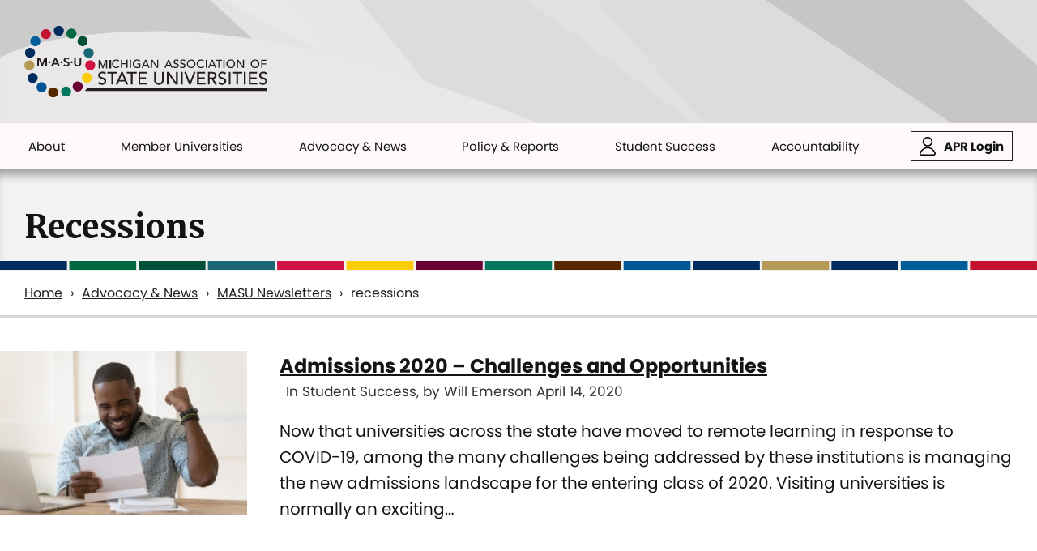

--- FILE ---
content_type: text/html; charset=UTF-8
request_url: https://www.masu.org/advocacy-news/masu-newsletters/recessions
body_size: 28245
content:


<!-- THEME DEBUG -->
<!-- THEME HOOK: 'html' -->
<!-- FILE NAME SUGGESTIONS:
   ▪️ html--taxonomy--term--225.html.twig
   ▪️ html--taxonomy--term--%.html.twig
   ▪️ html--taxonomy--term.html.twig
   ▪️ html--taxonomy.html.twig
   ✅ html.html.twig
-->
<!-- 💡 BEGIN CUSTOM TEMPLATE OUTPUT from 'themes/masu/templates/layout/html.html.twig' -->


<!DOCTYPE html>
<html lang="en" dir="ltr" prefix="og: https://ogp.me/ns#">
  <head>
    <meta charset="utf-8" />
<link rel="canonical" href="https://www.masu.org/advocacy-news/masu-newsletters/recessions" />
<meta name="Generator" content="Drupal 10 (https://www.drupal.org)" />
<meta name="MobileOptimized" content="width" />
<meta name="HandheldFriendly" content="true" />
<meta name="viewport" content="width=device-width, initial-scale=1.0" />
<link rel="icon" href="/themes/masu/favicon.png" type="image/png" />

    <title>recessions | MASU</title>
        <link rel="stylesheet" href="https://use.typekit.net/zpi5jqk.css">
        <link rel="stylesheet" media="all" href="/sites/default/files/css/css_pO81aAmpT3pDxW93yTJNEtswi1sTBNqCTGGf37OCrgk.css?delta=0&amp;language=en&amp;theme=masu&amp;include=eJxFyksKwCAMRdENBbOmZw1qiVVM08_uC4XSyR0c7tKncJo-oAErLmow56w9QmlgIk-MYt_yS_BteNRqRRLZbbs0jjCho8pp_Da0nlzlAaDjJu8" />
<link rel="stylesheet" media="all" href="//cdn.jsdelivr.net/npm/uikit@3.16.6/dist/css/uikit.min.css" />
<link rel="stylesheet" media="all" href="/sites/default/files/css/css_g0er93hA7t5GYYwLXomiLlSiveKBoIp4MZfs1BYHNgI.css?delta=2&amp;language=en&amp;theme=masu&amp;include=eJxFyksKwCAMRdENBbOmZw1qiVVM08_uC4XSyR0c7tKncJo-oAErLmow56w9QmlgIk-MYt_yS_BteNRqRRLZbbs0jjCho8pp_Da0nlzlAaDjJu8" />

    <script type="application/json" data-drupal-selector="drupal-settings-json">{"path":{"baseUrl":"\/","pathPrefix":"","currentPath":"taxonomy\/term\/225","currentPathIsAdmin":false,"isFront":false,"currentLanguage":"en"},"pluralDelimiter":"\u0003","gtag":{"tagId":"","consentMode":false,"otherIds":[],"events":[],"additionalConfigInfo":[]},"suppressDeprecationErrors":true,"ajaxPageState":{"libraries":"eJxVi20OAiEMBS_UwJFIWWoXLZRQ6sftNRqj-2cyb5LHqiyUFnLkF4CPO-AZ78fYoG7ak5HQtmKZPlDCX0qnqX1RL9DQPLJoRvm410tdMHAiTxy7fd-_ErwPz1JtpwL2sEUtZjSCa6WbxTdD0-JCT071SGE","theme":"masu","theme_token":null},"ajaxTrustedUrl":[],"gtm":{"tagId":null,"settings":{"data_layer":"dataLayer","include_environment":false},"tagIds":["GTM-KXBGMHD"]},"icon_select":{"icon_select_url":"\/sites\/default\/files\/icons\/icon_select_map.svg?hash=2f208369772bcf687bcc6e6e80b2efab"},"user":{"uid":0,"permissionsHash":"27c897213753426992714fa5fce86acfedf3cfd3a4d89923a8fd6c668a0446d3"}}</script>
<script src="/sites/default/files/js/js_k4S2LGnTLyekKu1W3P7U0cV8fy9QCfiS3DxveMEWQ8E.js?scope=header&amp;delta=0&amp;language=en&amp;theme=masu&amp;include=eJxViEEOgCAMwD5E4EnLhLmgYzMwEp-viRe5NG3ZjIXAkRO_CLx2xAPvdbZQsykMEsqeSp8XSvwt2Lupk5bQcMzEYhvK57Oe1R_gqywn"></script>
<script src="/modules/contrib/google_tag/js/gtag.js?t8tl01"></script>
<script src="/modules/contrib/google_tag/js/gtm.js?t8tl01"></script>

  </head>
  <body class="page-advocacy-news-masu-newsletters-recessions section-advocacy-news page--not-front no-js">
    <div class="visually-hidden" aria-hidden="true">
        <svg xmlns="http://www.w3.org/2000/svg">
  <defs>
       <clipPath id="a"> <path d="M0 0h2000v185H0z"/> </clipPath> 
  </defs>
    <symbol id="icon-approve" viewBox="0 0 30.999994 30.060595">
      <title>approve</title>
       <g transform="matrix(0.93939393,0,0,0.93939393,-2.3484848e-6,0)"> <g transform="translate(-296,-1300)" style="fill:#ffffff"> <path d="m 324.16522,1327.3165 c 6.44637,-6.2499 6.44637,-16.3791 0,-22.629 -6.44637,-6.25 -16.88407,-6.25 -23.33044,0 -6.44637,6.2591 -6.44637,16.3791 0,22.629 6.43655,6.2394 16.88407,6.2499 23.33044,0 z m -19.85397,-10.979 c 0.41472,-0.3907 1.09466,-0.3907 1.508,0 l 3.46316,3.252 9.89855,-9.3056 c 0.42461,-0.3801 1.09465,-0.3801 1.508,0.01 0.41472,0.3907 0.41472,1.0207 0,1.4114 l -10.6645,10.0057 c -0.20172,0.2007 -0.47821,0.2897 -0.74342,0.2897 -0.27649,0 -0.54169,-0.09 -0.75469,-0.2897 l -4.21654,-3.9523 c -0.41331,-0.3907 -0.41331,-1.0312 10e-4,-1.4207 z"/> </g> </g> 
    </symbol>
    <symbol id="icon-archive" viewBox="0 0 31 27.309525">
      <title>archive</title>
       <g transform="scale(0.73809524)" style="fill:#ffffff"> <path d="m 2.1006048,12.333333 v 22.610454 c 0,0.54538 0.2204929,1.069546 0.6142555,1.454938 C 3.1086229,36.784117 3.6441058,37 4.2012096,37 H 37.79879 c 0.557155,0 1.092637,-0.215833 1.48635,-0.601275 0.393712,-0.385441 0.614255,-0.909608 0.614255,-1.454938 V 12.333333 Z m 23.0985892,8.22288 h -8.398388 c -1.159566,0 -2.100604,-0.921152 -2.100604,-2.056213 0,-1.135061 0.941038,-2.056213 2.100604,-2.056213 h 8.400404 -0.002 c 1.159566,0 2.100605,0.921152 2.100605,2.056213 0,1.135061 -0.941039,2.056213 -2.100605,2.056213 z M 39.899395,0 H 2.1006048 C 0.94103869,0 0,0.921152 0,2.0562133 V 8.22288 H 42 V 2.0562133 C 42,1.5108333 41.777536,0.98666667 41.383779,0.60127467 40.990021,0.21588267 40.456549,0 39.899395,0 Z"/> </g> 
    </symbol>
    <symbol id="icon-board-directors" viewBox="0 0 57 32">
      <title>board-directors</title>
       <g fill="#000" fill-rule="evenodd"> <path d="M28.503 0C33.05 0 36 4.539 36 9s-2.95 9-7.497 9S21 13.461 21 9s2.957-9 7.503-9zm0 1.211c-3.906 0-6.349 4.002-6.349 7.792 0 3.789 2.445 7.791 6.35 7.791s6.341-4.002 6.341-7.791c0-3.79-2.438-7.792-6.342-7.792z"/> <path d="M37.452 19.237c.786-1.078 1.92-2.23 3.322-2.237h.043c2.954.208 6.187.208 9.14 0h.042c3.463.02 6.16 7.436 6.827 10.26l.174.75H42.215A36.66 36.66 0 0143.397 32H12.721c.327-1.38.708-2.652 1.189-3.99H0l.174-.75C.842 24.436 3.538 17.02 7 17h.042c2.955.208 6.188.208 9.14 0h.043c1.216.007 2.218.859 2.961 1.766.829-.701 1.724-1.13 2.677-1.136h.042c3.983.28 8.334.28 12.311 0h.043c1.104.007 2.133.58 3.072 1.486l.125.121h-.005zm.8.916c1.494 1.917 2.627 4.36 3.51 6.649h13.724c-.62-2.073-2.933-8.522-5.451-8.595-3.01.208-6.284.208-9.288 0-1.015.028-1.952 1.166-2.496 1.944v.002zM1.52 26.802H14.36c.937-2.423 2.238-5.263 3.977-7.2-.495-.614-1.265-1.372-2.087-1.395a68.96 68.96 0 01-9.28 0c-2.516.071-4.832 6.52-5.451 8.595h.002zm12.715 3.989h27.653a56.742 56.742 0 00-1.071-3.167c-.953-2.53-2.405-5.799-4.296-7.629-.717-.7-1.474-1.145-2.237-1.158-4.026.279-8.42.279-12.443 0-3.58.07-6.758 9.03-7.604 11.954h-.002zM45.004 4C48.635 4 51 7.27 51 10.5S48.635 17 45.004 17C41.365 17 39 13.73 39 10.5S41.372 4 45.004 4zm0 1.147c-2.959 0-4.797 2.762-4.797 5.353 0 2.592 1.836 5.352 4.797 5.352 2.951 0 4.79-2.762 4.79-5.352 0-2.593-1.837-5.353-4.79-5.353zM12.004 4C15.635 4 18 7.27 18 10.5S15.635 17 12.004 17C8.365 17 6 13.73 6 10.5S8.365 4 12.004 4zm0 1.147c-2.959 0-4.797 2.762-4.797 5.353 0 2.592 1.836 5.352 4.797 5.352 2.951 0 4.79-2.762 4.79-5.352 0-2.593-1.837-5.353-4.79-5.353z"/> </g> 
    </symbol>
    <symbol id="icon-calendar" viewBox="0 0 27 33">
      <title>calendar</title>
       <g stroke="none" stroke-width="1" fill="none" fill-rule="evenodd"> <g fill="currentColor"> <path d="M24.8875241,33 L2.11252989,33 C0.948157158,33 0,31.842426 0,30.418014 L0,4.645674 C0,3.221262 0.948157158,2.062401 2.11358289,2.062401 L24.8864198,2.062401 C26.0518455,2.062401 27,3.221262 27,4.645674 L27,30.418014 C27,31.842426 26.0528985,33 24.8874728,33 L24.8875241,33 Z M2.11360935,4.125 C1.8794685,4.125 1.68752318,4.3596102 1.68752318,4.645773 L1.68752318,30.418113 C1.68752318,30.7042857 1.8784209,30.937599 2.11255635,30.937599 L24.8875511,30.937599 C25.121692,30.937599 25.3125843,30.7042791 25.3125843,30.418113 L25.3125843,4.645773 C25.3125843,4.3596003 25.1206309,4.125 24.8864981,4.125 L2.11360935,4.125 Z M26.1562516,10.3125 L0.843801011,10.3125 C0.37761992,10.3125 5.26568199e-05,9.851028 5.26568199e-05,9.28125 C5.26568199e-05,8.711472 0.37761992,8.25 0.843801011,8.25 L26.1562516,8.25 C26.6224327,8.25 27,8.711472 27,9.28125 C27,9.851028 26.6224327,10.3125 26.1562516,10.3125 Z M5.06254278,6.1875 C4.59636169,6.1875 4.21879443,5.726028 4.21879443,5.15625 L4.21879443,1.03125 C4.21879443,0.461472 4.59636169,0 5.06254278,0 C5.52872387,0 5.90629114,0.461472 5.90629114,1.03125 L5.90629114,5.15625 C5.90629114,5.726028 5.52872387,6.1875 5.06254278,6.1875 Z M21.9375099,6.1875 C21.4713288,6.1875 21.0937615,5.726028 21.0937615,5.15625 L21.0937615,1.03125 C21.0937615,0.461472 21.4713288,0 21.9375099,0 C22.403691,0 22.7812582,0.461472 22.7812582,1.03125 L22.7812582,5.15625 C22.7812582,5.726028 22.403691,6.1875 21.9375099,6.1875 Z"/> <path d="M5,18 C5,19.3333333 4,19.3333333 4,18 C4,16.6666667 5,16.6666667 5,18"/> <path d="M5,23 C5,24.3333333 4,24.3333333 4,23 C4,21.6666667 5,21.6666667 5,23"/> <path d="M5,27 C5,28.3333333 4,28.3333333 4,27 C4,25.6666667 5,25.6666667 5,27"/> <path d="M19,15 C19,16.3333333 18,16.3333333 18,15 C18,13.6666667 19,13.6666667 19,15"/> <path d="M19,18 C19,19.3333333 18,19.3333333 18,18 C18,16.6666667 19,16.6666667 19,18"/> <path d="M19,23 C19,24.3333333 18,24.3333333 18,23 C18,21.6666667 19,21.6666667 19,23"/> <path d="M19,27 C19,28.3333333 18,28.3333333 18,27 C18,25.6666667 19,25.6666667 19,27"/> <path d="M23,15 C23,16.3333333 22,16.3333333 22,15 C22,13.6666667 23,13.6666667 23,15"/> <path d="M23,18 C23,19.3333333 22,19.3333333 22,18 C22,16.6666667 23,16.6666667 23,18"/> <path d="M23,23 C23,24.3333333 22,24.3333333 22,23 C22,21.6666667 23,21.6666667 23,23"/> <path d="M13,15 C13,16.3333333 12,16.3333333 12,15 C12,13.6666667 13,13.6666667 13,15"/> <path d="M13,18 C13,19.3333333 12,19.3333333 12,18 C12,16.6666667 13,16.6666667 13,18"/> <path d="M13,23 C13,24.3333333 12,24.3333333 12,23 C12,21.6666667 13,21.6666667 13,23"/> <path d="M13,27 C13,28.3333333 12,28.3333333 12,27 C12,25.6666667 13,25.6666667 13,27"/> <path d="M9,15 C9,16.3333333 8,16.3333333 8,15 C8,13.6666667 9,13.6666667 9,15"/> <path d="M9,18 C9,19.3333333 8,19.3333333 8,18 C8,16.6666667 9,16.6666667 9,18"/> <path d="M9,23 C9,24.3333333 8,24.3333333 8,23 C8,21.6666667 9,21.6666667 9,23"/> <path d="M9,27 C9,28.3333333 8,28.3333333 8,27 C8,25.6666667 9,25.6666667 9,27"/> <path d="M15,15 C15,16.3333333 14,16.3333333 14,15 C14,13.6666667 15,13.6666667 15,15"/> <path d="M15,18 C15,19.3333333 14,19.3333333 14,18 C14,16.6666667 15,16.6666667 15,18"/> <path d="M15,23 C15,24.3333333 14,24.3333333 14,23 C14,21.6666667 15,21.6666667 15,23"/> <path d="M15,27 C15,28.3333333 14,28.3333333 14,27 C14,25.6666667 15,25.6666667 15,27"/> </g> </g> 
    </symbol>
    <symbol id="icon-chevron-down" viewBox="0 0 24 13">
      <title>chevron-down</title>
       <polyline fill="none" stroke="currentColor" points="580 1134 592.637 1145 604 1134" transform="translate(-580 -1133)"/> 
    </symbol>
    <symbol id="icon-comments" viewBox="0 0 36 35">
      <title>comments</title>
       <g stroke="none" stroke-width="1" fill="none" fill-rule="evenodd"> <g transform="translate(-314.000000, -1505.000000)" fill="#C4B268"> <g transform="translate(314.000000, 1505.000000)"> <path d="M34.244153,0 L1.75611041,0 C0.785464284,0 0,0.785278233 0,1.75569444 L0,24.5797222 C0,25.0443668 0.185216965,25.4918494 0.514496448,25.8210421 C0.84377593,26.1502348 1.28964358,26.3354167 1.75611041,26.3354167 L7.02444164,26.3354167 L7.02444164,33.2519749 C7.02787045,33.9240548 7.4137362,34.5344658 8.01910258,34.8259111 C8.62447774,35.1173832 9.34303422,35.0385169 9.86951612,34.6218819 L20.3666661,26.3271035 L34.2438896,26.3271035 C34.7103564,26.3271035 35.1562329,26.1419348 35.4855036,25.8127289 C35.8147743,25.483523 36,25.0360535 36,24.571409 L36,1.74738123 C35.9948546,0.780388624 35.2111113,0 34.2438896,0 L34.244153,0 Z"/> </g> </g> </g> 
    </symbol>
    <symbol id="icon-create" viewBox="0 0 35 35">
      <title>create</title>
       <g transform="scale(0.92105263)" style="fill:none;fill-rule:evenodd;stroke:none;stroke-width:1"> <g transform="translate(-1245,-889)" style="fill:#ffffff"> <g transform="translate(1245,889)"> <path d="m 10,17.636364 v 1.727272 c 0,0.317116 0.258642,0.575758 0.575758,0.575758 h 7.196969 c 0.159681,0 0.287879,0.128198 0.287879,0.287879 v 7.196969 C 18.060606,27.741358 18.319248,28 18.636364,28 h 1.727272 c 0.317116,0 0.575758,-0.258642 0.575758,-0.575758 v -7.196969 c 0,-0.159681 0.128198,-0.287879 0.287879,-0.287879 h 7.196969 C 28.741358,19.939394 29,19.680752 29,19.363636 v -1.727272 c 0,-0.317116 -0.258642,-0.575758 -0.575758,-0.575758 h -7.196969 c -0.159681,0 -0.287879,-0.128198 -0.287879,-0.287879 V 9.5757576 C 20.939394,9.2586418 20.680752,9 20.363636,9 h -1.727272 c -0.317116,0 -0.575758,0.2586418 -0.575758,0.5757576 v 7.1969694 c 0,0.159681 -0.128198,0.287879 -0.287879,0.287879 H 10.575758 C 10.258642,17.060606 10,17.319248 10,17.636364 Z"/> <path d="M 19,35.076923 C 27.879138,35.076923 35.076923,27.879138 35.076923,19 35.076923,10.120862 27.879138,2.9230769 19,2.9230769 10.120862,2.9230769 2.9230769,10.120862 2.9230769,19 2.9230769,27.879138 10.120862,35.076923 19,35.076923 Z M 19,38 C 8.5067385,38 0,29.493261 0,19 0,8.5067385 8.5067385,0 19,0 29.493261,0 38,8.5067385 38,19 38,29.493261 29.493261,38 19,38 Z"/> </g> </g> </g> 
    </symbol>
    <symbol id="icon-delete" viewBox="0 0 26 38">
      <title>delete</title>
       <g id="Page-1" stroke="none" stroke-width="1" fill="none" fill-rule="evenodd"> <g transform="translate(-168.000000, -1502.000000)" fill="#C01111"> <g transform="translate(168.000000, 1502.000000)"> <path d="M4.06244065,9 L22.1407763,9 C24.1720726,9 26,10.8378722 26,13.0843725 L26,33.9156272 C26,36.1622426 24.1719967,38 22.1407763,38 L4.06244065,38 C1.82788938,38 0,36.162128 0,33.9156272 L0,13.0843725 C0,10.8377576 1.82800333,9 4.06244065,9 Z M9.54812818,0 L16.6568726,0 C18.8914075,0 18.688154,2.20015427 18.688154,3.79981768 L23.9687185,3.79981768 C25.1868721,3.79981768 26,4.79910241 26,5.99997195 C26,7.1993829 25.1869101,8 23.9687185,8 L2.23453495,8 C1.01638142,8 0,7.1994203 0,5.99997195 C0,4.8005236 1.01490004,3.79981768 2.23453495,3.79981768 L7.31188394,3.79981768 C7.31188394,2.20011687 7.10860766,0 9.54641889,0 L9.54812818,0 Z M16,4 C15.7855443,3.49937636 15.1421931,3 14.5003807,3 L11.714051,3 C10.8562441,3 10.2144317,3.50062364 10,4 L16,4 Z M5.90897957,13 C6.63721104,13 7,13.612141 7,14.2227568 L7,32.7772428 C7,33.3893838 6.63588426,34 5.90897957,34 C5.36278896,34 5,33.3878587 5,32.7772428 L5,14.2227568 C5,13.6106158 5.36411574,13 5.90897957,13 Z M13,13 C13.5006236,13 14,13.612141 14,14.2227568 L14,32.7772428 C14,33.3893838 13.4993764,34 13,34 C12.4993764,34 12,33.3878587 12,32.7772428 L12,14.2227568 C12,13.6106158 12.5006236,13 13,13 Z M20,13 C20.5006236,13 21,13.612141 21,14.2227568 L21,32.7772428 C21,33.3893838 20.4993764,34 20,34 C19.4993764,34 19,33.3878587 19,32.7772428 L19,14.2227568 C19,13.6106158 19.5006236,13 20,13 Z"/> </g> </g> </g> 
    </symbol>
    <symbol id="icon-document" viewBox="0 0 22 31">
      <title>document</title>
       <g fill="#000" fill-rule="evenodd"> <path d="M21.251 0c.417.007.748.36.742.79v20.48a.796.796 0 01-.175.615l-.003.005-.007.01-7.452 8.814-.008.011-.002.002a.736.736 0 01-.681.265H.752h.001a.74.74 0 01-.532-.229.793.793 0 01-.221-.551V.79C0 .583.08.385.22.24A.74.74 0 01.754.01h17.698c.2 0 .392.081.534.228a.8.8 0 010 1.106.744.744 0 01-.534.226H1.507v27.862h11.52v-8.046c0-.207.079-.405.22-.551a.74.74 0 01.533-.229h6.708V.79a.79.79 0 01.22-.562.737.737 0 01.544-.228z"/> <path d="M17.247 4c.2 0 .391.105.532.293.14.187.221.44.221.708 0 .265-.08.519-.221.706-.14.188-.333.293-.532.293H3.748C3.335 5.998 3 5.551 3 5.001c0-.552.335-.999.748-1.001h13.5zM17.249 7c.199 0 .39.105.531.293.14.187.22.441.22.707 0 .266-.08.52-.22.709-.14.187-.332.291-.531.291h-13.5C3.335 9 3 8.553 3 8c0-.55.335-1 .749-1h13.5zM17.249 11c.199 0 .39.105.531.293.14.187.22.441.22.707 0 .266-.08.52-.22.707-.14.188-.332.293-.531.293h-13.5C3.335 13 3 12.55 3 12c0-.553.335-1 .749-1h13.5zM17.25 15c.415 0 .75.449.75 1.001 0 .55-.335.999-.75.999H3.75c-.415 0-.75-.449-.75-.999 0-.552.335-1.001.75-1.001h13.5z"/> </g> 
    </symbol>
    <symbol id="icon-download" viewBox="0 0 36 35">
      <title>download</title>
       <g transform="translate(-661.000000, -891.000000)" fill="currentColor"> <g transform="translate(661.000000, 891.000000)"> <path d="M36,25.6390279 L36,33.2644116 C36,33.416954 35.976832,33.5576335 35.9431816,33.6881424 C35.7837892,34.4373166 35.0930825,35 34.2766245,35 L1.71261207,35 C0.839480873,35 0.115151034,34.3593012 0.0230229527,33.545736 C0,33.4474313 0,33.3609894 0,33.2525141 L0,25.6271304 C0,24.727132 0.770393879,24 1.70019836,24 C2.16419382,24 2.59636158,24.1847466 2.90094644,24.4779858 C3.20733579,24.7712077 3.40039671,25.1830756 3.40039671,25.6271304 L3.40039671,31.7338591 L32.6102579,31.7338591 L32.6102579,25.6271304 C32.6102579,24.727132 33.3806517,24 34.3104562,24 C34.7744517,24 35.2066194,24.1847466 35.5112043,24.4779858 C35.8069663,24.7813784 36,25.1932289 36,25.6390193 L36,25.6390279 Z"/> <path d="M27.4116534,18.0709656 L18.9614176,26.3799427 C18.9506679,26.4028413 18.92738,26.4134113 18.9148417,26.4257399 C18.6049264,26.7304746 18.2036388,26.9224928 17.8023603,26.97886 C17.7683228,26.97886 17.7342852,26.98943 17.698459,26.98943 C17.6303839,27 17.5605202,27 17.492445,27 L17.2971806,26.98943 C17.263143,26.98943 17.2291054,26.97886 17.1932793,26.97886 C16.7812512,26.9224928 16.3907224,26.7304926 16.0807979,26.4257399 C16.0700482,26.4151699 16.0467603,26.3922713 16.0342221,26.3799427 L7.58398623,18.0709656 C7.19345748,17.6869651 7,17.1796422 7,16.6723373 C7,16.1650325 7.19526438,15.6577276 7.58398623,15.2737091 C8.36324602,14.5074759 9.63697255,14.5074759 10.4269637,15.2737091 L15.5055435,20.2673927 L15.5109183,1.97285222 C15.5109183,0.891323358 16.4173948,0 17.5173105,0 C18.0672683,0 18.5724664,0.225468825 18.9397164,0.574224003 C19.3069573,0.935325854 19.5237027,1.4197321 19.5237027,1.97285222 L19.5237027,20.2691964 L24.6022825,15.2755129 C25.3815423,14.5092796 26.6552688,14.5092796 27.4452599,15.2755129 C28.1904913,16.0541018 28.1904913,17.3047323 27.4112223,18.0709656 L27.4116534,18.0709656 Z"/> </g> </g> 
    </symbol>
    <symbol id="icon-edit" viewBox="0 0 38 38">
      <title>edit</title>
       <g fill="#3D4DCB"> <path d="M0,32.7636909 C0,35.6509182 2.36190294,38 5.26472771,38 L30.7353188,38 C33.63819,38 36,35.6508719 36,32.7636909 L36,24.7465172 C36,23.8491151 35.2683915,23.1214494 34.366127,23.1214494 C33.4638625,23.1214494 32.732254,23.8491151 32.732254,24.7465172 L32.732254,32.7636909 C32.732254,33.8597196 31.8372396,34.7499106 30.7352723,34.7499106 L5.26468124,34.7499106 C4.16271393,34.7499106 3.26769953,33.8597196 3.26769953,32.7636909 L3.26769953,9.23635528 C3.26769953,8.14032664 4.16271393,7.25013561 5.26468124,7.25013561 L13.3252949,7.25013561 C14.2275594,7.25013561 14.9591679,6.52246986 14.9591679,5.62506781 C14.9591679,4.72766576 14.2275594,4 13.3252949,4 L5.26468124,4 C2.36180999,4 0,6.34912806 0,9.23630906 L0,32.7636909 Z"/> <path d="M32.1417741,0 C30.86008,0 29.6561979,0.499565585 28.7492427,1.4045851 L12.6010844,17.5523093 C12.4019482,17.7514174 12.2589348,17.9975858 12.1829025,18.2691056 L10.0594132,25.9347335 C9.90191726,26.4994961 10.0630327,27.1058235 10.4775951,27.5221667 C10.7871602,27.831688 11.20353,28 11.6289694,28 C11.7737949,28 11.9204324,27.9800887 12.0634458,27.9402662 L19.7301598,25.8170777 C20.0017088,25.7410563 20.2479168,25.5980585 20.4470576,25.3989551 L36.5952159,9.25308435 C37.5003636,8.34625766 38,7.14254602 38,5.86103356 C38,4.5795211 37.5003636,3.37580946 36.5952159,2.46898277 L35.5325444,1.40646178 C34.6273966,0.499635091 33.4235144,0 32.1418204,0 L32.1417741,0 Z M32.1417741,3.25808881 C32.552717,3.25808881 32.9383374,3.41737428 33.2297959,3.70879603 L34.2924674,4.77131703 C34.5821184,5.06273878 34.7432385,5.44826292 34.7432385,5.85918469 C34.7432385,6.27006939 34.5839304,6.65563523 34.2924674,6.94705235 L33.8453204,7.39413598 L30.6066517,4.155926 L31.0556107,3.70703057 C31.3434496,3.41923242 31.7308451,3.25813514 32.141825,3.25813514 L32.1417741,3.25808881 Z M16.1076224,18.6528272 L28.3003068,6.46186995 L31.5389756,9.70007993 L19.3462912,21.8910372 L16.1076224,18.6528272 Z M14.5996299,21.7516537 L16.2488331,23.4006232 L13.96782,24.0323436 L14.5996299,21.7516537 Z"/> </g> 
    </symbol>
    <symbol id="icon-external-link" viewBox="0 0 23 23">
      <title>external-link</title>
       <g fill="#151414" fill-rule="evenodd"> <path d="M8.283 13.961L21.894.351l.792.792-13.611 13.61z"/> <path d="M22.88 8.685h-1.151V1.331h-7.385V.182h8.536zM20.61 22.88H.182V2.452h10.199v1.149H1.302v18.158H19.46V12.68h1.15z"/> </g> 
    </symbol>
    <symbol id="icon-facebook" viewBox="0 0 33 33">
      <title>facebook</title>
       <path fill-rule="evenodd" d="M31.179 0H1.82A1.821 1.821 0 000 1.821V31.18C0 32.184.815 33 1.821 33h15.806V20.22h-4.3v-4.98h4.3v-3.673c0-4.262 2.603-6.583 6.405-6.583 1.822 0 3.386.136 3.843.196v4.455h-2.637c-2.068 0-2.469.983-2.469 2.426v3.18h4.932l-.642 4.98h-4.29V33h8.41A1.821 1.821 0 0033 31.179V1.82A1.821 1.821 0 0031.179 0"/> 
    </symbol>
    <symbol id="icon-get-mi-degree-logo" viewBox="0 0 154 66">
      <title>get-mi-degree-logo</title>
       <g fill="none" fill-rule="nonzero"> <path fill="#42414D" d="M26.7 65.3s4.6-3.2 5.5-11.6c0 0 .9-1.8-2.4-8.1 0 0-1.1-2.5-.1-3.7 0 0 .1-1.3.1-2.2 0 0-.6-.6.1-1.4.7-.8 2.1-2 2.2-3.8.1-1.8-.9-2.8 1.5-4.6 2.4-1.8 3-3.2 3.3-1.9.3 1.3.2 2.7.7 2.3.5-.4 1.3-2.3 1.4-4.6 0 0 .7-1.4 2.1-2 0 0 .9-2.8.9-3.2 0-.4 2.4-.9 4.9.9 2.5 1.8 2.9 1.9 4.1 2.1 1.2.2 3.6.6 3.4 2.3-.2 1.7-.5 2.2-.3 3.1.2.9 2 6.7-1.5 9.7-3.5 3-3.3 5.1-1.4 5.2 0 0 2 .7 2.9-.7.9-1.4 1.6-4.7 3.8-4 0 0 3.1 0 3.8 4.5.7 4.5.8 7.9.6 9.1-.2 1.2-1.6 2-2.4 2.2-.8.2-.9 3-.9 3s-4.9 3.6-3.9 6.8l-28.4.6zM.1 10.1s1.8-1.6 7.8-2.5c0 0 3.4-1.9 5-3.6 1.7-1.7 4.8-4 6.4-3.1 1.6.9-.6 1.5-1.5 2.1-.9.6-4 2.7-3.9 4 .1 1.3.5 2.2 1.6 1.1s3.7-2 5.2.6c1.6 2.6 1.6 3.5 2.7 3.5s2.9.3 3.2.3c.3 0 1.6.5 2.6-.2s2.8-2.7 5.5-2.6c2.8.1 3.5.1 4.3-.3.8-.4 2.5-1.2 2.2.3-.3 1.5-.1 2.8 1 2.7 1.1-.1 4.6-1.4 5-.6.5.8.2 2.8.9 3.6.7.8 1.5 2.8-.5 2.5-2-.3-3.1-1.1-3.9-.3-.8.8-.2 2.4-2.6.4s-3.2-2.1-4.1-1.8c-.9.3-1.3 1.5-2.4 1.5-1.1 0-4.3-.1-4.8 2.3s-3 1.2-2.3.6c.7-.6 1.8-.9 1.4-1.4-.4-.5-2.3.3-2.4.9-.1.6-.8-1-.8-1s-1.1-.1-1.5 1.5l-2.4 4.9s-1.5 2.7-1.9.6c-.4-2.1 0-3.5 0-4.2 0-.7-2.6-3.1-2.5-3.7.1-.6-4-1-4-1s-3.8-1-4.4-1.3c-.6-.3-5-1.1-6.2-1.6-.8-.5-3.3-1.9-2.7-4.2"/> <path fill="#94B9C4" d="M66.7 51h86.7v14.8H66.7z"/> <path fill="#F2722F" d="M77.5 44.7c-4.4 0-8.3-2.8-8.3-7.4V29c0-4.6 3.9-7.4 8.6-7.4 2.5 0 4.6.7 6.3 2L82.6 26c-1.2-1-3.1-1.6-4.8-1.6-2.8 0-5.5 1.5-5.5 5.2v7.1c0 3.7 2.6 5.2 5.3 5.2 1 0 2.7-.1 4.3-1.3v-5.3h-3.6v-2.7h6.6v9.2c-2 2.1-4.9 2.9-7.4 2.9M91 37.4v1.1c0 2.6 1.9 3.6 4.1 3.6 1.1 0 2.7-.3 4-1.6l1.8 1.9c-1.7 1.7-3.8 2.2-5.8 2.2-3.7 0-6.8-2-6.8-5.9v-4.3c0-3.9 2.7-6.3 6.6-6.3 3.9 0 6.6 2.3 6.6 6.1v3.2H91zm3.7-6.8c-2 0-3.7 1.2-3.7 3.7v.7h7.4v-.6c0-2.7-1.6-3.8-3.7-3.8zM114.6 44.1c-1.2.4-2.9.6-3.5.6-3.4 0-4.9-1.4-4.9-5.1v-8.8h-2.3v-2.5h2.4l.7-3.8h2.1v3.8h4.5v2.5H109v7.9c0 2.7 1 3.3 2.5 3.3.8 0 1.7-.1 2.7-.3l.4 2.4z"/> <path fill="#42414D" d="M129.2 37.1l2.8-6 4.5-9.2h2.8v22.6h-3V29.1h-.2l-2.1 4.3-3.8 7.7H128l-3.6-7-2.5-5h-.2v15.4h-3V21.9h2.9l4.6 9.2 2.8 6zM144.4 21.9h3v22.6h-3zM82.1 62.4H79v-8.3h3.1c1.6 0 2.9.9 2.9 2.7v2.9c0 1.7-1.4 2.7-2.9 2.7zm1.5-5.4c0-1.3-.9-1.7-1.8-1.7h-1.5v5.8h1.5c.8 0 1.8-.4 1.8-1.7V57zM90.7 54.1h5.6v1.2H92v2.3h3.7v1.3H92v2.3h4.3v1.2h-5.6zM104.9 62.5c-1.6 0-3.1-1-3.1-2.7v-3.1c0-1.7 1.5-2.7 3.2-2.7.9 0 1.8.3 2.4.8l-.7 1.1c-.5-.4-1.2-.6-1.8-.6-.9 0-1.8.5-1.8 1.7v2.5c0 1.2.9 1.7 1.7 1.7.3 0 .8-.1 1.3-.4v-1.7h-1.3v-1.2h2.6v3.4c-.6.9-1.6 1.2-2.5 1.2M119.2 56.6c0 .9-.5 1.9-1.4 2.3l1.5 3.5h-1.5l-1.4-3.2h-1.8v3.2h-1.4v-8.3h3.6c1.7 0 2.4 1.4 2.4 2.5m-2.7-1.2h-1.9V58h1.9c.8 0 1.3-.5 1.3-1.3s-.5-1.3-1.3-1.3M124.6 54.1h5.6v1.2H126v2.3h3.6v1.3H126v2.3h4.2v1.2h-5.6zM135.8 54.1h5.6v1.2h-4.3v2.3h3.7v1.3h-3.7v2.3h4.3v1.2h-5.6z"/> </g> 
    </symbol>
    <symbol id="icon-get-mi-degree" viewBox="0 0 153.4 66.8">
      <title>get-mi-degree</title>
        <path d="M26.7 66.3s4.6-3.2 5.5-11.6c0 0 .9-1.8-2.4-8.1 0 0-1.1-2.5-.1-3.7 0 0 .1-1.3.1-2.2 0 0-.6-.6.1-1.4.7-.8 2.1-2 2.2-3.8.1-1.8-.9-2.8 1.5-4.6 2.4-1.8 3-3.2 3.3-1.9.3 1.3.2 2.7.7 2.3.5-.4 1.3-2.3 1.4-4.6 0 0 .7-1.4 2.1-2 0 0 .9-2.8.9-3.2s2.4-.9 4.9.9 2.9 1.9 4.1 2.1c1.2.2 3.6.6 3.4 2.3-.2 1.7-.5 2.2-.3 3.1s2 6.7-1.5 9.7-3.3 5.1-1.4 5.2c0 0 2 .7 2.9-.7s1.6-4.7 3.8-4c0 0 3.1 0 3.8 4.5.7 4.5.8 7.9.6 9.1-.2 1.2-1.6 2-2.4 2.2-.8.2-.9 3-.9 3s-4.9 3.6-3.9 6.8l-28.4.6zM.1 11.1s1.8-1.6 7.8-2.5c0 0 3.4-1.9 5-3.6 1.7-1.7 4.8-4 6.4-3.1s-.6 1.5-1.5 2.1-4 2.7-3.9 4 .5 2.2 1.6 1.1 3.7-2 5.2.6c1.6 2.6 1.6 3.5 2.7 3.5s2.9.3 3.2.3c.3 0 1.6.5 2.6-.2s2.8-2.7 5.5-2.6c2.8.1 3.5.1 4.3-.3.8-.4 2.5-1.2 2.2.3s-.1 2.8 1 2.7 4.6-1.4 5-.6c.5.8.2 2.8.9 3.6s1.5 2.8-.5 2.5-3.1-1.1-3.9-.3-.2 2.4-2.6.4-3.2-2.1-4.1-1.8c-.9.3-1.3 1.5-2.4 1.5s-4.3-.1-4.8 2.3-3 1.2-2.3.6 1.8-.9 1.4-1.4-2.3.3-2.4.9-.8-1-.8-1-1.1-.1-1.5 1.5l-2.4 4.9s-1.5 2.7-1.9.6 0-3.5 0-4.2c0-.7-2.6-3.1-2.5-3.7s-4-1-4-1-3.8-1-4.4-1.3c-.6-.3-5-1.1-6.2-1.6-.8-.5-3.3-1.9-2.7-4.2" class="st0"/> <path fill="#94b9c4" d="M66.7 52h86.7v14.8H66.7z"/> <path d="M77.5 45.7c-4.4 0-8.3-2.8-8.3-7.4V30c0-4.6 3.9-7.4 8.6-7.4 2.5 0 4.6.7 6.3 2L82.6 27c-1.2-1-3.1-1.6-4.8-1.6-2.8 0-5.5 1.5-5.5 5.2v7.1c0 3.7 2.6 5.2 5.3 5.2 1 0 2.7-.1 4.3-1.3v-5.3h-3.6v-2.7h6.6v9.2c-2 2.1-4.9 2.9-7.4 2.9M91 38.4v1.1c0 2.6 1.9 3.6 4.1 3.6 1.1 0 2.7-.3 4-1.6l1.8 1.9c-1.7 1.7-3.8 2.2-5.8 2.2-3.7 0-6.8-2-6.8-5.9v-4.3c0-3.9 2.7-6.3 6.6-6.3s6.6 2.3 6.6 6.1v3.2H91zm3.7-6.8c-2 0-3.7 1.2-3.7 3.7v.7h7.4v-.6c0-2.7-1.6-3.8-3.7-3.8M114.6 45.1c-1.2.4-2.9.6-3.5.6-3.4 0-4.9-1.4-4.9-5.1v-8.8h-2.3v-2.5h2.4l.7-3.8h2.1v3.8h4.5v2.5H109v7.9c0 2.7 1 3.3 2.5 3.3.8 0 1.7-.1 2.7-.3l.4 2.4z" class="st2"/> <path d="M129.2 38.1l2.8-6 4.5-9.2h2.8v22.6h-3V30.1h-.2l-2.1 4.3-3.8 7.7H128l-3.6-7-2.5-5h-.2v15.4h-3V22.9h2.9l4.6 9.2 2.8 6zM144.4 22.9h3v22.6h-3zM82.1 63.4H79v-8.3h3.1c1.6 0 2.9.9 2.9 2.7v2.9c0 1.7-1.4 2.7-2.9 2.7m1.5-5.4c0-1.3-.9-1.7-1.8-1.7h-1.5v5.8h1.5c.8 0 1.8-.4 1.8-1.7V58zM90.7 55.1h5.6v1.2H92v2.3h3.7v1.3H92v2.3h4.3v1.2h-5.6zM104.9 63.5c-1.6 0-3.1-1-3.1-2.7v-3.1c0-1.7 1.5-2.7 3.2-2.7.9 0 1.8.3 2.4.8l-.7 1.1c-.5-.4-1.2-.6-1.8-.6-.9 0-1.8.5-1.8 1.7v2.5c0 1.2.9 1.7 1.7 1.7.3 0 .8-.1 1.3-.4v-1.7h-1.3v-1.2h2.6v3.4c-.6.9-1.6 1.2-2.5 1.2M119.2 57.6c0 .9-.5 1.9-1.4 2.3l1.5 3.5h-1.5l-1.4-3.2h-1.8v3.2h-1.4v-8.3h3.6c1.7 0 2.4 1.4 2.4 2.5m-2.7-1.2h-1.9V59h1.9c.8 0 1.3-.5 1.3-1.3s-.5-1.3-1.3-1.3M124.6 55.1h5.6v1.2H126v2.3h3.6v1.3H126v2.3h4.2v1.2h-5.6zM135.8 55.1h5.6v1.2h-4.3v2.3h3.7v1.3h-3.7v2.3h4.3v1.2h-5.6z" class="st0"/> 
    </symbol>
    <symbol id="icon-gw-gear-new" viewBox="0 0 73 73">
      <title>gw-gear-new</title>
       <g> <path d="M72.5594634,30.803671 C72.4822994,30.3013838 72.1105089,29.9015184 71.6194649,29.7808572 L67.8173816,28.8632712 C65.6132957,28.3343264 63.9998655,27.1080723 63.2955681,25.4033827 C62.5870618,23.7014991 62.8522256,21.6923506 64.0475669,19.7547569 L66.0846979,16.4225447 C66.3456527,15.9974246 66.320399,15.4460311 66.0229666,15.0391505 C63.7683733,11.9412454 61.0620195,9.23057851 57.9600246,6.97449548 C57.5559656,6.6770517 57.0045933,6.65600615 56.5780866,6.9141649 L53.2516144,8.95137421 C52.0394373,9.69358063 50.7697379,10.0808188 49.5715906,10.0808188 C46.9522217,10.0808188 44.8687923,8.20355564 44.1350323,5.18001153 L43.2258994,1.37778205 C43.1038399,0.890928311 42.6969749,0.514914472 42.201722,0.441956564 C38.4473401,-0.147318855 34.5610778,-0.147318855 30.8038899,0.441956564 C30.307234,0.517720546 29.904578,0.890928311 29.7895334,1.37778205 L28.8719826,5.18001153 C28.1438346,8.20355564 26.0561962,10.0808188 23.4354244,10.0808188 C22.23868,10.0808188 20.9689806,9.69358063 19.7554005,8.95137421 L16.4247194,6.9141649 C16.0010186,6.65600615 15.4482434,6.6770517 15.0455873,6.97449548 C11.9463984,9.2263694 9.23443266,11.9370363 6.98545126,15.0391505 C6.68380996,15.4460311 6.66557119,15.9932155 6.92372002,16.4225447 L8.962254,19.7547569 C10.1519834,21.6923506 10.4129382,23.7014991 9.70723785,25.4033827 C9.0029405,27.1080723 7.39933118,28.3343264 5.1896333,28.8632712 L1.384744,29.7808572 C0.897908979,29.9015184 0.520506611,30.3013838 0.444745541,30.803671 C0.152925123,32.6851432 0,34.5974822 0,36.5028061 C0,38.410936 0.152925123,40.3274841 0.444745541,42.2047473 C0.520506611,42.7042283 0.893700031,43.1068999 1.384744,43.2205458 L5.1896333,44.1367288 C7.40213715,44.6698828 9.00714945,45.901749 9.70723785,47.6008264 C10.4101322,49.304113 10.1519834,51.3118585 8.962254,53.2522583 L6.92372002,56.5788584 C6.66557119,57.0081876 6.68801891,57.5553719 6.98545126,57.9580434 C9.23443266,61.0573515 11.9463984,63.7722276 15.0455873,66.0226984 C15.4524523,66.3229483 16.0010186,66.3425908 16.4247194,66.0760138 L19.7554005,64.0458197 C20.9689806,63.3050163 22.23868,62.90936 23.4354244,62.90936 C26.0561962,62.90936 28.1396256,64.7950413 28.8719826,67.8171824 L29.7895334,71.6194119 C29.904578,72.1104747 30.311443,72.4752643 30.8038899,72.5594465 C32.6824839,72.848472 34.5989583,73 36.5084179,73 C38.4080566,73 40.3245311,72.848472 42.201722,72.5594465 C42.7011839,72.4752643 43.1038399,72.1104747 43.2258994,71.6194119 L44.1350323,67.8171824 C44.8687923,64.7950413 46.9522217,62.90936 49.5715906,62.90936 C50.7697379,62.90936 52.0394373,63.3050163 53.2516144,64.0458197 L56.5780866,66.0760138 C57.0088023,66.3425908 57.5559656,66.3229483 57.9600246,66.0226984 C61.0620195,63.7722276 63.7725823,61.0615606 66.0229666,57.9580434 C66.320399,57.5553719 66.3414437,57.0039785 66.0846979,56.5788584 L64.0475669,53.2522583 C62.8564345,51.3090525 62.5870618,49.304113 63.2955681,47.6008264 C63.9956565,45.8975399 65.6090867,44.6698828 67.8173816,44.1367288 L71.6194649,43.2205458 C72.1105089,43.1068999 72.4822994,42.7000192 72.5594634,42.2047473 C72.8484779,40.3274841 73,38.410936 73,36.5028061 C73,34.5974822 72.8484779,32.6851432 72.5594634,30.803671 M70.2136762,41.0009418 L67.2365467,41.7150874 C64.2285517,42.4418605 62.004824,44.1914472 60.9890644,46.6467615 C59.9733049,49.1062848 60.3058118,51.9081491 61.9122271,54.5514703 L63.5186424,57.1639247 C61.6849439,59.5518931 59.5496041,61.6845089 57.1561155,63.5168749 L54.5437615,61.9202191 C52.9457641,60.9423025 51.2257073,60.4217759 49.5673816,60.4217759 C45.7961639,60.4217759 42.7096018,63.0945608 41.7092751,67.2391313 L40.9895449,70.2177782 C38.0208333,70.6050163 34.9763607,70.6050163 32.0020372,70.2177782 L31.28371,67.2391313 C30.2833833,63.0945608 27.1954182,60.4217759 23.4256035,60.4217759 C21.7714868,60.4217759 20.0528329,60.9423025 18.4478206,61.9202191 L15.8354666,63.5168749 C13.4475899,61.6845089 11.3080412,59.5561022 9.48276061,57.1639247 L11.0723401,54.5514703 C12.6913822,51.9081491 13.0196802,49.1062848 12.0039207,46.6467615 C10.9839522,44.1914472 8.76723939,42.4418605 5.76064729,41.7150874 L2.77930889,41.0009418 C2.58148831,39.5109168 2.49169742,38.0082645 2.49169742,36.5028061 C2.49169742,35.008572 2.58148831,33.4946954 2.77930889,32.0116856 L5.76064729,31.2947338 C8.76723939,30.5665578 10.9839522,28.818374 12.0039207,26.3616567 C13.0196802,23.9063425 12.6913822,21.09606 11.0723401,18.461157 L9.48977552,15.8487027 C11.3150561,13.4565251 13.4560078,11.3211032 15.8424815,9.48733423 L18.4562385,11.085393 C20.0598478,12.0703248 21.7785017,12.5908514 23.4312154,12.5908514 C27.2038361,12.5908514 30.2875923,9.90964828 31.2907249,5.77349606 L32.0104551,2.79625216 C34.9805696,2.40480492 38.0250423,2.40480492 40.9979628,2.79625216 L41.71629,5.77349606 C42.7166167,9.91385739 45.8045818,12.5908514 49.5828144,12.5908514 C51.2341252,12.5908514 52.9471671,12.0731309 54.5521794,11.085393 L57.1631304,9.48733423 C59.555216,11.3211032 61.6933618,13.4565251 63.5256573,15.8487027 L61.920645,18.461157 C60.3100208,21.09606 59.9817228,23.9063425 60.9974823,26.3616567 C62.0118389,28.818374 64.2355666,30.5665578 67.2435617,31.2947338 L70.2206911,32.0116856 C70.4157057,33.4946954 70.5209294,35.008572 70.5209294,36.5028061 C70.5125115,38.0082645 70.4030789,39.5109168 70.2136762,41.0009418"/> <path d="M59.6838891,37 L45.317514,37 C44.5893034,37 44,36.5527157 44,36 C44,35.4472843 44.5893034,35 45.317514,35 L59.6838891,35 C60.4120997,35 61,35.4472843 61,36 C61,36.5527157 60.4120997,37 59.6838891,37"/> <path d="M51.2100378,35.6817661 C51.2237882,35.9545107 51.2499141,36.224429 51.2499141,36.5 C51.2499141,45.1430372 44.4090753,52.1736307 35.9993125,52.1736307 C27.5909247,52.1736307 20.7500859,45.1430372 20.7500859,36.5 C20.7500859,27.8569628 27.5909247,20.8263693 35.9993125,20.8263693 C40.3059471,20.8263693 44.1931935,22.6776411 46.9707803,25.6382629 L49.0622207,23.8067756 C45.7786181,20.2398976 41.1447233,18 35.9993125,18 C26.0742523,18 18,26.2982202 18,36.5 C18,46.7017798 26.0742523,55 35.9993125,55 C45.9257477,55 54,46.7017798 54,36.5 C54,36.224429 53.9724991,35.9545107 53.9601238,35.6817661 L51.2100378,35.6817661 Z"/> <path d="M36.5,13.8218109 C23.9947989,13.8218109 13.821889,23.9944394 13.821889,36.5007055 C13.821889,49.0055606 23.9947989,59.1781891 36.5,59.1781891 C49.0052011,59.1781891 59.178111,49.0055606 59.178111,36.5007055 C59.178111,23.9944394 49.0052011,13.8218109 36.5,13.8218109 M36.5,62 C22.4385271,62 11,50.5617894 11,36.5007055 C11,22.4396215 22.4385271,11 36.5,11 C50.5614729,11 62,22.4396215 62,36.5007055 C62,50.5617894 50.5614729,62 36.5,62"/> <path d="M53.9344375 20.4110292C53.6349206 20.408214 53.3326432 20.4814109 53.0800552 20.681295L36.3581781 33.8173387 18.9861974 20.2533742C18.7943409 20.1041649 18.5776398 20.0337832 18.3567978 20 17.9786059 20.7558996 17.5272602 21.4709779 17 22.1311584 17.084196 22.2620684 17.1766736 22.3873479 17.3064182 22.4886975L35.5203589 36.7100273C35.7688061 36.9028732 36.0655625 37 36.3609386 37 36.6563147 37 36.9544513 36.9028732 37.2028986 36.7072121L54.7653554 22.9109878C54.863354 22.8321603 54.9282264 22.7308106 55 22.6336839 54.5748792 21.9312743 54.2173913 21.1866358 53.9344375 20.4110292M54.8580999 50.6033494L36.8993959 38.2467353C36.4222222 37.9186714 35.7864543 37.9172988 35.3092806 38.2453626L17.5077796 50.4468671C17.2476295 50.6253119 17.0904265 50.8833705 17 51.1592735 17.6190738 51.6808813 18.1699799 52.2615132 18.6527183 52.8915605 18.8057478 52.8517536 18.9573861 52.7968475 19.0951126 52.7021345L36.1022515 41.0455729 53.2652023 52.8558715C53.3611935 52.9203862 53.4641406 52.9615657 53.5656965 53 53.9566172 52.1983712 54.4351821 51.4434125 55 50.7488506 54.9485265 50.7021804 54.9165294 50.6431564 54.8580999 50.6033494"/> </g> 
    </symbol>
    <symbol id="icon-home" viewBox="0 0 25 21">
      <title>home</title>
       <polygon points="48 25.409 51.354 25.409 51.354 36 58.061 36 58.061 28.132 62.939 28.132 62.939 36 69.646 36 69.646 25.409 73 25.409 60.5 15" transform="translate(-48 -15)"/> 
    </symbol>
    <symbol id="icon-instagram" viewBox="0 0 24 24">
      <title>instagram</title>
       <path d="M18.406,4.155 C17.61,4.155 16.966,4.799 16.966,5.595 C16.966,6.39 17.61,7.035 18.406,7.035 C19.201,7.035 19.846,6.39 19.846,5.595 C19.846,4.799 19.201,4.155 18.406,4.155 Z M12,16 C9.791,16 8,14.21 8,12 C8,9.791 9.791,8 12,8 C14.209,8 16,9.791 16,12 C16,14.21 14.209,16 12,16 Z M12,5.838 C8.597,5.838 5.838,8.597 5.838,12 C5.838,15.403 8.597,18.162 12,18.162 C15.403,18.162 18.162,15.403 18.162,12 C18.162,8.597 15.403,5.838 12,5.838 Z M12,0 C8.741,0 8.333,0.014 7.053,0.072 C2.694,0.272 0.272,2.69 0.072,7.053 C0.014,8.333 0,8.741 0,12 C0,15.26 0.014,15.668 0.072,16.948 C0.272,21.307 2.69,23.728 7.053,23.928 C8.333,23.986 8.741,24 12,24 C15.259,24 15.668,23.986 16.948,23.928 C21.302,23.729 23.73,21.31 23.928,16.948 C23.986,15.668 24,15.26 24,12 C24,8.741 23.986,8.333 23.928,7.053 C23.731,2.699 21.31,0.272 16.948,0.072 C15.668,0.014 15.259,0 12,0 Z M12,2.163 C15.204,2.163 15.584,2.175 16.85,2.232 C20.102,2.38 21.62,3.923 21.769,7.151 C21.826,8.416 21.838,8.796 21.838,12 C21.838,15.205 21.826,15.584 21.769,16.849 C21.62,20.074 20.104,21.62 16.85,21.769 C15.584,21.826 15.205,21.838 12,21.838 C8.796,21.838 8.416,21.826 7.151,21.769 C3.891,21.619 2.38,20.07 2.232,16.849 C2.175,15.584 2.162,15.205 2.162,12 C2.162,8.796 2.175,8.416 2.232,7.151 C2.381,3.924 3.896,2.38 7.151,2.232 C8.417,2.175 8.796,2.163 12,2.163 L12,2.163 Z"/> 
    </symbol>
    <symbol id="icon-linkedin" viewBox="0 0 33 32">
      <title>linkedin</title>
       <g fill-rule="evenodd"> <path d="M4.002 0C6.21 0 8 1.743 8 3.892 8 6.04 6.209 7.784 4.002 7.784 1.786 7.784 0 6.04 0 3.892 0 1.743 1.786 0 4.002 0zM.89 32H8V10.378H.889V32zM12 9.557h6.456v3.069h.092C19.446 10.86 21.644 9 24.92 9 31.74 9 33 13.648 33 19.692V32h-6.734V21.086c0-2.602-.043-5.95-3.5-5.95-3.504 0-4.039 2.836-4.039 5.764V32H12V9.557z"/> </g> 
    </symbol>
    <symbol id="icon-nav-background" viewBox="0 0 2000 185">
      <title>nav-background</title>
        <g clip-path="url(#a)">  <g mask="url(#c)"> <use xlink:href="#img_R0qOQbDJTIwlMDVlQsdMGijhmnVph8mS"/> </g> <g style="isolation:isolate"> <g style="isolation:isolate"> <path fill="#D1D0D0" d="M1561.92 209.195l-542.529-319.54-22.989 16.092 613.793 363.219-48.275-59.771z"/> <path fill="#DDDCDC" d="M1549.425 237.931l-563.218-340.23-841.379-3.448 802.298 434.483 602.299-90.805z"/> <path fill="#E1E1E1" d="M1084.954 216.092L813.69-91.954l-133.334 9.195 404.598 298.851z"/> </g> <g style="isolation:isolate"> <path fill="#E4E4E4" d="M338.034-13.793l547.127 328.736-266.667-22.989L234.586-78.161l103.448 64.368z"/> <path fill="#E9E9E9" d="M409.494-29.885l285.058 326.437L501.448 87.356 250.874-45.977l158.62 16.092z"/> <path fill="#E8E7E7" d="M514.567-29.546l306.422 375.513-139.069 4.608L342.5-124l172.067 94.454z"/> <path fill="#CBCBCB" d="M308.448-6.494l266.667 243.678-611.494-20.69 9.195-257.471L308.448-6.494z"/> <path fill="#E9E7E7" d="M849 201Q473.805 47 244 47t-285 73l2 136 895-19-7-36z"/> </g> <g style="isolation:isolate"> <path fill="#E3E2E2" d="M1780.816 245.977l-280.46-317.241 540.23 18.39 4.598 312.644-264.368-13.793z"/> <path fill="#DFDEDE" d="M1778.115 229.885L1527.54-98.851l-190.804 6.897 370.115 363.218 71.264-41.379z"/> <path fill="#C7C5C5" d="M1701.747 225.287l-340.23-301.149L1034.5-76.5l536.213 354.661 131.034-52.874z"/> </g> </g> </g> 
    </symbol>
    <symbol id="icon-pdf" viewBox="0 0 73 100">
      <title>pdf</title>
       <g fill="#C21430" fill-rule="evenodd"> <polygon points="23.973 22.996 5.578 22.996 23.973 4.598"/> <path d="M30.188 73.336C34.5161 71.6524 39.2192 70.1915 43.637 69.1524 40.8401 65.9063 38.0511 61.8516 35.719 57.6724 34.2424 62.7935 32.2854 68.3204 30.1878 73.3364L30.188 73.336zM34.668 40.094C34.62112 40.10181 34.55862 40.11353 34.46878 40.14869 34.26956 40.2151 34.1055 40.32838 33.96487 40.6526 33.43362 41.8987 33.85549 44.2659 34.6719 46.8088 35.34378 42.426 34.9844 40.5627 34.66799 40.094L34.668 40.094z"/> <path d="M28.574,0 L28.574,27.594 L0.98,27.594 L0.98,100 L72.718,100 L72.718,0 L28.574,0 Z M59.738,74.367 C58.5818,75.9803 56.9958,76.8358 55.1364,76.8358 C52.6169,76.8358 49.6911,75.246 46.4137,72.1053 C40.5387,73.3358 33.6797,75.5272 28.1367,77.953 C26.4023,81.6249 24.7422,84.5858 23.2031,86.7538 C21.082,89.7304 19.2539,91.117097 17.4414,91.117097 C16.72265,91.117097 16.0312,90.886627 15.4375,90.441317 C13.2813,88.82412 12.9883,87.02332 13.125,85.79682 C13.50391,82.42182 17.6758,78.89842 25.523,75.30082 C28.6363,68.47662 31.6011,60.06682 33.3668,53.03882 C31.3004,48.54272 29.2926,42.70282 30.7535,39.28082 C31.26912,38.08162 32.1715,37.23782 33.359,36.83942 C33.83556,36.68317 34.2965,36.60114 34.734,36.60114 C35.7809,36.60114 36.7145,37.05817 37.3629,37.88634 C37.97228,38.66759 39.816,41.01134 37.04649,52.66734 C39.83949,58.43294 43.79259,64.30434 47.58149,68.32734 C50.30029,67.83125 52.63229,67.58515 54.53459,67.58515 C57.78069,67.58515 59.74549,68.34296 60.55019,69.89765 C61.21035,71.18285 60.93691,72.68675 59.73769,74.36645 L59.738,74.367 Z"/> <path d="M16.594 86.18C16.57447 86.3675 16.51587 86.87141 17.48462 87.6136 17.79321 87.51594 19.59402 86.69563 22.95342 80.5003 18.52372 82.9847 16.72292 85.0276 16.59402 86.18L16.594 86.18zM50.85495 71.344C52.5425 72.637 54.0386 73.3518 55.1362 73.3518 55.62448 73.3518 56.2612 73.23852 56.9018 72.3401 57.21039 71.91041 57.32758 71.62916 57.37055 71.48463 57.12446 71.35182 56.37836 71.07447 54.53075 71.07447 53.48775 71.07056 52.24555 71.16041 50.85495 71.344L50.85495 71.344z"/> </g> 
    </symbol>
    <symbol id="icon-reject" viewBox="0 0 31.00008 31">
      <title>reject</title>
       <g transform="scale(0.91176471)" style="fill:#ffffff"> <path d="M 17.027532,0 C 10.944553,0 5.3229984,3.240608 2.2806576,8.5 c -3.04087681,5.25946 -3.04087681,11.74054 0,17 3.0422046,5.25946 8.6635544,8.5 14.7468744,8.5 h 0.02394 C 26.215277,34 33.975736,26.27554 34,17.11968 34.014543,12.60414 32.23604,8.26778 29.05534,5.05886 25.873447,1.85011 21.548923,0.03196 17.027638,0 Z m 7.181887,28.645 c -2.14166,1.405152 -4.654435,2.140946 -7.216281,2.111706 -0.267374,0 -0.53607,-0.008 -0.803458,-0.02391 C 13.035745,30.561471 10.038934,29.299769 7.713419,27.165521 5.2591821,24.936923 3.6934015,21.898241 3.3038292,18.608401 2.9260395,15.528477 3.6297316,12.413941 5.2951767,9.7949206 L 6.0374412,8.6460946 25.318882,27.879895 Z M 28.512762,24.48 27.757182,25.565076 8.4185311,6.239476 9.5013308,5.483758 C 12.022074,3.789062 15.048308,3.009476 18.076006,3.277736 c 3.281635,0.2616402 6.359835,1.68538 8.682285,4.01506 2.321223,2.329544 3.732606,5.41076 3.978812,8.68734 0.255402,3.004206 -0.52943,6.0044 -2.224103,8.5 z"/> </g> 
    </symbol>
    <symbol id="icon-request" viewBox="0 0 38 31">
      <title>request</title>
       <g fill="#ffffff"> <path d="M26.4656804,22.7551376 L26.4656804,24.4197958 L8.1651659,24.4197958 C7.68283673,24.4197958 7.20050757,24.5777464 6.83755406,24.856495 L2.5343196,28.1455743 L2.5343196,2.49742722 L26.4657608,2.49742722 L26.4657608,10.0698893 L29,7.254654 L29,2.14159425 C29,0.952326208 27.9944772,0.00154604846 26.8287143,0.00154604846 L2.17128566,0 C0.964658329,0 0,0.95078016 0,2.1400482 L0,28.8196911 C0,29.652813 0.443073556,30.3651053 1.20662733,30.761528 C1.52870834,30.9194786 1.85080544,31 2.17128566,31 C2.61435921,31 3.09668757,30.8420493 3.49889668,30.5633008 L8.16532678,26.9165292 L26.8270251,26.9165292 C28.0336524,26.9165292 28.9983107,25.9254725 28.9983107,24.776481 L29,20.3769821 L27.3910469,22.1608842 C27.149094,22.3978102 26.8270291,22.6362743 26.4656442,22.7555182 L26.4656804,22.7551376 Z"/> <path d="M7.3074471,9 L21.6925529,9 C22.4285027,9 23,8.56289072 23,8 C23,7.46886722 22.4285027,7 21.6925529,7 L7.3074471,7 C6.57149726,7 6,7.46886722 6,8 C6.04150548,8.56289072 6.61301908,9 7.3074471,9 Z"/> <path d="M23,13 C23,12.4688666 22.4285577,12 21.6926786,12 L7.30732139,12 C6.57144231,12 6,12.4688666 6,13 C6,13.5628887 6.57144231,14 7.30732139,14 L21.6910441,14 C22.4269231,14.0012165 23,13.5628887 23,13 L23,13 Z"/> <path d="M6.00036312,19.9845099 C6.00036312,20.5561199 6.56456396,21 7.29111779,21 L19.5555466,21 L20,19 L7.24980331,19 C6.56424119,19 6,19.4438801 6,19.9845099 L6.00036312,19.9845099 Z"/> <polygon points="24 15.6788462 32.1269704 7 36 10.3211538 27.8730296 19"/> <path d="M37.7709772,7.37873819 L35.3854886,5.18693203 C35.1164246,4.91333972 34.6549731,4.95155233 34.4234739,5.22667065 L33,6.8697427 L36.4241567,10 L37.8476306,8.35692794 C38.0791144,8.08333563 38.0415381,7.61411789 37.7709695,7.37872254 L37.7709772,7.37873819 Z"/> <path d="M21.8650473,21.9799905 L24.8299126,21.1438071 C24.9472263,21.1051918 25.0645401,21.0294441 25.1422422,20.9536963 L26,20.0417728 L22.5293416,17 L21.6715838,17.9119235 C21.5938816,18.0262866 21.5161795,18.1406496 21.5161795,18.2535298 L21.0088262,21.2195625 C20.929603,21.7126719 21.397333,22.0928935 21.8650629,21.9800057 L21.8650473,21.9799905 Z"/> </g> 
    </symbol>
    <symbol id="icon-resource" viewBox="0 0 42 35">
      <title>resource</title>
       <g transform="translate(-983.000000, -891.000000)" fill="#ffffff"> <g transform="translate(982.499790, 890.750010)"> <path d="M42.4936076,18.5899873 C42.489234,18.5002977 42.471734,18.4106137 42.438918,18.3231137 C42.4323548,18.3034241 42.4279812,18.2837401 42.419234,18.2662401 C42.4148548,18.2553033 42.4126708,18.2443665 42.4082972,18.2334297 L33.6582972,0.733426877 C33.5095444,0.43811643 33.2076708,0.24999 32.8751932,0.24999 L10.1251932,0.24999 C9.7926932,0.24999 9.4908252,0.43811643 9.3420892,0.733426877 L0.5920892,18.2334297 C0.58771,18.2443665 0.585526,18.2553033 0.5811524,18.2662401 C0.5723996,18.2859297 0.568026,18.3034297 0.5614628,18.3231137 C0.5286524,18.4106137 0.5111524,18.4981137 0.5067732,18.5899873 C0.5067732,18.6031137 0.50021,18.6118609 0.50021,18.6249873 L0.50021,34.3749899 C0.50021,34.8584267 0.8917732,35.24999 1.37521,35.24999 L41.62521,35.24999 C42.1086468,35.24999 42.50021,34.8584267 42.50021,34.3749899 L42.50021,18.6249873 C42.50021,18.6118609 42.4936524,18.6031137 42.4936524,18.5899873 L42.4936076,18.5899873 Z M10.6654476,1.99998468 L32.3324076,1.99998468 L40.2071276,17.7499872 L2.7901676,17.7499872 L10.6654476,1.99998468 Z M40.7503276,33.4999875 L2.2503276,33.4999875 L2.2503276,19.4999875 L40.7503276,19.4999875 L40.7503276,33.4999875 Z"/> <path d="M16.1712798,26.8342763 C16.324283,27.0914197 16.6026645,27.24999 16.9001463,27.24999 L27.1003603,27.24999 C27.3978693,27.24999 27.6762508,27.0914197 27.8292268,26.8342763 L30.3792803,22.5485542 C30.5365323,22.2828367 30.5407864,21.9528594 30.3899049,21.6849915 C30.2390233,21.4171236 29.956393,21.24999 29.6503757,21.24999 L14.3500547,21.24999 C14.0440483,21.24999 13.7614344,21.4171345 13.6105256,21.6849915 C13.4596168,21.9528484 13.4638982,22.2828257 13.6211501,22.5485542 L16.1712798,26.8342763 Z M28.1504111,22.9642624 L26.620379,25.5356957 L17.3830652,25.5356957 L15.8530331,22.9642624 L28.1504111,22.9642624 Z"/> <path d="M35.6178571,13.24999 L7.38256294,13.24999 C6.89506365,13.24999 6.50021,13.6974908 6.50021,14.24999 C6.50021,14.8024892 6.89506365,15.24999 7.38256294,15.24999 L35.6178571,15.24999 C36.1053564,15.24999 36.50021,14.8024892 36.50021,14.24999 C36.50021,13.6974908 36.1053564,13.24999 35.6178571,13.24999 Z"/> <path d="M10.3930671,10.24999 L33.6073529,10.24999 C34.1006557,10.24999 34.50021,9.8024892 34.50021,9.24999 C34.50021,8.6974908 34.1006557,8.24999 33.6073529,8.24999 L10.3930671,8.24999 C9.89976429,8.24999 9.50021,8.6974908 9.50021,9.24999 C9.50021,9.8024892 9.89976429,10.24999 10.3930671,10.24999 Z"/> <path d="M13.3638464,6.24999 L30.6365736,6.24999 C31.113732,6.24999 31.50021,5.8024892 31.50021,5.24999 C31.50021,4.6974908 31.113732,4.24999 30.6365736,4.24999 L13.3638464,4.24999 C12.886688,4.24999 12.50021,4.6974908 12.50021,5.24999 C12.50021,5.8024892 12.886688,6.24999 13.3638464,6.24999 Z"/> </g> </g> 
    </symbol>
    <symbol id="icon-school-color-bar" viewBox="0 0 1580 13">
      <title>school-color-bar</title>
       <g fill="none" fill-rule="evenodd"> <path fill="#002D5D" d="M0 0h102v13H0z"/> <path fill="#00693F" d="M105.571 0h102v13h-102z"/> <path fill="#004F38" d="M211.143 0h102v13h-102z"/> <path fill="#196674" d="M316.714 0h102v13h-102z"/> <path fill="#D21245" d="M422.286 0h102v13h-102z"/> <path fill="#FCCD07" d="M527.857 0h102v13h-102z"/> <path fill="#690031" d="M633.429 0h102v13h-102z"/> <path fill="#00775E" d="M739 0h102v13H739z"/> <path fill="#572700" d="M844.571 0h102v13h-102z"/> <path fill="#005596" d="M950.143 0h102v13h-102z"/> <path fill="#002D5D" d="M1055.714 0h102v13h-102z"/> <path fill="#B49957" d="M1161.286 0h102v13h-102z"/> <path fill="#002D5D" d="M1266.857 0h102v13h-102z"/> <path fill="#005D98" d="M1372.429 0h102v13h-102z"/> <path fill="#C31230" d="M1478 0h102v13h-102z"/> </g> 
    </symbol>
    <symbol id="icon-twitter" viewBox="0 0 33 26">
      <title>twitter</title>
       <path fill-rule="evenodd" d="M33 3.078a13.86 13.86 0 01-3.889 1.033c1.398-.812 2.472-2.098 2.977-3.63a13.83 13.83 0 01-4.299 1.592A6.865 6.865 0 0022.847 0c-3.74 0-6.77 2.939-6.77 6.564 0 .514.06 1.015.175 1.496-5.627-.274-10.616-2.887-13.954-6.858a6.377 6.377 0 00-.918 3.3c0 2.277 1.196 4.285 3.012 5.463a6.906 6.906 0 01-3.066-.821v.082c0 3.18 2.333 5.833 5.43 6.436a6.984 6.984 0 01-3.057.113c.862 2.607 3.361 4.505 6.324 4.558a13.858 13.858 0 01-8.408 2.81c-.546 0-1.085-.03-1.615-.091A19.6 19.6 0 0010.378 26c12.453 0 19.263-10.002 19.263-18.675 0-.285-.007-.568-.02-.85A13.535 13.535 0 0033 3.078"/> 
    </symbol>
    <symbol id="icon-user-login" viewBox="0 0 26 31">
      <title>user-login</title>
       <g fill="#000" fill-rule="evenodd"> <path d="M21 8.026A7.986 7.986 0 0013 0C8.56 0 5 3.572 5 8.026 5 12.428 8.56 16 13 16c4.44 0 8-3.572 8-7.974zm-13.935 0c0-3.262 2.683-5.955 5.935-5.955s5.935 2.693 5.935 5.955c0 3.261-2.683 5.903-5.935 5.903s-5.935-2.642-5.935-5.903zM.258 26.366C-.656 28.558.968 31 3.405 31h19.19c2.437 0 4.061-2.44 3.147-4.634C23.356 20.787 18.534 17 12.999 17 7.415 17 2.592 20.787.258 26.366zM13 18.993c4.569 0 8.731 3.139 10.863 8.17.254.596 0 1.095-.101 1.245-.101.198-.508.597-1.168.597l-19.188.002c-.66 0-1.015-.399-1.168-.598-.101-.198-.355-.648-.101-1.245 2.132-5.033 6.294-8.171 10.863-8.171z"/> </g> 
    </symbol>
    <symbol id="icon-youtube" viewBox="0 0 24 18">
      <title>youtube</title>
       <path d="M904,1534.00067 L904,1526.00033 L912,1529.9935 L904,1534.00067 Z M914.615,1521.18413 C911.011,1520.93812 902.984,1520.93912 899.385,1521.18413 C895.488,1521.45014 895.029,1523.80424 895,1530.0005 C895.029,1536.18576 895.484,1538.54986 899.385,1538.81587 C902.984,1539.06088 911.011,1539.06188 914.615,1538.81587 C918.512,1538.55086 918.971,1536.19576 919,1530.0005 C918.971,1523.81524 918.516,1521.45114 914.615,1521.18413 L914.615,1521.18413 Z" transform="translate(-895 -1521)"/> 
    </symbol></svg>
    </div>
        

<!-- THEME DEBUG -->
<!-- THEME HOOK: 'google_tag_gtm_iframe' -->
<!-- BEGIN OUTPUT from 'modules/contrib/google_tag/templates/google-tag-gtm-iframe.html.twig' -->
<noscript><iframe src="https://www.googletagmanager.com/ns.html?id=GTM-KXBGMHD"
                  height="0" width="0" style="display:none;visibility:hidden"></iframe></noscript>

<!-- END OUTPUT from 'modules/contrib/google_tag/templates/google-tag-gtm-iframe.html.twig' -->


    

<!-- THEME DEBUG -->
<!-- THEME HOOK: 'off_canvas_page_wrapper' -->
<!-- BEGIN OUTPUT from 'core/modules/system/templates/off-canvas-page-wrapper.html.twig' -->
  <div class="dialog-off-canvas-main-canvas" data-off-canvas-main-canvas>
    

<!-- THEME DEBUG -->
<!-- THEME HOOK: 'page' -->
<!-- FILE NAME SUGGESTIONS:
   ▪️ page--taxonomy--term--225.html.twig
   ▪️ page--taxonomy--term--%.html.twig
   ▪️ page--taxonomy--term.html.twig
   ▪️ page--taxonomy.html.twig
   ✅ page.html.twig
-->
<!-- 💡 BEGIN CUSTOM TEMPLATE OUTPUT from 'themes/masu/templates/layout/page.html.twig' -->
<div class="layout-container">

        
<header id="header" role="banner">
   <a href="#main-content" class="visually-hidden focusable skip-link">
      Skip to main content
    </a>
    <div class="header__top">
        <div class="header__branding container gutter">
                            <a href="/">
                    <img src="/themes/masu/logo.svg" class="header__logo" alt="Michigan Association of State Universities">
                </a>
                    </div>
    </div>
    <div class="header__bottom">
        <div class="container gutter">
            

<!-- THEME DEBUG -->
<!-- THEME HOOK: 'region' -->
<!-- FILE NAME SUGGESTIONS:
   ▪️ region--navigation.html.twig
   ✅ region.html.twig
-->
<!-- 💡 BEGIN CUSTOM TEMPLATE OUTPUT from 'themes/masu/templates/layout/!Default/region.html.twig' -->
  <div>
    

<!-- THEME DEBUG -->
<!-- THEME HOOK: 'block' -->
<!-- FILE NAME SUGGESTIONS:
   ▪️ block--navigation--masu-main-menu.html.twig
   ▪️ block--navigation--system-menu-block.html.twig
   ▪️ block--navigation.html.twig
   ▪️ block--masu-main-menu.html.twig
   ▪️ block--system-menu-block--main.html.twig
   ✅ block--system-menu-block.html.twig
   ▪️ block--system.html.twig
   ▪️ block.html.twig
-->
<!-- BEGIN OUTPUT from 'core/modules/system/templates/block--system-menu-block.html.twig' -->
<nav role="navigation" aria-labelledby="block-masu-main-menu-menu" id="block-masu-main-menu">
            
  <h2 class="visually-hidden" id="block-masu-main-menu-menu">Main navigation</h2>
  

        

<!-- THEME DEBUG -->
<!-- THEME HOOK: 'menu__main' -->
<!-- FILE NAME SUGGESTIONS:
   ✅ menu--main.html.twig
   ✅ menu--main.html.twig
   ▪️ menu.html.twig
-->
<!-- 💡 BEGIN CUSTOM TEMPLATE OUTPUT from 'themes/masu/templates/navigation/menu--main.html.twig' -->


              <ul class="main-navigation uk-flex uk-flex-between uk-flex-middle no-margin plain-list">
              <li>
        <a href="/about" data-drupal-link-system-path="node/2">About</a>
              </li>
          <li>
        <a href="/member-universities" data-drupal-link-system-path="node/3">Member Universities</a>
              </li>
          <li>
        <a href="/advocacy-news" data-drupal-link-system-path="node/4">Advocacy &amp; News</a>
              </li>
          <li>
        <a href="/policy-reports" data-drupal-link-system-path="node/5">Policy &amp; Reports</a>
              </li>
          <li>
        <a href="/student-success" data-drupal-link-system-path="node/6">Student Success</a>
              </li>
          <li>
        <a href="/accountability" data-drupal-link-system-path="node/7">Accountability</a>
              </li>
          <li>
        <a href="/user/login" data-drupal-link-system-path="user/login">APR Login</a>
              </li>
        </ul>
  


<!-- END CUSTOM TEMPLATE OUTPUT from 'themes/masu/templates/navigation/menu--main.html.twig' -->


  </nav>

<!-- END OUTPUT from 'core/modules/system/templates/block--system-menu-block.html.twig' -->


  </div>

<!-- END CUSTOM TEMPLATE OUTPUT from 'themes/masu/templates/layout/!Default/region.html.twig' -->


            

<!-- THEME DEBUG -->
<!-- THEME HOOK: 'region' -->
<!-- FILE NAME SUGGESTIONS:
   ▪️ region--mobile-navigation.html.twig
   ✅ region.html.twig
-->
<!-- 💡 BEGIN CUSTOM TEMPLATE OUTPUT from 'themes/masu/templates/layout/!Default/region.html.twig' -->
  <div>
    

<!-- THEME DEBUG -->
<!-- THEME HOOK: 'block' -->
<!-- FILE NAME SUGGESTIONS:
   ▪️ block--mobile-navigation--masu-mainnavigation.html.twig
   ▪️ block--mobile-navigation--system-menu-block.html.twig
   ✅ block--mobile-navigation.html.twig
   ▪️ block--masu-mainnavigation.html.twig
   ▪️ block--system-menu-block--main.html.twig
   ▪️ block--system-menu-block.html.twig
   ▪️ block--system.html.twig
   ▪️ block.html.twig
-->
<!-- 💡 BEGIN CUSTOM TEMPLATE OUTPUT from 'themes/masu/templates/block/block--mobile-navigation.html.twig' -->
<nav role="navigation" aria-labelledby="block-masu-mainnavigation-menu" id="block-masu-mainnavigation" class="block--mobile-menu">
            
  <h2 class="visually-hidden" id="block-masu-mainnavigation-menu">Main navigation</h2>
  

  <button class="nav-button__toggle" data-mobile-open>
      <span class="nav-button__lines">
          <span class="nav-button__line line--top"></span>
          <span class="nav-button__line line--middle"></span>
          <span class="nav-button__line line--bottom"></span>
      </span>
      <span class="visually-hidden">Main menu (opens dialog)</span>
  </button>
    <div role="dialog" aria-modal="true" class="nav__mobile" aria-label="Main navigation" tabindex="-1">
    <button class="nav-button__close" data-mobile-close>
        <span class="nav-button__lines">
            <span class="nav-button__line line--top"></span>
            <span class="nav-button__line line--middle"></span>
            <span class="nav-button__line line--bottom"></span>
        </span>
        <span class="visually-hidden">Close</span>
    </button>          

<!-- THEME DEBUG -->
<!-- THEME HOOK: 'menu__main' -->
<!-- FILE NAME SUGGESTIONS:
   ✅ menu--main.html.twig
   ✅ menu--main.html.twig
   ▪️ menu.html.twig
-->
<!-- 💡 BEGIN CUSTOM TEMPLATE OUTPUT from 'themes/masu/templates/navigation/menu--main.html.twig' -->


              <ul class="main-navigation uk-flex uk-flex-between uk-flex-middle no-margin plain-list">
              <li>
        <a href="/about" data-drupal-link-system-path="node/2">About</a>
              </li>
          <li>
        <a href="/member-universities" data-drupal-link-system-path="node/3">Member Universities</a>
              </li>
          <li>
        <a href="/advocacy-news" data-drupal-link-system-path="node/4">Advocacy &amp; News</a>
              </li>
          <li>
        <a href="/policy-reports" data-drupal-link-system-path="node/5">Policy &amp; Reports</a>
              </li>
          <li>
        <a href="/student-success" data-drupal-link-system-path="node/6">Student Success</a>
              </li>
          <li>
        <a href="/accountability" data-drupal-link-system-path="node/7">Accountability</a>
              </li>
          <li>
        <a href="/user/login" data-drupal-link-system-path="user/login">APR Login</a>
              </li>
        </ul>
  


<!-- END CUSTOM TEMPLATE OUTPUT from 'themes/masu/templates/navigation/menu--main.html.twig' -->


      </div>
</nav>

<!-- END CUSTOM TEMPLATE OUTPUT from 'themes/masu/templates/block/block--mobile-navigation.html.twig' -->


  </div>

<!-- END CUSTOM TEMPLATE OUTPUT from 'themes/masu/templates/layout/!Default/region.html.twig' -->


        </div>
    </div></header>
    

                <div class="page-title--container school-color-bar--bottom">
            <div class="container gutter">
                <p class="h1 page--title" aria-hidden="true">
                                            recessions
                                    </p>
            </div>
        </div>
        <div class="page--breadcrumb container gutter">
            

<!-- THEME DEBUG -->
<!-- THEME HOOK: 'region' -->
<!-- FILE NAME SUGGESTIONS:
   ▪️ region--content-top.html.twig
   ✅ region.html.twig
-->
<!-- 💡 BEGIN CUSTOM TEMPLATE OUTPUT from 'themes/masu/templates/layout/!Default/region.html.twig' -->
  <div>
    

<!-- THEME DEBUG -->
<!-- THEME HOOK: 'block' -->
<!-- FILE NAME SUGGESTIONS:
   ▪️ block--content-top--masu-breadcrumbs.html.twig
   ▪️ block--content-top--system-breadcrumb-block.html.twig
   ▪️ block--content-top.html.twig
   ▪️ block--masu-breadcrumbs.html.twig
   ▪️ block--system-breadcrumb-block.html.twig
   ▪️ block--system.html.twig
   ✅ block.html.twig
-->
<!-- 💡 BEGIN CUSTOM TEMPLATE OUTPUT from 'themes/masu/templates/block/!Default/block.html.twig' -->
<div id="block-masu-breadcrumbs">
  
    
      

<!-- THEME DEBUG -->
<!-- THEME HOOK: 'breadcrumb' -->
<!-- 💡 BEGIN CUSTOM TEMPLATE OUTPUT from 'themes/masu/templates/navigation/!Default/breadcrumb.html.twig' -->

  <nav role="navigation" aria-labelledby="system-breadcrumb" class="breadcrumb__navigation">
    <h2 id="system-breadcrumb" class="visually-hidden">Breadcrumb</h2>
                      <a href="/">Home</a>
                              <a href="/advocacy-news">Advocacy &amp; News</a>
                              <a href="/advocacy-news/masu-newsletters">MASU Newsletters</a>
                              <span>recessions</span>
              </nav>

<!-- END CUSTOM TEMPLATE OUTPUT from 'themes/masu/templates/navigation/!Default/breadcrumb.html.twig' -->


  </div>

<!-- END CUSTOM TEMPLATE OUTPUT from 'themes/masu/templates/block/!Default/block.html.twig' -->


  </div>

<!-- END CUSTOM TEMPLATE OUTPUT from 'themes/masu/templates/layout/!Default/region.html.twig' -->


        </div>
        
        <section class="layout-content">
        <div class="layout-content__content container uk-flex uk-flex-nowrap" uk-grid>
                            <main id="main-content" role="main" class="layout-content__content--right-column uk-width-1-1@s uk-width-2-3@m" tabindex="-1">

                    <h1 class="visually-hidden">
                                                    recessions
                                            </h1>
                    

<!-- THEME DEBUG -->
<!-- THEME HOOK: 'block' -->
<!-- FILE NAME SUGGESTIONS:
   ✅ block--system-messages-block.html.twig
   ▪️ block--system.html.twig
   ▪️ block.html.twig
-->
<!-- BEGIN OUTPUT from 'core/modules/system/templates/block--system-messages-block.html.twig' -->
<div data-drupal-messages-fallback class="hidden"></div>

<!-- END OUTPUT from 'core/modules/system/templates/block--system-messages-block.html.twig' -->


                    
                    

<!-- THEME DEBUG -->
<!-- THEME HOOK: 'region' -->
<!-- FILE NAME SUGGESTIONS:
   ▪️ region--content.html.twig
   ✅ region.html.twig
-->
<!-- 💡 BEGIN CUSTOM TEMPLATE OUTPUT from 'themes/masu/templates/layout/!Default/region.html.twig' -->
  <div>
    

<!-- THEME DEBUG -->
<!-- THEME HOOK: 'block' -->
<!-- FILE NAME SUGGESTIONS:
   ▪️ block--content--masu-content.html.twig
   ▪️ block--content--system-main-block.html.twig
   ▪️ block--content.html.twig
   ▪️ block--masu-content.html.twig
   ▪️ block--system-main-block.html.twig
   ▪️ block--system.html.twig
   ✅ block.html.twig
-->
<!-- 💡 BEGIN CUSTOM TEMPLATE OUTPUT from 'themes/masu/templates/block/!Default/block.html.twig' -->
<div id="block-masu-content">
  
    
      

<!-- THEME DEBUG -->
<!-- THEME HOOK: 'container' -->
<!-- 💡 BEGIN CUSTOM TEMPLATE OUTPUT from 'themes/masu/templates/form/!Default/container.html.twig' -->
<div class="views-element-container">

<!-- THEME DEBUG -->
<!-- THEME HOOK: 'views_view' -->
<!-- 💡 BEGIN CUSTOM TEMPLATE OUTPUT from 'themes/masu/templates/views/views-view.html.twig' -->
<div class="view--news view-display--news-taxonomy-page js-view-dom-id-3d5f1dc1aa2aa928a817d65a4e582d43b4165302836351f98a6665457347aab9">
  
  
  

  
  
  

<!-- THEME DEBUG -->
<!-- THEME HOOK: 'container' -->
<!-- 💡 BEGIN CUSTOM TEMPLATE OUTPUT from 'themes/masu/templates/form/!Default/container.html.twig' -->
<div class="views-element-container"></div>

<!-- END CUSTOM TEMPLATE OUTPUT from 'themes/masu/templates/form/!Default/container.html.twig' -->



  

<!-- THEME DEBUG -->
<!-- THEME HOOK: 'views_view_unformatted' -->
<!-- 💡 BEGIN CUSTOM TEMPLATE OUTPUT from 'themes/masu/templates/views/!Default/views-view-unformatted.html.twig' -->
    <div class="views-row">

<!-- THEME DEBUG -->
<!-- THEME HOOK: 'node' -->
<!-- FILE NAME SUGGESTIONS:
   ▪️ node--view--news--news-taxonomy-page.html.twig
   ▪️ node--view--news.html.twig
   ▪️ node--632--teaser.html.twig
   ▪️ node--632.html.twig
   ✅ node--news--teaser.html.twig
   ▪️ node--news.html.twig
   ▪️ node--teaser.html.twig
   ▪️ node.html.twig
-->
<!-- 💡 BEGIN CUSTOM TEMPLATE OUTPUT from 'themes/masu/templates/content/custom/news/node--news--teaser.html.twig' -->




<div data-history-node-id="632" class="news news__teaser uk-flex" uk-grid>
    <div class="uk-width-1-1@s uk-width-1-4@m news__teaser--image">
                

<!-- THEME DEBUG -->
<!-- THEME HOOK: 'image_formatter' -->
<!-- BEGIN OUTPUT from 'core/modules/image/templates/image-formatter.html.twig' -->
  

<!-- THEME DEBUG -->
<!-- THEME HOOK: 'image_style' -->
<!-- BEGIN OUTPUT from 'core/modules/image/templates/image-style.html.twig' -->


<!-- THEME DEBUG -->
<!-- THEME HOOK: 'image' -->
<!-- BEGIN OUTPUT from 'core/modules/system/templates/image.html.twig' -->
<img loading="lazy" src="/sites/default/files/styles/news_teaser_280x180/public/images/2020-04/shutterstock_1486447715.jpg?h=10d202d3&amp;itok=wQj4WtY3" width="280" height="180" alt="Admitted" />

<!-- END OUTPUT from 'core/modules/system/templates/image.html.twig' -->



<!-- END OUTPUT from 'core/modules/image/templates/image-style.html.twig' -->



<!-- END OUTPUT from 'core/modules/image/templates/image-formatter.html.twig' -->


          </div>

    <div class="uk-width-1-1@s uk-width-3-4@m news__teaser--content">
        <a class="news__teaser--content-title" href="/news/student-success/04-14-2020/admissions-2020-challenges-and-opportunities"><strong>

<!-- THEME DEBUG -->
<!-- THEME HOOK: 'field' -->
<!-- FILE NAME SUGGESTIONS:
   ▪️ field--node--title--news.html.twig
   ✅ field--node--title.html.twig
   ▪️ field--node--news.html.twig
   ▪️ field--title.html.twig
   ▪️ field--string.html.twig
   ▪️ field.html.twig
-->
<!-- BEGIN OUTPUT from 'core/modules/node/templates/field--node--title.html.twig' -->

<span>Admissions 2020 – Challenges and Opportunities</span>

<!-- END OUTPUT from 'core/modules/node/templates/field--node--title.html.twig' -->

</strong></a>
        <p class="news__teaser--content-details uk-margin-remove">In Student Success,
                 by Will Emerson
                   April 14, 2020</p>

        <p class="news__teaser--content-teaser">

<!-- THEME DEBUG -->
<!-- THEME HOOK: 'paragraph' -->
<!-- FILE NAME SUGGESTIONS:
   ✅ paragraph--full-width-content--teaser.html.twig
   ▪️ paragraph--full-width-content.html.twig
   ▪️ paragraph--teaser.html.twig
   ▪️ paragraph.html.twig
-->
<!-- 💡 BEGIN CUSTOM TEMPLATE OUTPUT from 'themes/masu/templates/paragraphs/!Default/paragraph--full-width-content--teaser.html.twig' -->










            Now that universities across the state have moved to remote learning in response to COVID-19, among the many challenges being addressed by these institutions is managing the new admissions landscape for the entering class of 2020. 

Visiting universities is normally an exciting&hellip; 

<!-- END CUSTOM TEMPLATE OUTPUT from 'themes/masu/templates/paragraphs/!Default/paragraph--full-width-content--teaser.html.twig' -->

</p>
    </div>
</div>

<!-- END CUSTOM TEMPLATE OUTPUT from 'themes/masu/templates/content/custom/news/node--news--teaser.html.twig' -->

</div>

<!-- END CUSTOM TEMPLATE OUTPUT from 'themes/masu/templates/views/!Default/views-view-unformatted.html.twig' -->


    

  
  

<!-- THEME DEBUG -->
<!-- THEME HOOK: 'container' -->
<!-- FILE NAME SUGGESTIONS:
   ▪️ container--more-link--news--news-taxonomy-page.html.twig
   ▪️ container--more-link--news-taxonomy-page.html.twig
   ▪️ container--more-link--news--page.html.twig
   ▪️ container--more-link--page.html.twig
   ▪️ container--more-link--news.html.twig
   ▪️ container--more-link.html.twig
   ✅ container.html.twig
-->
<!-- 💡 BEGIN CUSTOM TEMPLATE OUTPUT from 'themes/masu/templates/form/!Default/container.html.twig' -->
<div class="more-link"><a href="/advocacy-news">Browse All News &amp; Updates</a></div>

<!-- END CUSTOM TEMPLATE OUTPUT from 'themes/masu/templates/form/!Default/container.html.twig' -->



  
  
</div>

<!-- END CUSTOM TEMPLATE OUTPUT from 'themes/masu/templates/views/views-view.html.twig' -->

</div>

<!-- END CUSTOM TEMPLATE OUTPUT from 'themes/masu/templates/form/!Default/container.html.twig' -->


  </div>

<!-- END CUSTOM TEMPLATE OUTPUT from 'themes/masu/templates/block/!Default/block.html.twig' -->


  </div>

<!-- END CUSTOM TEMPLATE OUTPUT from 'themes/masu/templates/layout/!Default/region.html.twig' -->


                </main>
                                    <div class="layout-content__content--left-column uk-width-1-1@s uk-width-1-3@m">
                        <aside class="layout-sidebar-first" role="complementary">
                            

<!-- THEME DEBUG -->
<!-- THEME HOOK: 'region' -->
<!-- FILE NAME SUGGESTIONS:
   ▪️ region--sidebar.html.twig
   ✅ region.html.twig
-->
<!-- 💡 BEGIN CUSTOM TEMPLATE OUTPUT from 'themes/masu/templates/layout/!Default/region.html.twig' -->
  <div>
    

<!-- THEME DEBUG -->
<!-- THEME HOOK: 'block' -->
<!-- FILE NAME SUGGESTIONS:
   ▪️ block--sidebar--masu-mainnavigation-2.html.twig
   ▪️ block--sidebar--menu-block.html.twig
   ▪️ block--sidebar.html.twig
   ▪️ block--masu-mainnavigation-2.html.twig
   ✅ block--menu-block--sidebar.html.twig
   ▪️ block--menu-block--main.html.twig
   ▪️ block--menu-block.html.twig
   ▪️ block--system-menu-block.html.twig
   ▪️ block.html.twig
-->
<!-- 💡 BEGIN CUSTOM TEMPLATE OUTPUT from 'themes/masu/templates/block/custom/block--menu-block--sidebar.html.twig' -->
<nav
  role="navigation" aria-labelledby="block-masu-mainnavigation-2-menu"  id="block-masu-mainnavigation-2" class="block block-menu navigation menu--sidebar">
            
  <h2 class="visually-hidden" id="block-masu-mainnavigation-2-menu">Main navigation</h2>
  

        

<!-- THEME DEBUG -->
<!-- THEME HOOK: 'menu' -->
<!-- FILE NAME SUGGESTIONS:
   ✅ menu--sidebar.html.twig
   ▪️ menu--main.html.twig
   ▪️ menu.html.twig
-->
<!-- 💡 BEGIN CUSTOM TEMPLATE OUTPUT from 'themes/masu/templates/navigation/menu--sidebar.html.twig' -->

              <ul class="menu menu--sidebar menu-level--0 uk-list">
                    <li class="menu-item menu-item--expanded">
        <a href="/about">
          <span class="menu-item__arrow" aria-hidden="true"></span>
          <span class="menu-item__text">About</span>
        </a>
                                <ul class="menu menu-level--1">
                    <li class="menu-item">
        <a href="/about/committee-directories/search">
          <span class="menu-item__arrow" aria-hidden="true"></span>
          <span class="menu-item__text">Committee Search</span>
        </a>
              </li>
                <li class="menu-item">
        <a href="/about/our-mission">
          <span class="menu-item__arrow" aria-hidden="true"></span>
          <span class="menu-item__text">Our Mission</span>
        </a>
              </li>
                <li class="menu-item">
        <a href="/about/masu-board-directors">
          <span class="menu-item__arrow" aria-hidden="true"></span>
          <span class="menu-item__text">MASU Board of Directors</span>
        </a>
              </li>
                <li class="menu-item menu-item--expanded">
        <a href="/about/committee-directories">
          <span class="menu-item__arrow" aria-hidden="true"></span>
          <span class="menu-item__text">Committee Directories</span>
        </a>
                                <ul class="menu menu-level--2">
                    <li class="menu-item">
        <a href="/about/committee-directories/academic-affairs-officers">
          <span class="menu-item__arrow" aria-hidden="true"></span>
          <span class="menu-item__text">Academic Affairs Officers </span>
        </a>
              </li>
                <li class="menu-item">
        <a href="/about/committee-directories/accreditation-liaison-officers">
          <span class="menu-item__arrow" aria-hidden="true"></span>
          <span class="menu-item__text">Accreditation Liaison Officers</span>
        </a>
              </li>
                <li class="menu-item">
        <a href="/about/committee-directories/admissions-directors">
          <span class="menu-item__arrow" aria-hidden="true"></span>
          <span class="menu-item__text">Admissions Directors</span>
        </a>
              </li>
                <li class="menu-item">
        <a href="/about/committee-directories/alumni-directors">
          <span class="menu-item__arrow" aria-hidden="true"></span>
          <span class="menu-item__text">Alumni Directors</span>
        </a>
              </li>
                <li class="menu-item">
        <a href="/about/committee-directories/business-affairs-officers">
          <span class="menu-item__arrow" aria-hidden="true"></span>
          <span class="menu-item__text">Business Affairs Officers</span>
        </a>
              </li>
                <li class="menu-item">
        <a href="/about/committee-directories/career-services-directors">
          <span class="menu-item__arrow" aria-hidden="true"></span>
          <span class="menu-item__text">Career Services Directors</span>
        </a>
              </li>
                <li class="menu-item">
        <a href="/about/committee-directories/communications-officers">
          <span class="menu-item__arrow" aria-hidden="true"></span>
          <span class="menu-item__text">Communications Officers</span>
        </a>
              </li>
                <li class="menu-item">
        <a href="/about/committee-directories/diversity-officers">
          <span class="menu-item__arrow" aria-hidden="true"></span>
          <span class="menu-item__text">Diversity Officers</span>
        </a>
              </li>
                <li class="menu-item">
        <a href="/about/committee-directories/education-deans">
          <span class="menu-item__arrow" aria-hidden="true"></span>
          <span class="menu-item__text">Education Deans</span>
        </a>
              </li>
                <li class="menu-item">
        <a href="/about/committee-directories/extended-education-and-professional-development">
          <span class="menu-item__arrow" aria-hidden="true"></span>
          <span class="menu-item__text">Extended Education and Professional Development Officers</span>
        </a>
              </li>
                <li class="menu-item">
        <a href="/about/committee-directories/financial-aid-directors">
          <span class="menu-item__arrow" aria-hidden="true"></span>
          <span class="menu-item__text">Financial Aid Directors</span>
        </a>
              </li>
                <li class="menu-item">
        <a href="/about/committee-directories/graduate-school-deans">
          <span class="menu-item__arrow" aria-hidden="true"></span>
          <span class="menu-item__text">Graduate School Deans</span>
        </a>
              </li>
                <li class="menu-item">
        <a href="/about/committee-directories/information-officers">
          <span class="menu-item__arrow" aria-hidden="true"></span>
          <span class="menu-item__text">Information Officers</span>
        </a>
              </li>
                <li class="menu-item">
        <a href="/about/committee-directories/institutional-research-and-planning-directors">
          <span class="menu-item__arrow" aria-hidden="true"></span>
          <span class="menu-item__text">Institutional Research and Planning Directors</span>
        </a>
              </li>
                <li class="menu-item">
        <a href="/about/committee-directories/legal-affairs-officers">
          <span class="menu-item__arrow" aria-hidden="true"></span>
          <span class="menu-item__text">Legal Affairs Officers</span>
        </a>
              </li>
                <li class="menu-item">
        <a href="/about/committee-directories/library-deans">
          <span class="menu-item__arrow" aria-hidden="true"></span>
          <span class="menu-item__text">Library Deans</span>
        </a>
              </li>
                <li class="menu-item">
        <a href="/about/committee-directories/registrars">
          <span class="menu-item__arrow" aria-hidden="true"></span>
          <span class="menu-item__text">Registrars</span>
        </a>
              </li>
                <li class="menu-item">
        <a href="/about/committee-directories/state-relations-officers">
          <span class="menu-item__arrow" aria-hidden="true"></span>
          <span class="menu-item__text">State Relations Officers</span>
        </a>
              </li>
                <li class="menu-item">
        <a href="/about/committee-directories/student-affairs-officers">
          <span class="menu-item__arrow" aria-hidden="true"></span>
          <span class="menu-item__text">Student Affairs Officers</span>
        </a>
              </li>
                <li class="menu-item">
        <a href="/about/committee-directories/title-ix-coordinators">
          <span class="menu-item__arrow" aria-hidden="true"></span>
          <span class="menu-item__text">Title IX Coordinators</span>
        </a>
              </li>
        </ul>
  
              </li>
                <li class="menu-item">
        <a href="/about/masu-staff">
          <span class="menu-item__arrow" aria-hidden="true"></span>
          <span class="menu-item__text">MASU Staff</span>
        </a>
              </li>
        </ul>
  
              </li>
                <li class="menu-item">
        <a href="/member-universities">
          <span class="menu-item__arrow" aria-hidden="true"></span>
          <span class="menu-item__text">Member Universities</span>
        </a>
              </li>
                <li class="menu-item menu-item--expanded">
        <a href="/advocacy-news">
          <span class="menu-item__arrow" aria-hidden="true"></span>
          <span class="menu-item__text">Advocacy &amp; News</span>
        </a>
                                <ul class="menu menu-level--1">
                    <li class="menu-item">
        <a href="/advocacy-news/masu-newsletters/advocacy">
          <span class="menu-item__arrow" aria-hidden="true"></span>
          <span class="menu-item__text">MASU Advocacy</span>
        </a>
              </li>
                <li class="menu-item">
        <a href="/advocacy-news/masu-newsletters/press-releases">
          <span class="menu-item__arrow" aria-hidden="true"></span>
          <span class="menu-item__text">MASU Press Releases</span>
        </a>
              </li>
                <li class="menu-item menu-item--expanded">
        <a href="/advocacy-news/masu-newsletters">
          <span class="menu-item__arrow" aria-hidden="true"></span>
          <span class="menu-item__text">MASU Newsletters</span>
        </a>
                                <ul class="menu menu-level--2">
                    <li class="menu-item">
        <a href="/advocacy-news/masu-newsletters/week">
          <span class="menu-item__arrow" aria-hidden="true"></span>
          <span class="menu-item__text">This Week</span>
        </a>
              </li>
                <li class="menu-item">
        <a href="/advocacy-news/masu-newsletters/stewardship">
          <span class="menu-item__arrow" aria-hidden="true"></span>
          <span class="menu-item__text">Stewardship</span>
        </a>
              </li>
        </ul>
  
              </li>
                <li class="menu-item">
        <a href="/advocacy-news/optimizing-education">
          <span class="menu-item__arrow" aria-hidden="true"></span>
          <span class="menu-item__text">OPtimizing EDucation Blog</span>
        </a>
              </li>
        </ul>
  
              </li>
                <li class="menu-item menu-item--expanded">
        <a href="/policy-reports">
          <span class="menu-item__arrow" aria-hidden="true"></span>
          <span class="menu-item__text">Policy &amp; Reports</span>
        </a>
                                <ul class="menu menu-level--1">
                    <li class="menu-item menu-item--expanded">
        <a href="/policy-reports/masu-higher-education-public-policy-agenda">
          <span class="menu-item__arrow" aria-hidden="true"></span>
          <span class="menu-item__text">MASU Higher Education Public Policy Agenda</span>
        </a>
                                <ul class="menu menu-level--2">
                    <li class="menu-item">
        <a href="/policy-reports/masu-higher-education-public-policy-agenda/executive-summary">
          <span class="menu-item__arrow" aria-hidden="true"></span>
          <span class="menu-item__text">Executive Summary</span>
        </a>
              </li>
                <li class="menu-item">
        <a href="/policy-reports/masu-higher-education-public-policy-agenda/context-governance-and-policy-development">
          <span class="menu-item__arrow" aria-hidden="true"></span>
          <span class="menu-item__text">Context: Governance and Policy Development and Oversight</span>
        </a>
              </li>
                <li class="menu-item">
        <a href="/policy-reports/masu-higher-education-public-policy-agenda/state-higher-education-appropriations">
          <span class="menu-item__arrow" aria-hidden="true"></span>
          <span class="menu-item__text">State Higher Education Appropriations</span>
        </a>
              </li>
                <li class="menu-item">
        <a href="/policy-reports/masu-higher-education-public-policy-agenda/performance-based-funding">
          <span class="menu-item__arrow" aria-hidden="true"></span>
          <span class="menu-item__text">Performance-Based Funding</span>
        </a>
              </li>
                <li class="menu-item">
        <a href="/policy-reports/masu-higher-education-public-policy-agenda/state-student-aid">
          <span class="menu-item__arrow" aria-hidden="true"></span>
          <span class="menu-item__text">State Student Aid</span>
        </a>
              </li>
                <li class="menu-item">
        <a href="/policy-reports/masu-higher-education-public-policy-agenda/tuition-policy">
          <span class="menu-item__arrow" aria-hidden="true"></span>
          <span class="menu-item__text">Tuition Policy</span>
        </a>
              </li>
                <li class="menu-item">
        <a href="/policy-reports/masu-higher-education-public-policy-agenda/capital-outlay-and-asset-preservation">
          <span class="menu-item__arrow" aria-hidden="true"></span>
          <span class="menu-item__text">Capital Outlay</span>
        </a>
              </li>
                <li class="menu-item">
        <a href="/policy-reports/masu-higher-education-public-policy-agenda/k-12-postsecondary-alignment">
          <span class="menu-item__arrow" aria-hidden="true"></span>
          <span class="menu-item__text">K-12 Postsecondary Alignment</span>
        </a>
              </li>
                <li class="menu-item">
        <a href="/policy-reports/masu-higher-education-public-policy-agenda/workforce-alignment">
          <span class="menu-item__arrow" aria-hidden="true"></span>
          <span class="menu-item__text">Workforce Alignment</span>
        </a>
              </li>
                <li class="menu-item">
        <a href="/policy-reports/masu-higher-education-public-policy-agenda/community-college-bachelors-degrees">
          <span class="menu-item__arrow" aria-hidden="true"></span>
          <span class="menu-item__text">Community College Bachelor&#039;s Degrees</span>
        </a>
              </li>
                <li class="menu-item">
        <a href="/policy-reports/masu-higher-education-public-policy-agenda/seamless-student-transfer">
          <span class="menu-item__arrow" aria-hidden="true"></span>
          <span class="menu-item__text">Seamless Student Transfer</span>
        </a>
              </li>
                <li class="menu-item">
        <a href="/policy-reports/masu-higher-education-public-policy-agenda/campus-sexual-assault-prevention">
          <span class="menu-item__arrow" aria-hidden="true"></span>
          <span class="menu-item__text">Campus Sexual Assault Prevention</span>
        </a>
              </li>
                <li class="menu-item">
        <a href="/policy-reports/masu-higher-education-public-policy-agenda/guns-campus">
          <span class="menu-item__arrow" aria-hidden="true"></span>
          <span class="menu-item__text">Guns on Campus</span>
        </a>
              </li>
                <li class="menu-item">
        <a href="/policy-reports/masu-higher-education-public-policy-agenda/michigan-indian-tuition-waiver-program">
          <span class="menu-item__arrow" aria-hidden="true"></span>
          <span class="menu-item__text">Michigan Indian Tuition Waiver Program</span>
        </a>
              </li>
                <li class="menu-item">
        <a href="/policy-reports/masu-higher-education-public-policy-agenda/state-reporting-burdens">
          <span class="menu-item__arrow" aria-hidden="true"></span>
          <span class="menu-item__text">State Reporting Burdens</span>
        </a>
              </li>
                <li class="menu-item">
        <a href="/policy-reports/masu-higher-education-public-policy-agenda/academic-governance">
          <span class="menu-item__arrow" aria-hidden="true"></span>
          <span class="menu-item__text">Academic Governance</span>
        </a>
              </li>
                <li class="menu-item">
        <a href="/policy-reports/masu-higher-education-public-policy-agenda/campus-free-speech">
          <span class="menu-item__arrow" aria-hidden="true"></span>
          <span class="menu-item__text">Campus Free Speech</span>
        </a>
              </li>
                <li class="menu-item">
        <a href="/policy-reports/masu-higher-education-public-policy-agenda/institutional-governing-board-authority">
          <span class="menu-item__arrow" aria-hidden="true"></span>
          <span class="menu-item__text">Institutional Governing Board Authority</span>
        </a>
              </li>
        </ul>
  
              </li>
                <li class="menu-item">
        <a href="/policy-reports/masu-legislative-priorities">
          <span class="menu-item__arrow" aria-hidden="true"></span>
          <span class="menu-item__text">MASU Legislative Priorities</span>
        </a>
              </li>
                <li class="menu-item menu-item--expanded">
        <a href="/policy-reports/masu-reports-and-studies">
          <span class="menu-item__arrow" aria-hidden="true"></span>
          <span class="menu-item__text">MASU Reports and Studies</span>
        </a>
                                <ul class="menu menu-level--2">
                    <li class="menu-item">
        <a href="/policy-reports/masu-reports-and-studies/enrollment-reports">
          <span class="menu-item__arrow" aria-hidden="true"></span>
          <span class="menu-item__text">Enrollment Reports</span>
        </a>
              </li>
                <li class="menu-item">
        <a href="/policy-reports/masu-reports-and-studies/masu-studies">
          <span class="menu-item__arrow" aria-hidden="true"></span>
          <span class="menu-item__text">MASU Studies</span>
        </a>
              </li>
                <li class="menu-item">
        <a href="/policy-reports/masu-reports-and-studies/tuition-and-fees-reports">
          <span class="menu-item__arrow" aria-hidden="true"></span>
          <span class="menu-item__text">Tuition and Fees Reports</span>
        </a>
              </li>
        </ul>
  
              </li>
        </ul>
  
              </li>
                <li class="menu-item menu-item--expanded">
        <a href="/student-success">
          <span class="menu-item__arrow" aria-hidden="true"></span>
          <span class="menu-item__text">Student Success</span>
        </a>
                                <ul class="menu menu-level--1">
                    <li class="menu-item">
        <a href="https://www.masu.org/sites/default/files/2025-12/106282-uofm_2025dasum_ada-online-r2_0.pdf">
          <span class="menu-item__arrow" aria-hidden="true"></span>
          <span class="menu-item__text">2025-2026 Guide to Admissions: Michigan’s Public Universities</span>
        </a>
              </li>
                <li class="menu-item menu-item--expanded">
        <a href="/student-success/mitransfer">
          <span class="menu-item__arrow" aria-hidden="true"></span>
          <span class="menu-item__text">MiTransfer</span>
        </a>
                                <ul class="menu menu-level--2">
                    <li class="menu-item">
        <a href="/taxonomy/term/58">
          <span class="menu-item__arrow" aria-hidden="true"></span>
          <span class="menu-item__text">Mi TRANSFER Newsletter</span>
        </a>
              </li>
        </ul>
  
              </li>
                <li class="menu-item menu-item--expanded">
        <a href="/student-success/financial-aid">
          <span class="menu-item__arrow" aria-hidden="true"></span>
          <span class="menu-item__text">Financial Aid</span>
        </a>
                                <ul class="menu menu-level--2">
                    <li class="menu-item">
        <a href="/student-success/financial-aid/free-tuition-programs">
          <span class="menu-item__arrow" aria-hidden="true"></span>
          <span class="menu-item__text">Free Tuition Programs</span>
        </a>
              </li>
        </ul>
  
              </li>
                <li class="menu-item">
        <a href="https://www.getmidegree.org/">
          <span class="menu-item__arrow" aria-hidden="true"></span>
          <span class="menu-item__text">Get MiDegree</span>
        </a>
              </li>
                <li class="menu-item">
        <a href="https://maap.org/">
          <span class="menu-item__arrow" aria-hidden="true"></span>
          <span class="menu-item__text">Michigan Assured Admission Pact</span>
        </a>
              </li>
                <li class="menu-item">
        <a href="/student-success/success-initatives/masu-student-success-innovations-exchange">
          <span class="menu-item__arrow" aria-hidden="true"></span>
          <span class="menu-item__text">MASU Student Success Innovations Exchange</span>
        </a>
              </li>
                <li class="menu-item">
        <a href="/student-success/veteran-servicesveteran-resources">
          <span class="menu-item__arrow" aria-hidden="true"></span>
          <span class="menu-item__text">Veteran Services/Veteran Resources</span>
        </a>
              </li>
        </ul>
  
              </li>
                <li class="menu-item">
        <a href="/accountability">
          <span class="menu-item__arrow" aria-hidden="true"></span>
          <span class="menu-item__text">Accountability</span>
        </a>
              </li>
                <li class="menu-item">
        <a href="/user/login">
          <span class="menu-item__arrow" aria-hidden="true"></span>
          <span class="menu-item__text">APR Login</span>
        </a>
              </li>
        </ul>
  


<!-- END CUSTOM TEMPLATE OUTPUT from 'themes/masu/templates/navigation/menu--sidebar.html.twig' -->


  </nav>

<!-- END CUSTOM TEMPLATE OUTPUT from 'themes/masu/templates/block/custom/block--menu-block--sidebar.html.twig' -->


  </div>

<!-- END CUSTOM TEMPLATE OUTPUT from 'themes/masu/templates/layout/!Default/region.html.twig' -->


                        </aside>
                    </div>
                                    </div>
    </section>
    

        <footer id="footer" role="contentinfo" class="region--muted-gray school-color-bar--top">
    <div class="school-colors__grid"></div>

    <section class="container">
        

<!-- THEME DEBUG -->
<!-- THEME HOOK: 'region' -->
<!-- FILE NAME SUGGESTIONS:
   ▪️ region--footer.html.twig
   ✅ region.html.twig
-->
<!-- 💡 BEGIN CUSTOM TEMPLATE OUTPUT from 'themes/masu/templates/layout/!Default/region.html.twig' -->
  <div>
    

<!-- THEME DEBUG -->
<!-- THEME HOOK: 'block' -->
<!-- FILE NAME SUGGESTIONS:
   ▪️ block--footer--masu-views-block--footer-content-footer-content.html.twig
   ▪️ block--footer--views-block.html.twig
   ▪️ block--footer.html.twig
   ▪️ block--masu-views-block--footer-content-footer-content.html.twig
   ▪️ block--views-block--footer-content-footer-content.html.twig
   ▪️ block--views-block.html.twig
   ▪️ block--views.html.twig
   ✅ block.html.twig
-->
<!-- 💡 BEGIN CUSTOM TEMPLATE OUTPUT from 'themes/masu/templates/block/!Default/block.html.twig' -->
<div class="views-element-container" id="block-masu-views-block-footer-content-footer-content">
  
    
      

<!-- THEME DEBUG -->
<!-- THEME HOOK: 'container' -->
<!-- 💡 BEGIN CUSTOM TEMPLATE OUTPUT from 'themes/masu/templates/form/!Default/container.html.twig' -->
<div>

<!-- THEME DEBUG -->
<!-- THEME HOOK: 'views_view' -->
<!-- 💡 BEGIN CUSTOM TEMPLATE OUTPUT from 'themes/masu/templates/views/views-view.html.twig' -->
<div class="view--footer-content view-display--footer-content js-view-dom-id-a787978b6cdb0744fcff309fd636fb1c1ed119cebbb169d6140f3fe23e1e8af0">
  
  
  

  
  
  

  

<!-- THEME DEBUG -->
<!-- THEME HOOK: 'views_view_unformatted' -->
<!-- 💡 BEGIN CUSTOM TEMPLATE OUTPUT from 'themes/masu/templates/views/!Default/views-view-unformatted.html.twig' -->
    <div class="views-row">

<!-- THEME DEBUG -->
<!-- THEME HOOK: 'node' -->
<!-- FILE NAME SUGGESTIONS:
   ▪️ node--view--footer-content--footer-content.html.twig
   ▪️ node--view--footer-content.html.twig
   ▪️ node--9--default.html.twig
   ▪️ node--9.html.twig
   ▪️ node--footer-content--default.html.twig
   ✅ node--footer-content.html.twig
   ▪️ node--default.html.twig
   ▪️ node.html.twig
-->
<!-- 💡 BEGIN CUSTOM TEMPLATE OUTPUT from 'themes/masu/templates/content/!Default/node--footer-content.html.twig' -->




<article data-history-node-id="9" class="footer__content uk-flex uk-flex-row uk-flex-wrap uk-flex-between" uk-grid>
    
    

    <div class="footer__content--logo uk-flex uk-flex-middle">
        

<!-- THEME DEBUG -->
<!-- THEME HOOK: 'paragraph' -->
<!-- FILE NAME SUGGESTIONS:
   ▪️ paragraph--block-entity--default.html.twig
   ▪️ paragraph--block-entity.html.twig
   ▪️ paragraph--default.html.twig
   ✅ paragraph.html.twig
-->
<!-- 💡 BEGIN CUSTOM TEMPLATE OUTPUT from 'themes/masu/templates/paragraphs/!Default/paragraph.html.twig' -->
  <div class="paragraph paragraph--type--block-entity paragraph--view-mode--default">
          

<!-- THEME DEBUG -->
<!-- THEME HOOK: 'field' -->
<!-- FILE NAME SUGGESTIONS:
   ▪️ field--paragraph--field-entity-block--block-entity.html.twig
   ▪️ field--paragraph--field-entity-block.html.twig
   ▪️ field--paragraph--block-entity.html.twig
   ▪️ field--field-entity-block.html.twig
   ▪️ field--entity-reference.html.twig
   ✅ field.html.twig
-->
<!-- 💡 BEGIN CUSTOM TEMPLATE OUTPUT from 'themes/masu/templates/field/!Default/field.html.twig' -->


            <div>

<!-- THEME DEBUG -->
<!-- THEME HOOK: 'block' -->
<!-- FILE NAME SUGGESTIONS:
   ▪️ block--block-entities--sitebranding.html.twig
   ▪️ block--block-entities--system-branding-block.html.twig
   ▪️ block--block-entities.html.twig
   ▪️ block--sitebranding.html.twig
   ✅ block--system-branding-block.html.twig
   ▪️ block--system.html.twig
   ▪️ block.html.twig
-->
<!-- BEGIN OUTPUT from 'core/modules/system/templates/block--system-branding-block.html.twig' -->
<div id="block-sitebranding">
  
    
        <a href="/" rel="home">
      <img src="/themes/masu/logo.svg" alt="Home" fetchpriority="high" />
    </a>
      
</div>

<!-- END OUTPUT from 'core/modules/system/templates/block--system-branding-block.html.twig' -->

</div>
      
<!-- END CUSTOM TEMPLATE OUTPUT from 'themes/masu/templates/field/!Default/field.html.twig' -->


      </div>

<!-- END CUSTOM TEMPLATE OUTPUT from 'themes/masu/templates/paragraphs/!Default/paragraph.html.twig' -->


    </div>

    <div class="footer__content--text uk-flex uk-flex-middle">
        <p>Michigan Association of State Universities&nbsp;<br>
101 S. Washington Square, Suite 600,&nbsp;<br>
Lansing, Michigan 48933&nbsp;<br>
Ph: (517) 482-1563<br>
<a class="uk-text-primary uk-text-uppercase" href="/contact-us">Contact Us</a></p>
    </div>

    <div class="footer__content--get-mi-degree uk-flex uk-flex-middle">
        <a href="https://www.getmidegree.org/" aria-label="Get MI Degree Link">

<!-- THEME DEBUG -->
<!-- THEME HOOK: 'icon_select_svg_icon' -->
<!-- BEGIN OUTPUT from 'modules/contrib/icon_select/templates/icon-select-svg-icon.html.twig' -->
<svg  width="25" height="25" class="icon icon--get-mi-degree">
  <use xmlns:xlink="http://www.w3.org/1999/xlink" xlink:href="#get-mi-degree"></use>
</svg>
<!-- END OUTPUT from 'modules/contrib/icon_select/templates/icon-select-svg-icon.html.twig' -->

</a>
    </div>

    <div class="footer__content--social-media uk-flex uk-flex-middle">
        

<!-- THEME DEBUG -->
<!-- THEME HOOK: 'paragraph' -->
<!-- FILE NAME SUGGESTIONS:
   ▪️ paragraph--block-entity--default.html.twig
   ▪️ paragraph--block-entity.html.twig
   ▪️ paragraph--default.html.twig
   ✅ paragraph.html.twig
-->
<!-- 💡 BEGIN CUSTOM TEMPLATE OUTPUT from 'themes/masu/templates/paragraphs/!Default/paragraph.html.twig' -->
  <div class="paragraph paragraph--type--block-entity paragraph--view-mode--default">
          

<!-- THEME DEBUG -->
<!-- THEME HOOK: 'field' -->
<!-- FILE NAME SUGGESTIONS:
   ▪️ field--paragraph--field-entity-block--block-entity.html.twig
   ▪️ field--paragraph--field-entity-block.html.twig
   ▪️ field--paragraph--block-entity.html.twig
   ▪️ field--field-entity-block.html.twig
   ▪️ field--entity-reference.html.twig
   ✅ field.html.twig
-->
<!-- 💡 BEGIN CUSTOM TEMPLATE OUTPUT from 'themes/masu/templates/field/!Default/field.html.twig' -->


            <div>

<!-- THEME DEBUG -->
<!-- THEME HOOK: 'block' -->
<!-- FILE NAME SUGGESTIONS:
   ▪️ block--block-entities--views-block--social-media-social-media.html.twig
   ▪️ block--block-entities--views-block.html.twig
   ▪️ block--block-entities.html.twig
   ▪️ block--views-block--social-media-social-media.html.twig
   ▪️ block--views-block--social-media-social-media.html.twig
   ▪️ block--views-block.html.twig
   ▪️ block--views.html.twig
   ✅ block.html.twig
-->
<!-- 💡 BEGIN CUSTOM TEMPLATE OUTPUT from 'themes/masu/templates/block/!Default/block.html.twig' -->
<div class="views-element-container" id="block-views-block-social-media-social-media">
  
    
      

<!-- THEME DEBUG -->
<!-- THEME HOOK: 'container' -->
<!-- 💡 BEGIN CUSTOM TEMPLATE OUTPUT from 'themes/masu/templates/form/!Default/container.html.twig' -->
<div>

<!-- THEME DEBUG -->
<!-- THEME HOOK: 'views_view' -->
<!-- 💡 BEGIN CUSTOM TEMPLATE OUTPUT from 'themes/masu/templates/views/views-view.html.twig' -->
<div class="view--social-media view-display--social-media js-view-dom-id-555e516c62b45cad8f427270149372b6c8edf4e2c54a31995d8541bdebdbbba8">
  
  
  

  
  
  

  

<!-- THEME DEBUG -->
<!-- THEME HOOK: 'views_view_unformatted' -->
<!-- 💡 BEGIN CUSTOM TEMPLATE OUTPUT from 'themes/masu/templates/views/!Default/views-view-unformatted.html.twig' -->
    <div class="views-row">

<!-- THEME DEBUG -->
<!-- THEME HOOK: 'node' -->
<!-- FILE NAME SUGGESTIONS:
   ▪️ node--view--social-media--social-media.html.twig
   ▪️ node--view--social-media.html.twig
   ▪️ node--8--default.html.twig
   ▪️ node--8.html.twig
   ▪️ node--social-media--default.html.twig
   ✅ node--social-media.html.twig
   ▪️ node--default.html.twig
   ▪️ node.html.twig
-->
<!-- 💡 BEGIN CUSTOM TEMPLATE OUTPUT from 'themes/masu/templates/content/custom/social-media/node--social-media.html.twig' -->

<article data-history-node-id="8">
    <div class="social-media flex-grid flex-grid--flexcells">
        <div class="uk-flex uk-flex-center uk-flex-middle uk-flex-nowrap">
            

<!-- THEME DEBUG -->
<!-- THEME HOOK: 'field' -->
<!-- FILE NAME SUGGESTIONS:
   ▪️ field--node--field-social-media-link--social-media.html.twig
   ▪️ field--node--field-social-media-link.html.twig
   ✅ field--node--social-media.html.twig
   ▪️ field--field-social-media-link.html.twig
   ▪️ field--link.html.twig
   ▪️ field.html.twig
-->
<!-- 💡 BEGIN CUSTOM TEMPLATE OUTPUT from 'themes/masu/templates/field/custom/social-media/field--node--social-media.html.twig' -->

    <a href="https://www.facebook.com/MASUmichigan/" target="_blank" aria-label="Facebook Link">
        <svg class="icon-svg" aria-hidden="true" focusable="false">
            <use xlink:href="#icon-facebook"></use>
        </svg>
    </a>
    <a href="https://twitter.com/masumichigan" target="_blank" aria-label="Twitter Link">
        <svg class="icon-svg" aria-hidden="true" focusable="false">
            <use xlink:href="#icon-twitter"></use>
        </svg>
    </a>

<!-- END CUSTOM TEMPLATE OUTPUT from 'themes/masu/templates/field/custom/social-media/field--node--social-media.html.twig' -->


        </div>
    </div>
</article>

<!-- END CUSTOM TEMPLATE OUTPUT from 'themes/masu/templates/content/custom/social-media/node--social-media.html.twig' -->

</div>

<!-- END CUSTOM TEMPLATE OUTPUT from 'themes/masu/templates/views/!Default/views-view-unformatted.html.twig' -->


    

  
  

  
  
</div>

<!-- END CUSTOM TEMPLATE OUTPUT from 'themes/masu/templates/views/views-view.html.twig' -->

</div>

<!-- END CUSTOM TEMPLATE OUTPUT from 'themes/masu/templates/form/!Default/container.html.twig' -->


  </div>

<!-- END CUSTOM TEMPLATE OUTPUT from 'themes/masu/templates/block/!Default/block.html.twig' -->

</div>
      
<!-- END CUSTOM TEMPLATE OUTPUT from 'themes/masu/templates/field/!Default/field.html.twig' -->


      </div>

<!-- END CUSTOM TEMPLATE OUTPUT from 'themes/masu/templates/paragraphs/!Default/paragraph.html.twig' -->


    </div>
</article>

<!-- END CUSTOM TEMPLATE OUTPUT from 'themes/masu/templates/content/!Default/node--footer-content.html.twig' -->

</div>

<!-- END CUSTOM TEMPLATE OUTPUT from 'themes/masu/templates/views/!Default/views-view-unformatted.html.twig' -->


    

  
  

  
  
</div>

<!-- END CUSTOM TEMPLATE OUTPUT from 'themes/masu/templates/views/views-view.html.twig' -->

</div>

<!-- END CUSTOM TEMPLATE OUTPUT from 'themes/masu/templates/form/!Default/container.html.twig' -->


  </div>

<!-- END CUSTOM TEMPLATE OUTPUT from 'themes/masu/templates/block/!Default/block.html.twig' -->


  </div>

<!-- END CUSTOM TEMPLATE OUTPUT from 'themes/masu/templates/layout/!Default/region.html.twig' -->


    </section>
</footer>
    
</div>
<!-- END CUSTOM TEMPLATE OUTPUT from 'themes/masu/templates/layout/page.html.twig' -->


  </div>

<!-- END OUTPUT from 'core/modules/system/templates/off-canvas-page-wrapper.html.twig' -->


    
    <script src="/sites/default/files/js/js_hNlzRqrvAA8fpM2_J8_EHjg9wE6QgFPSa8ZmGXUN_UU.js?scope=footer&amp;delta=0&amp;language=en&amp;theme=masu&amp;include=eJxViEEOgCAMwD5E4EnLhLmgYzMwEp-viRe5NG3ZjIXAkRO_CLx2xAPvdbZQsykMEsqeSp8XSvwt2Lupk5bQcMzEYhvK57Oe1R_gqywn"></script>
<script src="//cdn.jsdelivr.net/npm/uikit@3.16.6/dist/js/uikit.min.js"></script>

  </body>
</html>

<!-- END CUSTOM TEMPLATE OUTPUT from 'themes/masu/templates/layout/html.html.twig' -->



--- FILE ---
content_type: text/css
request_url: https://www.masu.org/sites/default/files/css/css_g0er93hA7t5GYYwLXomiLlSiveKBoIp4MZfs1BYHNgI.css?delta=2&language=en&theme=masu&include=eJxFyksKwCAMRdENBbOmZw1qiVVM08_uC4XSyR0c7tKncJo-oAErLmow56w9QmlgIk-MYt_yS_BteNRqRRLZbbs0jjCho8pp_Da0nlzlAaDjJu8
body_size: 17183
content:
/* @license GPL-2.0-or-later https://www.drupal.org/licensing/faq */
.uk-full-width{left:50%;max-width:100vw;position:relative;-webkit-transform:translateX(-50%);-ms-transform:translateX(-50%);transform:translateX(-50%);width:100vw}.icon-link{display:-webkit-inline-box;display:-ms-inline-flexbox;display:inline-flex;-webkit-box-align:center;-ms-flex-align:center;align-items:center}.icon-link svg{margin-right:1.2rem}html{line-height:1.15;-webkit-text-size-adjust:100%}body{margin:0}h1{font-size:2em;margin:0.67em 0}hr{-webkit-box-sizing:content-box;box-sizing:content-box;height:0;overflow:visible}pre{font-family:monospace,monospace;font-size:1em}a{background-color:transparent}abbr[title]{border-bottom:none;text-decoration:underline;-webkit-text-decoration:underline dotted;text-decoration:underline dotted}b,strong{font-weight:bolder}code,kbd,samp{font-family:monospace,monospace;font-size:1em}small{font-size:80%}sub,sup{font-size:75%;line-height:0;position:relative;vertical-align:baseline}sub{bottom:-0.25em}sup{top:-0.5em}img{border-style:none}button,input,optgroup,select,textarea{font-family:inherit;font-size:100%;line-height:1.15;margin:0}button,input{overflow:visible}button,select{text-transform:none}button,[type="button"],[type="reset"],[type="submit"]{-webkit-appearance:button}button::-moz-focus-inner,[type="button"]::-moz-focus-inner,[type="reset"]::-moz-focus-inner,[type="submit"]::-moz-focus-inner{border-style:none;padding:0}button:-moz-focusring,[type="button"]:-moz-focusring,[type="reset"]:-moz-focusring,[type="submit"]:-moz-focusring{outline:1px dotted ButtonText}fieldset{padding:0.35em 0.75em 0.625em}legend{-webkit-box-sizing:border-box;box-sizing:border-box;color:inherit;display:table;max-width:100%;padding:0;white-space:normal}progress{vertical-align:baseline}textarea{overflow:auto}[type="checkbox"],[type="radio"]{-webkit-box-sizing:border-box;box-sizing:border-box;padding:0}[type="number"]::-webkit-inner-spin-button,[type="number"]::-webkit-outer-spin-button{height:auto}[type="search"]{-webkit-appearance:textfield;outline-offset:-2px}[type="search"]::-webkit-search-decoration{-webkit-appearance:none}::-webkit-file-upload-button{-webkit-appearance:button;font:inherit}details{display:block}summary{display:list-item}template{display:none}[hidden]{display:none}html{font-size:62.5%;-webkit-box-sizing:border-box;box-sizing:border-box}*,*:after,*:before{-webkit-box-sizing:inherit;box-sizing:inherit}body{font-size:2rem;color:#151414;line-height:1.6;font-family:"poppins",sans-serif;background:#fff;overflow-x:hidden}::-moz-selection{background:#222020;color:#fff}::selection{background:#222020;color:#fff}::-moz-selection{background:#222020;color:#fff}a:focus,button:focus,input:focus,select:focus,textarea:focus,area:focus{outline:2px solid #d21245 !important;outline-offset:2px}.checkboxes{padding:0;margin:0}.checkbox_item,.form-type-checkbox{position:relative;padding:0;margin:0 0 15px 0}.checkbox_box,.form-checkbox{position:absolute;top:0;left:0;opacity:0}.form-checkbox+label{display:inline-block;padding-left:45px;margin:0;font-weight:normal}.form-checkbox+label:before,.form-checkbox+label:after{-webkit-transform:translateY(-50%);-ms-transform:translateY(-50%);transform:translateY(-50%);top:50%}.form-checkbox+label:before{position:absolute;content:'';display:inline-block;left:0;z-index:1;width:34px;height:34px;border:3px solid transparent;border-top-style:none;border-right-style:none}.form-checkbox+label:after{position:absolute;content:'';display:inline-block;left:0;width:34px;height:34px;background:#f3f3f3;border:2px solid #949494}.form-checkbox:checked+label:before{-webkit-transform:rotate(-45deg);-ms-transform:rotate(-45deg);transform:rotate(-45deg);left:4px;margin-top:-7px;width:26px;height:12px;border-color:#000}.form-checkbox:focus+label:after{outline:2px solid #d21245 !important;outline-offset:2px}input[type="email"],input[type="number"],input[type="search"],input[type="text"],input[type="tel"],input[type="url"],input[type="password"],input[type="date"],textarea,select{height:48px;padding:6px 10px;background-color:#f3f3f3;border:2px solid #949494;-webkit-box-shadow:none;box-shadow:none;-webkit-box-sizing:border-box;box-sizing:border-box;width:100%}input[type="email"],input[type="number"],input[type="search"],input[type="text"],input[type="tel"],input[type="url"],input[type="password"],input[type="date"],textarea,select{-webkit-appearance:none;-moz-appearance:none;appearance:none}textarea{min-height:240px;padding-top:6px;padding-bottom:6px;-webkit-box-sizing:border-box;box-sizing:border-box;width:100%}select{background:#f3f3f3 url(/themes/masu/source/svg-icons/chevron-down.svg) no-repeat center right 1.5rem;padding-right:5rem}select::-ms-expand{display:none}.input-wrapper--date{display:-webkit-inline-box;display:-ms-inline-flexbox;display:inline-flex;position:relative;background:#f3f3f3 url(/themes/masu/source/svg-icons/calendar.svg) no-repeat center right 15px}.input-wrapper--date input[type="date"]{position:relative;background:transparent;padding-right:40px}input[type="submit"]{text-transform:uppercase;font-weight:600}label,legend{display:block;margin-bottom:.5rem;font-weight:600}fieldset{padding:0;border-width:0}input[type="checkbox"],input[type="radio"]{display:inline}label>.label-body{display:inline-block;margin-left:.5rem;font-weight:normal}.form-item{margin-bottom:2.5rem}.description{font-size:1.5rem;margin-top:0.5rem}.form-required:after{content:"*";color:red;margin-left:0.25rem}h1,.h1{font-size:4rem;font-weight:700;margin-bottom:0}h2,.h2{font-size:3.3rem;font-weight:400}h3,.h3{font-size:2.4rem;font-weight:700}h4,.h4{font-size:2.1rem}h5,.h5{font-size:1.9rem}h6,.h6{font-size:1.7rem}h1,h2,h3,h4,h5,h6,.h1,.h2,.h3,.h4,.h5,.h6{line-height:1.2;color:#151414}h1 a,h2 a,h3 a,h4 a,h5 a,h6 a,.h1 a,.h2 a,.h3 a,.h4 a,.h5 a,.h6 a{text-decoration:none}h3,h4,h5,h6,.h3,.h4,.h5,.h6{margin:20px 0}.school-color-bar--bottom{padding-bottom:30px}h2,.h2{margin:40px 0 20px}h2::after,.h2::after{content:'';background-color:#323232;display:block;height:10px;margin:15px 0 35px;max-width:385px;width:100%}@media (max-width:599px){h2::after,.h2::after{max-width:170px}}.h2{font-weight:700}.h2-border-left::after{margin-right:auto}.h2-border-center::after{margin-left:auto;margin-right:auto}.h2-border-right::after{margin-left:auto}h1,h2,.h1,.h2{font-family:"merriweather",serif}h3,.h2,.h3{margin-top:0}.page--title{text-transform:capitalize}@media (max-width:599px){h1,.h1{font-size:2.8rem}h2,.h2{font-size:2.4rem}}img,svg{max-width:100%}img{display:block;height:auto;width:100%}figcaption,.caption{background-color:#e5e6df;font-family:"merriweather",serif;font-size:1.5rem;padding:10px 15px}figure{margin-bottom:0}.icon-svg{overflow:hidden}svg g{fill:inherit}address{font-style:normal}hr{height:1px;border:none;background:gray;margin:40px 0}.text-meta{text-transform:uppercase;font-size:1.5rem}.text-bold{font-weight:700}em{color:initial}.uk-light{color:#FFF}a{color:#151414;text-decoration:none}a:hover,a:focus,a:active{text-decoration:underline}.icon-link>*{vertical-align:middle;display:inline-block}.icon-link img{margin-right:10px}.skip-nav{-webkit-transform:translate(0,-40px);-ms-transform:translate(0,-40px);transform:translate(0,-40px);opacity:0;width:100%;left:0}.skip-nav:focus{color:#fff;-webkit-transform:translate(0,0);-ms-transform:translate(0,0);transform:translate(0,0);opacity:1;height:auto;top:-1px;display:block;overflow:auto;clip:auto;z-index:50;text-align:center;text-decoration:none;padding:10px;background-color:#000;font-weight:700;outline:none;width:auto}.layout-content__content--right-column #block-gw-theme-content a{color:#d21245;overflow-wrap:break-word;text-decoration:underline;margin-bottom:4rem}.layout-content__content--right-column #block-gw-theme-content a:hover,.layout-content__content--right-column #block-gw-theme-content a:focus{text-decoration:none}.layout-content__content--right-column a{text-decoration:underline}.layout-content__content--right-column a:hover,.layout-content__content--right-column a:focus{text-decoration:none}.contextual button{min-width:auto}.plain-list{margin:0;padding:0}.plain-list li{margin:0;list-style:none}ul.inline{margin:0;padding:0;display:-webkit-box;display:-ms-flexbox;display:flex;-ms-flex-wrap:wrap;flex-wrap:wrap}ul.inline li{margin:0;list-style:none}ul.inline li:not(:last-child){margin-right:1rem}.svg-gw-gear,.svg-soc-fb,.svg-soc-tw{background:url(/themes/masu/images/sprites.svg) no-repeat;display:inline-block;vertical-align:middle}.svg-gw-gear{background-position:0 0 !important;width:32px;height:33px}.svg-soc-fb{background-position:57.142857142857146% 0 !important;width:14px;height:24px}.svg-soc-tw{background-position:100% 0 !important;width:24px;height:20px}table{width:100%;border-spacing:0;line-height:1.2;text-align:left}th{padding:2rem 1.5rem}td{padding:1.5rem}thead th{color:#fff;background:gray}thead th a:link,thead th a:visited{color:#fff !important}tbody{border:1px solid lightgray}tbody tr:nth-child(even) td{background:lightgray}tbody tr:nth-child(odd) td{background:#fff}.flex-grid--gutters{margin:-20px 0 20px -30px}.flex-grid--gutters>.flex-grid-cell{padding:20px 0 0 30px}.flex-grid--gutters-sm{margin:-20px 0 20px -30px}.flex-grid--gutters-sm>.flex-grid-cell{padding:20px 0 0 30px}@media (min-width:840px){.flex-grid--gutters-sm{margin:-20px 0 20px -15px}.flex-grid--gutters-sm>.flex-grid-cell{padding:20px 0 0 15px}}.flex-grid{display:-webkit-box;display:-ms-flexbox;display:flex;-ms-flex-wrap:wrap;flex-wrap:wrap}.flex-grid--flexcells>.flex-grid-cell{display:-webkit-box;display:-ms-flexbox;display:flex}.flex-grid-cell{-webkit-box-flex:0;-ms-flex:0 0 100%;flex:0 0 100%;width:100%;max-width:100%}.lg-flex-grid--1of2>.flex-grid-cell,.lg-flex-grid--1of3>.flex-grid-cell{-webkit-box-flex:0;-ms-flex:0 0 100%;flex:0 0 100%;width:100%;max-width:100%}@media (min-width:840px){.lg-flex-grid--1of4>.flex-grid-cell,.md-flex-grid--1of2>.flex-grid-cell{-webkit-box-flex:0;-ms-flex:0 0 50%;flex:0 0 50%;width:50%;max-width:50%}.md-flex-grid--1of2-first-static{-ms-flex-wrap:nowrap;flex-wrap:nowrap}.md-flex-grid--1of2-first-static>.flex-grid-cell:first-child{-webkit-box-flex:0;-ms-flex:0 1 auto;flex:0 1 auto}.md-flex-grid--1of2-first-static>.flex-grid-cell:last-child{-webkit-box-flex:1;-ms-flex:1 1 auto;flex:1 1 auto}}@media (min-width:980px){.lg-flex-grid--1of4>.flex-grid-cell{-webkit-box-flex:0;-ms-flex:0 0 25%;flex:0 0 25%;width:25%;max-width:25%}.lg-flex-grid--1of3>.flex-grid-cell{-webkit-box-flex:0;-ms-flex:0 0 calc(100% / 3);flex:0 0 calc(100% / 3);width:calc(100% / 3);max-width:calc(100% / 3)}.lg-flex-grid--2of3>.flex-grid-cell{-webkit-box-flex:0;-ms-flex:0 0 calc(200% / 3);flex:0 0 calc(200% / 3);width:calc(200% / 3);max-width:calc(200% / 3)}.lg-flex-grid--1of2>.flex-grid-cell{-webkit-box-flex:0;-ms-flex:0 0 50%;flex:0 0 50%;width:50%;max-width:50%}}.grid-3col{display:-webkit-box;display:-ms-flexbox;display:flex}@media (min-width:980px){.grid-3col .grid-item{width:calc(100% / 3);max-width:calc(100% / 3);-webkit-box-flex:1;-ms-flex:1 0 calc(100% / 3);flex:1 0 calc(100% / 3)}.grid-3col .grid-item--2col{width:calc(200% / 3);max-width:calc(200% / 3);-webkit-box-flex:1;-ms-flex:1 0 calc(200% / 3);flex:1 0 calc(200% / 3)}}.grid-4col{display:-webkit-box;display:-ms-flexbox;display:flex}@media (min-width:980px){.grid-4col .grid-item{width:25%;max-width:25%;-webkit-box-flex:1;-ms-flex:1 0 25%;flex:1 0 25%}.grid-4col .grid-item--2col{width:50%;max-width:50%;-webkit-box-flex:1;-ms-flex:1 0 50%;flex:1 0 50%}.grid-4col .grid-item--3col{width:75%;max-width:75%;-webkit-box-flex:1;-ms-flex:1 0 75%;flex:1 0 75%}}.grid-gutter{-webkit-box-orient:vertical;-webkit-box-direction:normal;-ms-flex-direction:column;flex-direction:column}@media (min-width:980px){.grid-gutter{-webkit-box-orient:horizontal;-webkit-box-direction:normal;-ms-flex-direction:row;flex-direction:row}}.grid-gutter .grid-item{padding-right:30px}.grid-gutter .grid-item:last-of-type{padding-right:0}@supports (display:grid){.grid{display:grid}.grid-gutter-sm{grid-gap:15px}.grid-gutter{grid-gap:30px}@media (min-width:980px){.grid-2col{grid-template-columns:repeat(2,1fr)}.grid-2col .grid-item{width:100%;max-width:100%}.grid-3col{grid-template-columns:repeat(3,1fr)}.grid-3col .grid-item{width:100%;max-width:100%}.grid-4col{grid-template-columns:repeat(4,1fr)}.grid-4col .grid-item{width:100%;max-width:100%}.grid-item--2col{grid-column:span 2;padding-right:0}.grid-item--3col{grid-column:span 3;padding-right:0}}}.uk-inline-grid{display:inline-grid}.gutter{padding-left:15px;padding-right:15px}@media (min-width:600px){.gutter{padding-left:30px;padding-right:30px}}.gutter-sm{padding-left:10px;padding-right:10px}@media (min-width:600px){.gutter-sm{padding-left:15px;padding-right:15px}}.container{width:100%;margin:0 auto;max-width:1300px}.container:after{clear:both;content:'';display:table}[data-drupal-messages]{margin-bottom:25px;padding:20px;border:2px solid #000;border-bottom-width:10px}.background-color{margin:0;position:relative;z-index:0}.background-color .button{color:initial}.background-color h2,.background-color h3,.background-color h4,.background-color h5{color:inherit}.background-color::before{bottom:0;content:'';display:block !important;height:100%;position:absolute;width:100%;z-index:-1}.background-color--charcoal{color:#fff}.background-color--charcoal::before{background-color:#222020}.background-color--charcoal .button{background:#e0dcdc}.background-color--light-charcoal{color:#fff}.background-color--light-charcoal::before{background-color:#323232}.background-color--light-charcoal .button{background:#e0dcdc}.background-color--light-charcoal .h2::after{background-color:#fff}.background-color--light-charcoal svg{fill:#fff}.background-color--light-charcoal figcaption,.background-color--light-charcoal .caption{color:#151414}.background-color--light-charcoal ::-moz-selection{background:#fff;color:#222020}.background-color--light-charcoal ::selection{background:#fff;color:#222020}.background-color--light-charcoal ::-moz-selection{background:#fff;color:#222020}.background-color--light-gray{color:#151414}.background-color--light-gray::before{background-color:#f9f8f8}.background-color--light-gray .button{background:#e0dcdc}.background-color--white{color:#151414}.background-color--white::before{background-color:#fff}.breadcrumb__navigation{-webkit-box-align:center;-ms-flex-align:center;align-items:center;display:-webkit-box;display:-ms-flexbox;display:flex;font-size:1.6rem;padding:15px 0}.breadcrumb__navigation>a,.breadcrumb__navigation>span{color:#222020}.breadcrumb__navigation>a{color:#222020;text-decoration:underline}.breadcrumb__navigation>a::after{content:'\203A';display:inline-block;margin:0 10px;position:relative}@media (max-width:767px){.breadcrumb__navigation{background-color:#f3f3f3;padding:0}}@media (max-width:767px){.page--breadcrumb{background-color:#f3f3f3}.page--breadcrumb #block-gw-theme-breadcrumbs{visibility:hidden}}.school-color-bar--top::before{background:url(/themes/masu/source/svg-icons/school-color-bar.svg) no-repeat left center;background-size:100%;content:'';display:block;height:13px;position:absolute;width:100vw;left:50%;-webkit-transform:translateX(-50%);-ms-transform:translateX(-50%);transform:translateX(-50%);top:0}.school-color-bar--bottom::after{background:url(/themes/masu/source/svg-icons/school-color-bar.svg) no-repeat left center;background-size:100%;content:'';display:block;height:13px;position:absolute;width:100vw;left:50%;-webkit-transform:translateX(-50%);-ms-transform:translateX(-50%);transform:translateX(-50%);bottom:0}@media (max-width:979px){.school-color-bar--top::before,.school-color-bar--top::after{background-repeat:repeat;background-size:101%;height:8px}}@media (max-width:979px){.school-color-bar--top::before,.school-color-bar--top::after{background-size:contain;height:10px}}[class*='school-color-bar']{position:relative}h1.school-color-bar--bottom::after{margin-top:20px}#main-content:focus{outline:none}#main-content{max-width:100vw}.page-title--container{background:#f3f3f3;padding-top:4.7rem;-webkit-box-shadow:inset 0 13px 13px -7px rgba(59,58,58,0.5);box-shadow:inset 0 13px 13px -7px rgba(59,58,58,0.5)}body.page--not-front .layout-content{border-top:4px solid #d8d8d8}body.page--not-front .layout-content__content--left-column{border-right:4px solid #d8d8d8;padding-right:40px}@media all and (min-width:960px){body.page--not-front .layout-content__content--left-column{-webkit-box-ordinal-group:2;-ms-flex-order:1;order:1}}@media (max-width:1039px){body.page--not-front .layout-content__content--left-column{display:none}}body.page--not-front .layout-content__content--right-column{padding-bottom:30px}body.page--not-front .layout-content__content--right-column .paragraph--type--full-width-content p{width:100%}body.page--not-front .layout-content__content--right-column .paragraph--type--full-width-content img{width:auto}body.page--not-front .layout-content__content--right-column .paragraph--type--full-width-content img.align-left{padding:0 25px 25px 0}body.page--not-front .layout-content__content--right-column .paragraph--type--full-width-content img.align-right{padding:0 0 25px 25px}body.page--not-front .layout-content__content--right-column .paragraph:first-child{margin:0;padding:0}@media all and (min-width:960px){body.page--not-front .layout-content__content--right-column{-webkit-box-ordinal-group:3;-ms-flex-order:2;order:2}}@media (max-width:1039px){body.page--not-front .layout-content__content--right-column{width:100%}}body.page--not-front .layout-content__content--remove-sidebar>.layout-content__content--left-column{display:none}body.page--not-front .layout-content__content--remove-sidebar>.layout-content__content--right-column{width:100%}body.page--not-front .layout-content__content--remove-sidebar>.layout-content__content--right-column .uk-first-column{padding-left:0}body.page--not-front .layout-content #block-gw-theme-content{padding-top:0}body.page--not-front .layout-content #main-content{padding:40px 30px}.multi-column-content{padding:0 15px}.multi-column-content:first-of-type{padding-left:0}.multi-column-content:last-of-type{padding-right:0}.home__news-block--news,.home__bod-directories,.home__member-logos{padding:65px 0}@media (max-width:979px){.home__news-block--front{padding-right:40px}}.home__news-block--news{padding-top:45px}@media (max-width:959px){.home__news-block--news{margin-left:auto;margin-right:auto}}@media (max-width:959px){.home__news-block--featured{padding-right:40px}}.view--directories .home__bod-directories--content{-webkit-column-count:3;-moz-column-count:3;column-count:3;-webkit-column-gap:20px;-moz-column-gap:20px;column-gap:20px;position:relative}.view--directories .home__bod-directories--content::before,.view--directories .home__bod-directories--content::after{background:#e0dcdc;content:'';height:100%;position:absolute;top:0;width:2px}.view--directories .home__bod-directories--content::before{left:31.5%}.view--directories .home__bod-directories--content::after{right:31.5%}@media (max-width:979px){.view--directories .home__bod-directories--content{-webkit-column-count:2;-moz-column-count:2;column-count:2;-webkit-column-gap:20px;-moz-column-gap:20px;column-gap:20px}.view--directories .home__bod-directories--content::before{left:50%}.view--directories .home__bod-directories--content::after{display:none}}@media (max-width:767px){.view--directories .home__bod-directories--content{-webkit-column-count:1;-moz-column-count:1;column-count:1;-webkit-column-gap:0;-moz-column-gap:0;column-gap:0}.view--directories .home__bod-directories--content::before{display:none}}.view--directories .button::before{background:url(/themes/masu/source/svg-icons/board-directors.svg) no-repeat center center;background-size:contain;content:'';height:35px;position:relative;right:15px;width:55px}.news__featured--large-content{background:#222020;bottom:50px;color:#FFF;padding:20px 40px 40px}@media (max-width:599px){.news__featured--large-content{bottom:0;position:relative !important}}.news__featured--large-content a{color:#FFF}.news__featured--large-content--title{font-size:23px;margin-bottom:10px}.news__featured--large-content--date{font-size:1.7rem}.news__default--link{display:inline-block;margin-top:4rem;font-weight:bold}.news__default--link:before{content:'< '}.news__default--meta{font-size:1.7rem;line-height:25px}.news__default--content a{color:#0f6ecd}.news__default--content .paragraph:first-child{padding-top:0}.news__default--content .paragraph:last-child{padding-bottom:0}.news__default--content .paragraph--type--full-width-content{-webkit-box-orient:vertical;-webkit-box-direction:normal;-ms-flex-direction:column;flex-direction:column}.news__default--tags{font-size:1.7rem;line-height:25px}#block-gw-theme-content a.news__default--link{margin-bottom:0rem}@media (max-width:1039px){.university-info__front img{max-width:180px}}@media (max-width:767px){.university-info__front img{max-width:120px}}article:not(.home) .view--member-universities .views-row .university-info{border:1px solid #979797}article:not(.home) .view--member-universities .views-row .university-info--logo{height:75px;margin-top:25px}article:not(.home) .view--member-universities .views-row .university-info--logo img{max-height:75px;max-width:180px}article:not(.home) .view--member-universities .views-row .university-info--year,article:not(.home) .view--member-universities .views-row .university-info--email{font-size:1.5rem}@media (max-width:767px){.board-of-directors img,.board-of-directors p{margin:0 auto;text-align:center}}.board-of-directors__content--info p{font-size:1.7rem;line-height:25px}.board-of-directors__content--info p strong{display:block;font-size:20px}.page-member-universities .layout-content__content--right-column article>div>div>div>.paragraph:first-child{padding-top:2px}.section-advocacy-news .view-display--news-teaser-page{padding-top:2px;margin-top:0}footer>section{padding:38px 10px}@media (max-width:979px){footer>section{padding:55px 10px 25px}}footer .paragraph{margin:0;padding:0}footer #block-sitebranding img{height:78px}@media (max-width:979px){.footer__content{-webkit-box-pack:center;-ms-flex-pack:center;justify-content:center;text-align:center}.footer__content--logo,.footer__content--text{-ms-flex-preferred-size:100%;flex-basis:100%;-webkit-box-pack:center;-ms-flex-pack:center;justify-content:center}.footer__content--get-mi-degree,.footer__content--social-media{margin-top:0 !important}}.footer__content--text{font-family:'Poppins',serif;font-weight:500;font-size:1.7rem;line-height:25px}.footer__content--get-mi-degree svg{width:150px}.header__top{background:#f9f8f8 url(/themes/masu/source/svg-icons/nav-background.svg) no-repeat left center;background-size:cover;padding:20px 0}@media (max-width:1199px){.header__top{padding-left:30px}}@media (max-width:1199px){.header__top{padding-left:0}}.header__branding a{display:table}.header__branding a img{height:112px}@media (max-width:599px){.header__branding a img{width:75%}}@media (max-width:599px){.header__branding a img{height:75px}}.header__bottom{background:#fffafa}.page--front .header__bottom{-webkit-box-shadow:0px 4px 13px 0px rgba(59,58,58,0.5);box-shadow:0px 4px 13px 0px rgba(59,58,58,0.5)}#main{width:100%}.image-slider__small--image{position:relative}.image-slider__small--image::before{background:rgba(0,0,0,0.4);content:'';height:100%;left:0;position:absolute;top:0;width:100%}.image-slider__small--image img{-o-object-fit:cover;object-fit:cover}.image-slider__small--university{font-size:17px;font-weight:bold;margin-bottom:60px;min-width:50%;padding:23px 30px;text-transform:uppercase}.image-slider__large--university{background:rgba(0,0,0,0.8);bottom:56px;color:#FFF;padding:15px 25px 0;text-align:center;width:440px}.image-slider__large img{-o-object-fit:cover;object-fit:cover}.home__slider-top--image{position:relative}.home__slider-top--image header{left:30px;margin-bottom:0 !important;position:absolute;top:50px;z-index:1}.home__slider-top--image header h2{font-size:48px}@media (max-width:599px){.home__slider-top--image header h2{font-size:35px}}.home__slider-top--image header h2::after{display:none}.home__slider-top--image header h2 .slider--subtitle{font-size:40px}@media (max-width:599px){.home__slider-top--image header h2 .slider--subtitle{font-size:26px}}.home__slider-top--image .slideshow-navigation{margin:0 0 22px 30px}@media (max-width:1039px){.view--slider-images,.uk-slideshow-items{min-height:450px !important}}@media (max-width:599px){.home__slider-bottom{display:none}}.home__slider-bottom--image{position:relative;left:50%;position:relative;right:50%;margin-left:-50vw;margin-right:-50vw;max-width:100vw;width:100vw}@media (max-width:599px){.home__slider-bottom--image{left:0;right:0;margin-left:0;margin-right:0}}.home__slider-bottom--image header{-webkit-box-align:center;-ms-flex-align:center;align-items:center;background:#323232;display:-webkit-box;display:-ms-flexbox;display:flex;height:180px;-webkit-box-pack:center;-ms-flex-pack:center;justify-content:center;left:0;margin-bottom:0 !important;position:absolute;top:0;width:380px;z-index:1;top:50%;-webkit-transform:translateY(-50%);-ms-transform:translateY(-50%);transform:translateY(-50%)}.home__slider-bottom--image header .view--social-media svg{fill:#FFF}.home__slider-bottom--image header .view--social-media-text{font-family:'Merriweather-Regular',serif;font-size:31px;margin-bottom:10px}.home__slider-bottom--image .slideshow-navigation{background:rgba(0,0,0,0.8);display:-webkit-box;display:-ms-flexbox;display:flex;margin-bottom:10px;-webkit-box-pack:center;-ms-flex-pack:center;justify-content:center;padding:15px 25px;width:440px}@media (max-width:599px){.slideshow-navigation{display:-webkit-box;display:-ms-flexbox;display:flex;margin:0 auto 16px !important;-webkit-box-pack:center;-ms-flex-pack:center;justify-content:center;width:100%}.slideshow-navigation>a{margin:0 10px !important}}.home__slider-top{left:50%;position:relative;right:50%;margin-left:-50vw;margin-right:-50vw;max-width:100vw;width:100vw}@media (max-width:599px){.home__slider-top{left:0;right:0;margin-left:0;margin-right:0}}@media (max-width:1039px){.home__slider-top{-webkit-box-orient:vertical;-webkit-box-direction:normal;-ms-flex-direction:column;flex-direction:column}}.home__slider-top--intro-text{font-size:19px;padding:60px}@media (max-width:1039px){.home__slider-top--intro-text{padding:40px}}.home__slider-top--intro-text a{color:#FFF;font-weight:bold}@media (max-width:1039px){.home__slider-top--image,.home__slider-top--intro-text{width:100% !important}}.uk-slidenav-previous{border-right:13px solid #FFF}@media (max-width:599px){.uk-slidenav-previous{border-right-width:22px}}.uk-slidenav-next{border-left:13px solid #FFF}@media (max-width:599px){.uk-slidenav-next{border-left-width:22px}}.uk-slidenav-previous,.uk-slidenav-next{border-bottom:8px solid transparent;border-top:8px solid transparent;height:0px;width:0px}@media (max-width:599px){.uk-slidenav-previous,.uk-slidenav-next{border-bottom-width:14px;border-top-width:14px}}.uk-slidenav-previous svg,.uk-slidenav-next svg{display:none}.uk-dotnav{margin:0 11px 0 0}@media (max-width:599px){.uk-dotnav{display:none !important}}.uk-dotnav>li>a{background-color:#FFF !important;border:1px solid transparent !important}.uk-dotnav>li.uk-active>a,.uk-dotnav>li>a:hover,.uk-dotnav>li>a:focus{background-color:#000 !important;border-color:#FFF !important}.block--mobile-menu{padding:1.25rem 0;display:-webkit-box;display:-ms-flexbox;display:flex}@media (min-width:1200px){.block--mobile-menu{display:none}}.nav-button__toggle{margin-left:auto;display:block;width:36px;height:30px;min-width:auto;background:none;border:none;color:#222020;cursor:pointer;padding:0;z-index:10;-webkit-transition:all ease-out .3s;-o-transition:all ease-out .3s;transition:all ease-out .3s}.nav-button__toggle:active,.nav-button__toggle:hover,.nav-button__toggle:focus{background-color:transparent}.nav-button__line{position:absolute;left:0;height:4px;background:#222020;width:100%;-webkit-transform-origin:center;-ms-transform-origin:center;transform-origin:center;-webkit-transition:all .5s ease-in-out;-o-transition:all .5s ease-in-out;transition:all .5s ease-in-out}.open .nav-button__line{background:#fff}.nav-button__line.line--top{top:0}.open .nav-button__line.line--top{-webkit-transform:rotate(45deg);-ms-transform:rotate(45deg);transform:rotate(45deg);top:12px}.nav-button__line.line--middle{top:12px}.open .nav-button__line.line--middle{opacity:0}.nav-button__line.line--bottom{top:24px}.open .nav-button__line.line--bottom{-webkit-transform:rotate(-45deg);-ms-transform:rotate(-45deg);transform:rotate(-45deg);top:12px}.toolbar button.toolbar-icon{min-width:initial}.nav__mobile{visibility:hidden;position:fixed;height:100vh;width:100%;top:0;right:0;overflow-x:hidden;overflow-y:auto;-webkit-transform:translateX(100%) translateZ(0);transform:translateX(100%) translateZ(0);-webkit-transition:-webkit-transform 350ms cubic-bezier(0.61,0.1,0.79,0.98);transition:-webkit-transform 350ms cubic-bezier(0.61,0.1,0.79,0.98);-o-transition:transform 350ms cubic-bezier(0.61,0.1,0.79,0.98);transition:transform 350ms cubic-bezier(0.61,0.1,0.79,0.98);transition:transform 350ms cubic-bezier(0.61,0.1,0.79,0.98),-webkit-transform 350ms cubic-bezier(0.61,0.1,0.79,0.98);-webkit-transition:all ease-in-out 350ms;-o-transition:all ease-in-out 350ms;transition:all ease-in-out 350ms;background:#222020;padding:10px 30px 60px;z-index:9;display:-webkit-box;display:-ms-flexbox;display:flex}@media (max-width:767px){.nav__mobile{-webkit-box-orient:vertical;-webkit-box-direction:normal;-ms-flex-direction:column;flex-direction:column}}.nav__mobile.open{visibility:visible;min-width:315px}.nav__mobile.open .nav-button__close{margin-right:4rem;margin-bottom:3rem;background:transparent}.header-nav-active .nav__mobile{-webkit-transform:translateX(0) translateZ(0);transform:translateX(0) translateZ(0)}.nav__mobile .menu--main .menu{display:block}.nav__mobile .menu--main .menu-item{line-height:1.4;text-transform:uppercase;font-size:2.1rem;font-weight:700;padding:15px 0}.nav__mobile .menu--main .menu-item a{color:#fff}.nav__mobile .menu--main .menu-item--expanded ul{margin-top:20px}.nav__mobile .menu--main .menu-item--expanded li{margin-bottom:2px;padding-left:20px;background:#151414;font-size:1.8rem;font-weight:400}.nav__mobile .main-navigation{-webkit-box-orient:vertical;-webkit-box-direction:normal;-ms-flex-direction:column;flex-direction:column;list-style:none;padding:0;-webkit-box-align:start;-ms-flex-align:start;align-items:flex-start}.nav__mobile .main-navigation a{color:#fff;font-size:2.8rem;font-weight:700}.nav__mobile .main-navigation a:hover,.nav__mobile .main-navigation a:focus,.nav__mobile .main-navigation a:active{-webkit-transform:scale(1.1);-ms-transform:scale(1.1);transform:scale(1.1);display:inline-block}.nav__mobile .social-media{-webkit-box-align:center;-ms-flex-align:center;align-items:center;display:-webkit-box;display:-ms-flexbox;display:flex;-webkit-box-pack:center;-ms-flex-pack:center;justify-content:center;margin-top:2rem}.nav__mobile .social-media a{display:-webkit-inline-box;display:-ms-inline-flexbox;display:inline-flex;margin:0 3px;padding:8px}@media (min-width:1040px){.nav__mobile{display:none}}.page__wrap{-webkit-transition:-webkit-transform 350ms cubic-bezier(0.61,0.1,0.79,0.98);transition:-webkit-transform 350ms cubic-bezier(0.61,0.1,0.79,0.98);-o-transition:transform 350ms cubic-bezier(0.61,0.1,0.79,0.98);transition:transform 350ms cubic-bezier(0.61,0.1,0.79,0.98);transition:transform 350ms cubic-bezier(0.61,0.1,0.79,0.98),-webkit-transform 350ms cubic-bezier(0.61,0.1,0.79,0.98)}.header-nav-active .page__wrap{position:fixed;width:100%}@media (max-width:1199px){.header__bottom ul.main-navigation{display:none}}.header__bottom ul.main-navigation>li>a{display:block;font-size:1.5rem;padding:15px 5px}.header__bottom ul.main-navigation>li>a:hover,.header__bottom ul.main-navigation>li>a:focus,.header__bottom ul.main-navigation>li>a:active,.header__bottom ul.main-navigation>li>a.is-active{background-color:#222020;color:#fff;text-decoration:none}.header__bottom ul.main-navigation>li:last-child>a{border:solid 1px #222020;display:-webkit-box;display:-ms-flexbox;display:flex;-webkit-box-align:center;-ms-flex-align:center;align-items:center;font-weight:bold;margin:10px auto;padding:5px 10px}.header__bottom ul.main-navigation>li:last-child>a:hover,.header__bottom ul.main-navigation>li:last-child>a:focus,.header__bottom ul.main-navigation>li:last-child>a:active{background-color:#222020;color:#fff;text-decoration:none}.header__bottom ul.main-navigation>li:last-child>a::before{background:url(/themes/masu/source/svg-icons/user-login.svg) no-repeat center center;content:'';display:inline-block;height:25px;margin-right:10px;width:20px}.header__bottom ul.main-navigation>li:last-child>a::before:hover,.header__bottom ul.main-navigation>li:last-child>a::before:focus,.header__bottom ul.main-navigation>li:last-child>a::before:active{fill:#fff}.menu--sidebar .menu-level--0>.menu-item{font-size:2rem}.menu--sidebar .menu-level--0>.menu-item>a{font-weight:700}.menu--sidebar .menu-level--0>.menu-item:not(.menu-item--active-trail){display:none}.menu--sidebar .menu-level--1>.menu-item{font-size:1.7rem}.menu--sidebar .menu-level--1>.menu-item>a{display:block;margin:15px 0 5px}.menu--sidebar .menu-level--2>.menu-item{font-size:1.5rem}.menu--sidebar .menu-level--2>.menu-item::marker{color:transparent}.menu--sidebar .menu-level--2>.menu-item>a{-webkit-box-align:center;-ms-flex-align:center;align-items:center;display:-webkit-box;display:-ms-flexbox;display:flex}.menu--sidebar .menu-level--2>.menu-item>a::before{color:#d8d8d8;content:'\2022';font-size:2rem;margin-right:8px}.menu--sidebar .menu-level--0>.menu-item>a::after,.menu--sidebar .menu-level--1>.menu-item>a::after{content:'';display:block;border-bottom:4px solid #d8d8d8;margin:5px 0}.pager__items{display:-webkit-box;display:-ms-flexbox;display:flex;-ms-flex-wrap:wrap;flex-wrap:wrap;list-style:none;padding-left:0;-webkit-box-pack:end;-ms-flex-pack:end;justify-content:flex-end}.pager__items li:not(:last-child){margin-right:0.5rem}.pager__items li a{display:block;padding:0.5rem 1.75rem;border:1px solid transparent;text-decoration:none}.pager__items li a:hover,.pager__items li a:focus,.pager__items li a:active{background:#323232;border:1px solid #323232;color:white;text-decoration:none}.pager__items li.is-active a{background:#d8d8d8;border:1px solid #979797}.pager__items li.is-active a:hover,.pager__items li.is-active a:focus,.pager__items li.is-active a:active{color:#151414}.paragraph{margin:25px 0;padding:65px 0}.paragraph .paragraph{margin:initial;padding:initial}#block-gw-theme-content>.views-element-container{margin:25px 0;padding:65px 0}#block-gw-theme-content>.views-element-container:first-child{margin:0;padding:0}.multi-column__content .h2::after{margin-bottom:0}.multi-column__content>[class*="uk-width-1-2"]:nth-child(2){-webkit-box-align:end;-ms-flex-align:end;align-items:flex-end;text-align:right}.multi-column__content>[class*="uk-width-1-2"]:nth-child(2) .h2::after{margin-left:auto}.multi-column__content>[class*="uk-width-1-3"]:nth-child(2){-webkit-box-align:center;-ms-flex-align:center;align-items:center;text-align:center}.multi-column__content>[class*="uk-width-1-3"]:nth-child(2) .h2::after{margin-left:auto;margin-right:auto}.multi-column__content>[class*="uk-width-1-3"]:nth-child(3){-webkit-box-align:end;-ms-flex-align:end;align-items:flex-end;text-align:right}.multi-column__content>[class*="uk-width-1-3"]:nth-child(3) .h2::after{margin-left:auto}.paragraph--type--block-entity img{width:initial}.document-list__list--item>a{display:-webkit-box;display:-ms-flexbox;display:flex;font-weight:700;margin-right:5px;position:relative}.document-list__list--item>a::before{content:'';background-position:center left;background-repeat:no-repeat;background-size:contain;display:inline-block;height:25px;margin-right:5px;width:25px;background-image:url(/themes/masu/source/svg-icons/document.svg)}.news .news__icon{-webkit-box-align:center;-ms-flex-align:center;align-items:center;display:-webkit-inline-box;display:-ms-inline-flexbox;display:inline-flex}.news .news__icon::before{content:'';background-position:center left;background-repeat:no-repeat;background-size:contain;display:inline-block;height:25px;margin-right:5px;width:25px;height:32px;margin-right:15px}.news .news__icon--internal::before{background-image:url(/themes/masu/source/svg-icons/document.svg)}.news .news__icon--external::before{background-image:url(/themes/masu/source/svg-icons/external-link.svg)}.news__front{margin-bottom:30px}.news__front--title{font-family:'Poppins-Medium',serif;line-height:25px}.news__front--date{margin-top:10px;font-size:1.7rem;line-height:25px}.news__teaser .news__icon{-webkit-box-align:center;-ms-flex-align:center;align-items:center;background:#EEE;display:-webkit-box;display:-ms-flexbox;display:flex;height:115px;-webkit-box-pack:center;-ms-flex-pack:center;justify-content:center;width:100%}.news__teaser .news__icon::before{fill:red;height:60px;margin:0;width:37px}.news__teaser--content-title{color:#151414 !important;font-size:24px}.news__teaser--content-details{color:#323232;padding-left:8px;font-size:1.7rem;line-height:25px}.news__teaser--content-teaser{margin-top:20px;padding-bottom:90px}.view-display--news-teaser-page{margin:25px 0;padding:65px 0}#block-views-exposed-filter-news-teaser form .form-item{background:#f4f3f3;width:100%;margin-bottom:4rem}#block-views-exposed-filter-news-teaser form .form-item label{border-bottom:4px solid #d8d8d8;padding:25px 20px 8px;margin-bottom:0}#block-views-exposed-filter-news-teaser form .form-item select{background:none;height:100%;overflow:scroll;padding:10px 0 25px;width:100%;font-size:1.7rem;line-height:25px}#block-views-exposed-filter-news-teaser form .form-item select:focus{border:0}#block-views-exposed-filter-news-teaser form .form-item select option{padding:10px 20px}#block-views-exposed-filter-news-teaser button{margin-bottom:25px;min-width:100%;width:100%}#block-views-exposed-filter-news-teaser .form-actions{-webkit-box-orient:vertical;-webkit-box-direction:normal;-ms-flex-direction:column;flex-direction:column}#block-views-exposed-filter-news-teaser .form-actions .button{margin-bottom:20px}.g-recaptcha{margin:20px 0}.region--charcoal{background-color:#222020}.region--muted-gray{background-color:#f9f8f8}.region--black{background-color:#000}.region--white{background-color:#fff}.region--off-white{background-color:#e5e6df}.region--space-sm{padding-top:20px;padding-bottom:20px}.region--space-md{padding-top:25px;padding-bottom:25px}.social-media>div a{margin-left:20px}.social-media>div a svg{fill:#323232;height:30px;overflow:hidden;-webkit-transform:scale(1);-ms-transform:scale(1);transform:scale(1);-webkit-transition:-webkit-transform 200ms ease-in-out;transition:-webkit-transform 200ms ease-in-out;-o-transition:transform 200ms ease-in-out;transition:transform 200ms ease-in-out;transition:transform 200ms ease-in-out,-webkit-transform 200ms ease-in-out;width:30px}.social-media>div a:hover svg,.social-media>div a:focus svg,.social-media>div a:active svg{-webkit-transform:scale(1.2);-ms-transform:scale(1.2);transform:scale(1.2)}.committee-category--item{margin-bottom:25px}.committee-category--item a{display:table;font-weight:bold;margin:auto;text-align:center;font-size:1.7rem;line-height:25px}.committee-category--teaser a{-webkit-box-align:center;-ms-flex-align:center;align-items:center;background-color:#f1f1f1;border:1px solid #000;color:#151414 !important;display:-webkit-box;display:-ms-flexbox;display:flex;height:85px;margin:0;line-height:25px;padding:0 90px 0 25px;position:relative;text-align:left;text-decoration:none !important;width:100%}.committee-category--teaser a::before{-webkit-box-align:center;-ms-flex-align:center;align-items:center;background-color:#323232;border-left:1px solid #000;color:#FFF;content:'\2192';display:-webkit-box;display:-ms-flexbox;display:flex;font-size:4.5rem;height:100%;-webkit-box-pack:center;-ms-flex-pack:center;justify-content:center;position:absolute;right:0;top:0;width:80px}.committee-category--teaser>.views-row:nth-child(1) a:hover::before{background-color:#b26100}.committee-category--teaser>.views-row:nth-child(2) a:hover::before{background-color:#005596}.committee-category--teaser>.views-row:nth-child(3) a:hover::before{background-color:#b22900}.committee-category--teaser>.views-row:nth-child(4) a:hover::before{background-color:#00775e}.committee-category--teaser>.views-row:nth-child(5) a:hover::before{background-color:#fccd07}.committee-category--teaser>.views-row:nth-child(6) a:hover::before{background-color:#196674}.committee-category--teaser>.views-row:nth-child(7) a:hover::before{background-color:#004f38}.committee-category--teaser>.views-row:nth-child(8) a:hover::before{background-color:#002d5d}.committee-category--teaser>.views-row:nth-child(9) a:hover::before{background-color:#c31230}.committee-category--teaser>.views-row:nth-child(10) a:hover::before{background-color:#005d98}.committee-category--teaser>.views-row:nth-child(11) a:hover::before{background-color:#fccd07}.committee-category--teaser>.views-row:nth-child(12) a:hover::before{background-color:#005d98}.committee-category--teaser>.views-row:nth-child(13) a:hover::before{background-color:#b22900}.committee-category--teaser>.views-row:nth-child(14) a:hover::before{background-color:#00775e}.committee-category--teaser>.views-row:nth-child(15) a:hover::before{background-color:#002d5d}.committee-category--teaser>.views-row:nth-child(16) a:hover::before{background-color:#572700}.committee-category--teaser>.views-row:nth-child(17) a:hover::before{background-color:#005596}.committee-category--teaser>.views-row:nth-child(18) a:hover::before{background-color:#002d5d}.committee-category--teaser>.views-row:nth-child(19) a:hover::before{background-color:#b49957}.committee-category--teaser .committee-category--item{display:-webkit-box;display:-ms-flexbox;display:flex;width:100%}.committee-category--taxonomy-term{-webkit-box-ordinal-group:-2 !important;-ms-flex-order:-3 !important;order:-3 !important;font-size:1.7rem;line-height:25px}.committee-category--taxonomy-term strong{font-size:20px}.committee-category--taxonomy-term-title{-webkit-box-ordinal-group:-4 !important;-ms-flex-order:-5 !important;order:-5 !important}@media (max-width:1039px){.committee-category--taxonomy-term>.views-row{width:calc(100% * 1 / 2)}}@media (max-width:767px){.committee-category--taxonomy-term>.views-row{width:100%}}.view--directories-content header{margin-bottom:50px !important;-webkit-box-ordinal-group:-3 !important;-ms-flex-order:-4 !important;order:-4 !important}.views-exposed-form>form{display:-webkit-box;display:-ms-flexbox;display:flex;-webkit-box-orient:horizontal;-webkit-box-direction:normal;-ms-flex-flow:row wrap;flex-flow:row wrap;-webkit-box-pack:justify;-ms-flex-pack:justify;justify-content:space-between;-webkit-box-ordinal-group:0;-ms-flex-order:-1;order:-1}.views-exposed-form>form .form-item-combine{-ms-flex-preferred-size:100%;flex-basis:100%}.views-exposed-form>form .form-item-combine input{width:100%}.views-exposed-form>form .form-item-field-school-name-target-id,.views-exposed-form>form .form-item-field-job-title-value{-ms-flex-preferred-size:48%;flex-basis:48%}@media (max-width:767px){.views-exposed-form>form .form-item-field-school-name-target-id,.views-exposed-form>form .form-item-field-job-title-value{-ms-flex-preferred-size:100%;flex-basis:100%}}.views-exposed-form>form .form-item-field-school-name-target-id input,.views-exposed-form>form .form-item-field-school-name-target-id select,.views-exposed-form>form .form-item-field-job-title-value input,.views-exposed-form>form .form-item-field-job-title-value select{width:100%}.views-exposed-form>form .form-actions{-ms-flex-preferred-size:100%;flex-basis:100%;display:-webkit-box;display:-ms-flexbox;display:flex;-webkit-box-pack:end;-ms-flex-pack:end;justify-content:flex-end}.views-exposed-form>form .form-actions button{margin-top:15px}#views-exposed-form-news-news-teaser-page{-webkit-box-align:center;-ms-flex-align:center;align-items:center}.advanced-search__title{margin-top:70px;-webkit-box-ordinal-group:-1 !important;-ms-flex-order:-2 !important;order:-2 !important}.section-apr #block-gw-theme-content>.views-element-container,.section-programs #block-gw-theme-content>.views-element-container{margin:0;padding:0}.section-apr .views-exposed-form,.section-programs .views-exposed-form{display:-webkit-box;display:-ms-flexbox;display:flex;-ms-flex-wrap:wrap;flex-wrap:wrap}.section-apr ul.local-tasks,.section-programs ul.local-tasks{-webkit-box-pack:start;-ms-flex-pack:start;justify-content:flex-start;left:0;margin-bottom:0}.section-apr ul.local-tasks li,.section-programs ul.local-tasks li{-webkit-box-flex:1;-ms-flex:1 1 100%;flex:1 1 100%}.section-apr ul.local-tasks li a,.section-programs ul.local-tasks li a{padding:1rem 3rem;border:1px solid #979797;border-radius:0;margin:0;display:-webkit-box;display:-ms-flexbox;display:flex;-webkit-box-pack:center;-ms-flex-pack:center;justify-content:center;-webkit-box-align:center;-ms-flex-align:center;align-items:center;height:100%;width:100%}.section-apr ul.local-tasks li.is-active a,.section-apr ul.local-tasks li a:hover,.section-programs ul.local-tasks li.is-active a,.section-programs ul.local-tasks li a:hover{background:#d8d8d8;color:black}@media (min-width:600px){.section-apr ul.local-tasks li,.section-programs ul.local-tasks li{-ms-flex-preferred-size:50%;flex-basis:50%}}@media (min-width:980px){.section-apr ul.local-tasks li,.section-programs ul.local-tasks li{-ms-flex-preferred-size:25%;flex-basis:25%}}@media (min-width:1300px){.section-apr ul.local-tasks li,.section-programs ul.local-tasks li{-webkit-box-flex:0;-ms-flex:0 0 250px;flex:0 0 250px}.section-apr ul.local-tasks li:not(:last-child),.section-programs ul.local-tasks li:not(:last-child){margin-right:1rem}}.apr--search-block{border:1px solid #979797;padding:15px;margin-bottom:30px}@media (min-width:980px){.apr--search-block{padding:30px;margin-bottom:45px}}.apr--search-block .views-exposed-form{margin-right:-2rem}.apr--search-block .views-exposed-form>*{margin-right:2rem}.apr--search-block .views-exposed-form .form-item-keywords{-webkit-box-flex:2;-ms-flex:2 1 auto;flex:2 1 auto}.apr--search-block .views-exposed-form .form-checkboxes{display:-webkit-box;display:-ms-flexbox;display:flex;-ms-flex-wrap:wrap;flex-wrap:wrap;-webkit-box-align:center;-ms-flex-align:center;align-items:center}.apr--search-block .views-exposed-form .form-checkboxes>*:not(:last-child){margin-right:1.5rem}.apr--search-block .views-exposed-form .form-actions{-webkit-box-flex:1;-ms-flex:1 1 auto;flex:1 1 auto;display:-webkit-box;display:-ms-flexbox;display:flex;-ms-flex-wrap:wrap;flex-wrap:wrap;-webkit-box-align:start;-ms-flex-align:start;align-items:flex-start;-webkit-box-pack:end;-ms-flex-pack:end;justify-content:flex-end}.apr--search-block .views-exposed-form .form-actions>*:not(:last-child){margin-right:6px}.apr--search-block .views-exposed-form button.form-submit{min-width:200px}.apr--search-block .views-exposed-form .form-item-sort-by,.apr--search-block .views-exposed-form .form-item-sort-order{display:none}.apr--links{display:-webkit-box;display:-ms-flexbox;display:flex;-ms-flex-wrap:wrap;flex-wrap:wrap;-webkit-box-pack:end;-ms-flex-pack:end;justify-content:flex-end;margin-right:-2rem;margin-bottom:20px}.apr--links>*{margin-right:2rem}.view--apr .views-exposed-form,.apr--content .views-exposed-form{background:#323232;color:white;margin-bottom:30px}@media (max-width:839px){.view--apr .views-exposed-form,.apr--content .views-exposed-form{font-size:1.7rem}}.view--apr .views-exposed-form .form-item,.apr--content .views-exposed-form .form-item{margin-bottom:0}.view--apr .views-exposed-form .form-actions,.apr--content .views-exposed-form .form-actions{display:none}.view--apr .views-exposed-form .form-item-sort-by,.view--apr .views-exposed-form .form-item-sort-order,.apr--content .views-exposed-form .form-item-sort-by,.apr--content .views-exposed-form .form-item-sort-order{display:-webkit-box;display:-ms-flexbox;display:flex;-ms-flex-wrap:wrap;flex-wrap:wrap;-webkit-box-align:center;-ms-flex-align:center;align-items:center;padding:1rem 2rem 0.5rem 2rem}.view--apr .views-exposed-form .form-item-sort-by>*:not(:last-child),.view--apr .views-exposed-form .form-item-sort-order>*:not(:last-child),.apr--content .views-exposed-form .form-item-sort-by>*:not(:last-child),.apr--content .views-exposed-form .form-item-sort-order>*:not(:last-child){margin-right:2rem}.view--apr .views-exposed-form .form-item-sort-by ul,.view--apr .views-exposed-form .form-item-sort-order ul,.apr--content .views-exposed-form .form-item-sort-by ul,.apr--content .views-exposed-form .form-item-sort-order ul{list-style:none;display:-webkit-box;display:-ms-flexbox;display:flex}.view--apr .views-exposed-form .form-item-sort-by a,.view--apr .views-exposed-form .form-item-sort-order a,.apr--content .views-exposed-form .form-item-sort-by a,.apr--content .views-exposed-form .form-item-sort-order a{color:white;display:-webkit-inline-box;display:-ms-inline-flexbox;display:inline-flex;-webkit-box-align:center;-ms-flex-align:center;align-items:center;padding:0 10px}.view--apr .views-exposed-form .form-item-sort-by a.bef-link--selected,.view--apr .views-exposed-form .form-item-sort-order a.bef-link--selected,.apr--content .views-exposed-form .form-item-sort-by a.bef-link--selected,.apr--content .views-exposed-form .form-item-sort-order a.bef-link--selected{color:#fccd07}.view--apr .views-exposed-form .form-item-sort-by a.bef-link--selected::before,.view--apr .views-exposed-form .form-item-sort-order a.bef-link--selected::before,.apr--content .views-exposed-form .form-item-sort-by a.bef-link--selected::before,.apr--content .views-exposed-form .form-item-sort-order a.bef-link--selected::before{content:'';display:inline-block;height:1rem;width:1rem;border-top:0.75rem solid transparent;border-bottom:0.75rem solid transparent;border-left:0.75rem solid #fccd07;margin-right:2px}.view--apr .views-exposed-form .form-item-sort-by .form-select,.view--apr .views-exposed-form .form-item-sort-order .form-select,.apr--content .views-exposed-form .form-item-sort-by .form-select,.apr--content .views-exposed-form .form-item-sort-order .form-select{display:-webkit-box;display:-ms-flexbox;display:flex;-ms-flex-wrap:wrap;flex-wrap:wrap}.view--apr .views-exposed-form .form-item-sort-by .form-select>*,.view--apr .views-exposed-form .form-item-sort-order .form-select>*,.apr--content .views-exposed-form .form-item-sort-by .form-select>*,.apr--content .views-exposed-form .form-item-sort-order .form-select>*{margin-bottom:0.5rem}.view--apr .views-exposed-form .form-item-sort-by .form-select>*:not(:last-child),.view--apr .views-exposed-form .form-item-sort-order .form-select>*:not(:last-child),.apr--content .views-exposed-form .form-item-sort-by .form-select>*:not(:last-child),.apr--content .views-exposed-form .form-item-sort-order .form-select>*:not(:last-child){margin-right:1rem}.apr--teaser{border-bottom:25px solid #f3f3f3;padding-bottom:30px;margin-bottom:45px}@media (min-width:768px){.apr--teaser .apr--header{display:-webkit-box;display:-ms-flexbox;display:flex;-ms-flex-wrap:wrap;flex-wrap:wrap;-webkit-box-pack:justify;-ms-flex-pack:justify;justify-content:space-between}.apr--teaser .apr--header .apr--title-wrapper{-webkit-box-flex:0;-ms-flex:0 1 50%;flex:0 1 50%}.apr--teaser .apr--header .apr--title{margin-right:30px}.apr--teaser .apr--header .apr--status-date{display:-webkit-box;display:-ms-flexbox;display:flex;-ms-flex-wrap:wrap;flex-wrap:wrap;-webkit-box-pack:justify;-ms-flex-pack:justify;justify-content:space-between;-webkit-box-flex:0;-ms-flex:0 1 50%;flex:0 1 50%}}.apr--teaser .apr--pdf-workflow{display:-webkit-box;display:-ms-flexbox;display:flex;-ms-flex-wrap:wrap;flex-wrap:wrap;-webkit-box-align:start;-ms-flex-align:start;align-items:flex-start;margin-bottom:30px}@media (min-width:768px){.apr--teaser .apr--pdf-workflow{-ms-flex-wrap:nowrap;flex-wrap:nowrap}}.apr--teaser .apr--pdf-workflow a.pdf-link{margin-right:30px;margin-bottom:15px;-webkit-box-flex:0;-ms-flex:0 0 auto;flex:0 0 auto}.apr--teaser .apr--pdf-workflow .workflow-transition-form{display:-webkit-box;display:-ms-flexbox;display:flex;-ms-flex-wrap:wrap;flex-wrap:wrap}.apr--teaser .apr--pdf-workflow .workflow-transition-form button.workflow-comment-toggle{margin-right:6px}.apr--teaser .form-save-default-button,.apr--teaser *[data-drupal-selector="edit-workflow-scheduling"]{display:none}.apr--teaser .apr--admin-links>*:not(:last-child){margin-right:30px}.apr--teaser a.apr--link{text-transform:uppercase;font-weight:600;text-decoration:underline}body.no-js button.workflow-comment-toggle{display:none}body.js button.workflow-comment-toggle[aria-expanded="false"]+.workflow-comment{display:none}.animation--loading::after{content:'';display:block;width:46px;height:46px;margin:1px;border-radius:50%;border:5px solid #fff;border-color:#fff transparent #fff transparent;-webkit-animation:animation-loading 1.2s linear infinite;animation:animation-loading 1.2s linear infinite}@-webkit-keyframes animation-loading{0%{-webkit-transform:rotate(0deg);transform:rotate(0deg)}100%{-webkit-transform:rotate(360deg);transform:rotate(360deg)}}@keyframes animation-loading{0%{-webkit-transform:rotate(0deg);transform:rotate(0deg)}100%{-webkit-transform:rotate(360deg);transform:rotate(360deg)}}.button,.more-link a,button{-webkit-box-align:center;-ms-flex-align:center;align-items:center;background:transparent;border:1px solid transparent;border-radius:0;cursor:pointer;display:-webkit-inline-box;display:-ms-inline-flexbox;display:inline-flex;font-family:"poppins",sans-serif;font-size:2rem;font-weight:700;-webkit-box-pack:center;-ms-flex-pack:center;justify-content:center;line-height:1;max-width:100%;min-width:315px;overflow:hidden;padding:15px 0 15px 10px;position:relative;text-align:center;text-decoration:none;text-transform:none;vertical-align:middle;background:#151414;color:#fff;height:auto;line-height:auto;padding-right:0;-webkit-transition-property:padding;-o-transition-property:padding;transition-property:padding}.button::-moz-focus-inner,.more-link a::-moz-focus-inner,button::-moz-focus-inner{border:0}.button:hover,.button:focus,.button:active,.more-link a:hover,.more-link a:focus,.more-link a:active,button:hover,button:focus,button:active{text-decoration:none}.button:hover,.button:focus,.button:active,.more-link a:hover,.more-link a:focus,.more-link a:active,button:hover,button:focus,button:active{background:#151414;color:#fff}.button svg:first-child,.more-link a svg:first-child,button svg:first-child{margin-right:2rem}@media (max-width:1039px){.button,.more-link a,button{display:inline-block}}@media (max-width:374px){.button,.more-link a,button{display:-webkit-box;display:-ms-flexbox;display:flex;max-width:100%}}.button,.button::after,.more-link a,.more-link a::after,button,button::after{-webkit-transition:300ms ease-in-out;-o-transition:300ms ease-in-out;transition:300ms ease-in-out}.button::after,.more-link a::after,button::after{font-size:3rem;margin-left:-20px;opacity:0;position:relative;top:2px;-webkit-transition-property:margin,opacity;-o-transition-property:margin,opacity;transition-property:margin,opacity}.button:hover,.button:focus,.button:active,.more-link a:hover,.more-link a:focus,.more-link a:active,button:hover,button:focus,button:active{padding-left:5px;padding-right:5px}.button:hover::after,.button:focus::after,.button:active::after,.more-link a:hover::after,.more-link a:focus::after,.more-link a:active::after,button:hover::after,button:focus::after,button:active::after{margin-left:10px;opacity:1}.button:focus,.more-link a:focus,button:focus{outline:-webkit-focus-ring-color auto 5px}.button--dark,.button--black,.button--secondary{background-color:#151414;color:#fff !important}.button--dark:hover,.button--dark:focus,.button--dark:active,.button--black:hover,.button--black:focus,.button--black:active,.button--secondary:hover,.button--secondary:focus,.button--secondary:active{background-color:#151414;color:#fff}.button--gray,.button--primary,.more-link a,input.button,button[type="submit"]{background-color:#e0dcdc;color:#000}.button--gray:hover,.button--gray:focus,.button--gray:active,.button--primary:hover,.button--primary:focus,.button--primary:active,.more-link a:hover,.more-link a:focus,.more-link a:active,input.button:hover,input.button:focus,input.button:active,button[type="submit"]:hover,button[type="submit"]:focus,button[type="submit"]:active{background-color:#e0dcdc;color:#000}.button--white{background-color:#fff;color:#000}.button--white:hover,.button--white:focus,.button--white:active{background-color:#151414;color:#000}.button--transparent{background:transparent;border:1px solid #000;color:#000}.button--transparent:hover,.button--transparent:focus,.button--transparent:active{background:transparent;color:#000}.button-sm{-webkit-box-align:center;-ms-flex-align:center;align-items:center;background:transparent;border:1px solid transparent;border-radius:0;cursor:pointer;display:-webkit-inline-box;display:-ms-inline-flexbox;display:inline-flex;font-family:"poppins",sans-serif;font-size:2rem;font-weight:700;-webkit-box-pack:center;-ms-flex-pack:center;justify-content:center;line-height:1;max-width:100%;min-width:315px;overflow:hidden;padding:15px 0 15px 10px;position:relative;text-align:center;text-decoration:none;text-transform:none;vertical-align:middle;background:#151414;color:#fff;height:auto;line-height:auto;font-size:1.5rem}.button-sm::-moz-focus-inner{border:0}.button-sm:hover,.button-sm:focus,.button-sm:active{text-decoration:none}.button-sm:hover,.button-sm:focus,.button-sm:active{background:#151414;color:#fff}.toggle__label{margin:20px 0 10px}.node--comments{margin-top:120px}h2.comments--heading{color:white;font-family:"poppins",sans-serif;text-transform:uppercase;position:relative;margin-bottom:50px}h2.comments--heading span{background:#151414;padding:2rem 10rem 1rem 2.5rem}h2.comments--heading::after{max-width:100%;background-color:#151414;margin-top:0;position:absolute;top:calc(100% + 1rem)}.comments--container{margin-bottom:55px}.js-comment{margin-bottom:30px}.js-comment:not(:last-child){border-bottom:1px dashed #979797;padding-bottom:30px}.js-comment h3.comment--name-title{font-weight:500}.js-comment .comment--post-date{font-style:italic;font-size:0.8em;color:#757575;margin-left:1rem}.js-comment .links a{display:block;background:#f3f3f3;padding:1rem 2rem;text-transform:uppercase;color:black;font-size:1.7rem}.js-comment .links a:hover,.js-comment .links a:focus,.js-comment .links a:active{text-decoration:none;background:#222020;color:white}.comment-form--container{border-top:25px solid #f3f3f3;padding-top:45px}.flag{display:-webkit-box;display:-ms-flexbox;display:flex;width:100%}.flag_media{-webkit-box-flex:0;-ms-flex:0 0 auto;flex:0 0 auto}.flag_body{padding-left:15px;-webkit-box-flex:1;-ms-flex:1 1 auto;flex:1 1 auto;-webkit-box-orient:vertical;-webkit-box-direction:normal;-ms-flex-direction:column;flex-direction:column;-webkit-box-pack:start;-ms-flex-pack:start;justify-content:flex-start}.flag_body>*:first-child{margin-top:0}.flag_body>*:last-child{margin-bottom:0}.flag--center .flag_body{-ms-flex-item-align:center;align-self:center}.icon-select-wrapper .form-checkboxes .form-type-checkbox:nth-child(even){margin-left:0 !important}.icon-select-wrapper .form-checkboxes .form-type-checkbox{-webkit-box-flex:1 !important;-ms-flex:auto !important;flex:auto !important}.node-form table>tbody>tr>td>div>[id*="edit-field-body-content"]{max-width:58vw}.js .paragraph-type-title{min-width:300px}.gmap-wrapper{position:relative;padding-top:50%;position:relative;z-index:0}@media (max-width:1039px){.gmap-wrapper{margin-left:0}}@media (max-width:1039px){.gmap-wrapper{content:none}}.gmap-wrapper iframe{position:absolute;width:100%;height:100%;top:0;left:0}.media-block{display:inline-block;padding:15px 0}.media-block:not(.media-block--full){width:auto}@media (min-width:980px){.media-block:not(.media-block--full){width:100%}}.media-block.video--captioned{padding:0}.media-block--full{width:100%;margin-bottom:15px}.media-block__media{text-align:center}.media-block__media iframe{max-width:100%}.media-block--full .media-block__media{width:100%}.media-block--full .media-block__media iframe{width:100%;height:100%;position:absolute;top:0;left:0}.media-block__caption{font-weight:bold;font-size:1.6rem;line-height:1.4}.media-block__video-frame{clear:both;margin:0 auto;overflow:hidden;position:relative}.media-block__video-frame::before{-webkit-box-align:center;-ms-flex-align:center;align-items:center;background:#000;color:#fff;content:'Video Loading...';display:-webkit-box;display:-ms-flexbox;display:flex;height:100%;-webkit-box-pack:center;-ms-flex-pack:center;justify-content:center;left:0;position:absolute;top:0;width:100%;z-index:-1}.media-block__video-player{padding-bottom:56.25%;position:relative;height:0}body.section-programs .node--title,body.section-apr .node--title{color:#323232;margin-bottom:2.5rem}body.section-programs main,body.section-apr main{border-top:4px solid #d8d8d8}body.section-programs.page--not-front .layout-content,body.section-apr.page--not-front .layout-content{border-top:none;padding-top:45px;padding-bottom:45px}body.section-programs p.program-meta,body.section-apr p.program-meta{margin-bottom:15px}body.section-programs *+address,body.section-programs *+dl,body.section-programs *+fieldset,body.section-programs *+figure,body.section-programs *+ol,body.section-programs *+p,body.section-programs *+pre,body.section-programs *+ul,body.section-programs h1,body.section-programs h2,body.section-programs h3,body.section-programs h4,body.section-programs h5,body.section-programs h6,body.section-apr *+address,body.section-apr *+dl,body.section-apr *+fieldset,body.section-apr *+figure,body.section-apr *+ol,body.section-apr *+p,body.section-apr *+pre,body.section-apr *+ul,body.section-apr h1,body.section-apr h2,body.section-apr h3,body.section-apr h4,body.section-apr h5,body.section-apr h6{margin-top:0}body.section-programs button,body.section-programs .button,body.section-apr button,body.section-apr .button{min-width:auto;padding:1.5rem;-webkit-transition-property:none;-o-transition-property:none;transition-property:none;font-size:1.9rem;margin-bottom:1rem;background:#323232;color:white}body.section-programs button:hover,body.section-programs button:focus,body.section-programs button:active,body.section-programs .button:hover,body.section-programs .button:focus,body.section-programs .button:active,body.section-apr button:hover,body.section-apr button:focus,body.section-apr button:active,body.section-apr .button:hover,body.section-apr .button:focus,body.section-apr .button:active{color:white}body.section-programs button::after,body.section-programs .button::after,body.section-apr button::after,body.section-apr .button::after{display:none}.page--program ul.local-tasks{margin-bottom:30px}.page--program ul.local-tasks>li>a{width:auto}.page--program button[type="submit"]{margin-bottom:6px}a.pdf-link{text-transform:uppercase;display:-webkit-inline-box;display:-ms-inline-flexbox;display:inline-flex;-webkit-box-pack:center;-ms-flex-pack:center;justify-content:center;-webkit-box-align:center;-ms-flex-align:center;align-items:center;border:1px solid #979797;padding:1rem 2rem}a.pdf-link .icon{margin-right:2rem}a.pdf-link:hover,a.pdf-link:focus,a.pdf-link:active{background:#f3f3f3}.columns--2{-webkit-column-count:2;-moz-column-count:2;column-count:2}.columns--2>*{-webkit-column-break-inside:avoid;page-break-inside:avoid;break-inside:avoid}.soc-links{margin-top:20px}.soc-link{background:#151414;border-radius:50%;display:inline-block;height:47px;width:47px;text-align:center;vertical-align:middle;position:relative;margin-left:10px}.soc-link:first-of-type{margin-left:0}.soc-link:hover,.soc-link:focus,.soc-link:active{background:#000}.soc-link_icon{top:50%;left:50%;-webkit-transform:translate(-50%,-50%);-ms-transform:translate(-50%,-50%);transform:translate(-50%,-50%);position:absolute;z-index:1}ul.local-tasks{display:-webkit-box;display:-ms-flexbox;display:flex;-webkit-box-orient:horizontal;-webkit-box-direction:normal;-ms-flex-flow:row wrap;flex-flow:row wrap;left:-15px;list-style:none;-webkit-box-pack:center;-ms-flex-pack:center;justify-content:center;padding:0;position:relative}ul.local-tasks li a{padding:10px 20px;border:2px solid;border-radius:50px;margin:0 5px;min-width:110px;display:block;text-align:center;text-decoration:none}ul.local-tasks li a:hover{background:#257ea3;color:#fff;text-decoration:none;-webkit-transition:100ms ease-in-out;-o-transition:100ms ease-in-out;transition:100ms ease-in-out;-webkit-transition-property:background,color;-o-transition-property:background,color;transition-property:background,color}[class*='view-display--']{display:-webkit-box;display:-ms-flexbox;display:flex;-webkit-box-orient:vertical;-webkit-box-direction:normal;-ms-flex-direction:column;flex-direction:column}[class*='view-display--']>header{margin-bottom:35px;-webkit-box-ordinal-group:1;-ms-flex-order:0;order:0}[class*='view-display--']>header+h2,[class*='view-display--']>header+h3{margin-bottom:0}[class*='view-display--']>h2,[class*='view-display--']>h3{-webkit-box-ordinal-group:0;-ms-flex-order:-1;order:-1}button.button[type="submit"][class*="workflow-button"]{background-color:#151414;color:white}button.button[type="submit"][class*="workflow-button"]:hover,button.button[type="submit"][class*="workflow-button"]:focus,button.button[type="submit"][class*="workflow-button"]:active{background-color:#323232;color:white}button[type="submit"].button.workflow-button-submit-for-review,button[type="submit"].button.workflow-button-pending{background-color:#B26100}button[type="submit"].button.workflow-button-submit-for-review:hover,button[type="submit"].button.workflow-button-submit-for-review:focus,button[type="submit"].button.workflow-button-submit-for-review:active,button[type="submit"].button.workflow-button-pending:hover,button[type="submit"].button.workflow-button-pending:focus,button[type="submit"].button.workflow-button-pending:active{background-color:#B26100}button[type="submit"].button.workflow-button-draft{background-color:#3d4dcb}button[type="submit"].button.workflow-button-draft:hover,button[type="submit"].button.workflow-button-draft:focus,button[type="submit"].button.workflow-button-draft:active{background-color:#3d4dcb}button[type="submit"].button.workflow-button-approve-for-meeting,button[type="submit"].button.workflow-button-approved-for-meeting{background:#00775e url(/themes/masu/source/svg-icons/approve.svg) no-repeat center left 15px;padding-left:60px}button[type="submit"].button.workflow-button-approve-for-meeting:hover,button[type="submit"].button.workflow-button-approve-for-meeting:focus,button[type="submit"].button.workflow-button-approve-for-meeting:active,button[type="submit"].button.workflow-button-approved-for-meeting:hover,button[type="submit"].button.workflow-button-approved-for-meeting:focus,button[type="submit"].button.workflow-button-approved-for-meeting:active{background:#00775e url(/themes/masu/source/svg-icons/approve.svg) no-repeat center left 15px}button[type="submit"].button.workflow-button-approved--archived,button[type="submit"].button.workflow-button-approve--archive{background:#00775e url(/themes/masu/source/svg-icons/archive.svg) no-repeat center left 15px;padding-left:60px}button[type="submit"].button.workflow-button-approved--archived:hover,button[type="submit"].button.workflow-button-approved--archived:focus,button[type="submit"].button.workflow-button-approved--archived:active,button[type="submit"].button.workflow-button-approve--archive:hover,button[type="submit"].button.workflow-button-approve--archive:focus,button[type="submit"].button.workflow-button-approve--archive:active{background:#00775e url(/themes/masu/source/svg-icons/archive.svg) no-repeat center left 15px}button[type="submit"].button.workflow-button-request-changes{background:#3d4dcb url(/themes/masu/source/svg-icons/request.svg) no-repeat center left 15px;padding-left:60px}button[type="submit"].button.workflow-button-request-changes:hover,button[type="submit"].button.workflow-button-request-changes:focus,button[type="submit"].button.workflow-button-request-changes:active{background:#3d4dcb url(/themes/masu/source/svg-icons/request.svg) no-repeat center left 15px}button[type="submit"].button.workflow-button-denied--archived,button[type="submit"].button.workflow-button-deny--archive{background:#b22900 url(/themes/masu/source/svg-icons/reject.svg) no-repeat center left 15px;padding-left:60px}button[type="submit"].button.workflow-button-denied--archived:hover,button[type="submit"].button.workflow-button-denied--archived:focus,button[type="submit"].button.workflow-button-denied--archived:active,button[type="submit"].button.workflow-button-deny--archive:hover,button[type="submit"].button.workflow-button-deny--archive:focus,button[type="submit"].button.workflow-button-deny--archive:active{background:#b22900 url(/themes/masu/source/svg-icons/reject.svg) no-repeat center left 15px}.program--status{font-weight:700}.program--status.pending{color:#B26100}.program--status.draft{color:#3d4dcb}.program--status.approved-for-meeting,.program--status.archived-approved{color:#00775e}.program--status.archived-denied{color:#b22900}#block-views-block-slider-images-slider-images-bottom-block,#block-views-block-slider-images-slider-images-bottom-block>img,#block-views-block-slider-images-slider-images-bottom-block>div,#block-views-block-slider-images-slider-images-bottom-block>div>img,#block-views-block-slider-images-slider-images-bottom-block>li,#block-views-block-slider-images-slider-images-bottom-block>li>img,#block-views-block-slider-images-slider-images-bottom-block>li>div,#block-views-block-slider-images-slider-images-bottom-block>li>div>img,#block-views-block-slider-images-slider-images-bottom-block>ul,#block-views-block-slider-images-slider-images-bottom-block>ul>img,#block-views-block-slider-images-slider-images-bottom-block>ul>div,#block-views-block-slider-images-slider-images-bottom-block>ul>div>img,#block-views-block-slider-images-slider-images-bottom-block>ul>li,#block-views-block-slider-images-slider-images-bottom-block>ul>li>img,#block-views-block-slider-images-slider-images-bottom-block>ul>li>div,#block-views-block-slider-images-slider-images-bottom-block>ul>li>div>img,#block-views-block-slider-images-slider-images-bottom-block>div,#block-views-block-slider-images-slider-images-bottom-block>div>img,#block-views-block-slider-images-slider-images-bottom-block>div>div,#block-views-block-slider-images-slider-images-bottom-block>div>div>img,#block-views-block-slider-images-slider-images-bottom-block>div>li,#block-views-block-slider-images-slider-images-bottom-block>div>li>img,#block-views-block-slider-images-slider-images-bottom-block>div>li>div,#block-views-block-slider-images-slider-images-bottom-block>div>li>div>img,#block-views-block-slider-images-slider-images-bottom-block>div>ul,#block-views-block-slider-images-slider-images-bottom-block>div>ul>img,#block-views-block-slider-images-slider-images-bottom-block>div>ul>div,#block-views-block-slider-images-slider-images-bottom-block>div>ul>div>img,#block-views-block-slider-images-slider-images-bottom-block>div>ul>li,#block-views-block-slider-images-slider-images-bottom-block>div>ul>li>img,#block-views-block-slider-images-slider-images-bottom-block>div>ul>li>div,#block-views-block-slider-images-slider-images-bottom-block>div>ul>li>div>img,#block-views-block-slider-images-slider-images-bottom-block>div,#block-views-block-slider-images-slider-images-bottom-block>div>img,#block-views-block-slider-images-slider-images-bottom-block>div>div,#block-views-block-slider-images-slider-images-bottom-block>div>div>img,#block-views-block-slider-images-slider-images-bottom-block>div>li,#block-views-block-slider-images-slider-images-bottom-block>div>li>img,#block-views-block-slider-images-slider-images-bottom-block>div>li>div,#block-views-block-slider-images-slider-images-bottom-block>div>li>div>img,#block-views-block-slider-images-slider-images-bottom-block>div>ul,#block-views-block-slider-images-slider-images-bottom-block>div>ul>img,#block-views-block-slider-images-slider-images-bottom-block>div>ul>div,#block-views-block-slider-images-slider-images-bottom-block>div>ul>div>img,#block-views-block-slider-images-slider-images-bottom-block>div>ul>li,#block-views-block-slider-images-slider-images-bottom-block>div>ul>li>img,#block-views-block-slider-images-slider-images-bottom-block>div>ul>li>div,#block-views-block-slider-images-slider-images-bottom-block>div>ul>li>div>img,#block-views-block-slider-images-slider-images-bottom-block>div>div,#block-views-block-slider-images-slider-images-bottom-block>div>div>img,#block-views-block-slider-images-slider-images-bottom-block>div>div>div,#block-views-block-slider-images-slider-images-bottom-block>div>div>div>img,#block-views-block-slider-images-slider-images-bottom-block>div>div>li,#block-views-block-slider-images-slider-images-bottom-block>div>div>li>img,#block-views-block-slider-images-slider-images-bottom-block>div>div>li>div,#block-views-block-slider-images-slider-images-bottom-block>div>div>li>div>img,#block-views-block-slider-images-slider-images-bottom-block>div>div>ul,#block-views-block-slider-images-slider-images-bottom-block>div>div>ul>img,#block-views-block-slider-images-slider-images-bottom-block>div>div>ul>div,#block-views-block-slider-images-slider-images-bottom-block>div>div>ul>div>img,#block-views-block-slider-images-slider-images-bottom-block>div>div>ul>li,#block-views-block-slider-images-slider-images-bottom-block>div>div>ul>li>img,#block-views-block-slider-images-slider-images-bottom-block>div>div>ul>li>div,#block-views-block-slider-images-slider-images-bottom-block>div>div>ul>li>div>img,#block-views-block-slider-images-slider-images-bottom-block>div,#block-views-block-slider-images-slider-images-bottom-block>div>img,#block-views-block-slider-images-slider-images-bottom-block>div>div,#block-views-block-slider-images-slider-images-bottom-block>div>div>img,#block-views-block-slider-images-slider-images-bottom-block>div>li,#block-views-block-slider-images-slider-images-bottom-block>div>li>img,#block-views-block-slider-images-slider-images-bottom-block>div>li>div,#block-views-block-slider-images-slider-images-bottom-block>div>li>div>img,#block-views-block-slider-images-slider-images-bottom-block>div>ul,#block-views-block-slider-images-slider-images-bottom-block>div>ul>img,#block-views-block-slider-images-slider-images-bottom-block>div>ul>div,#block-views-block-slider-images-slider-images-bottom-block>div>ul>div>img,#block-views-block-slider-images-slider-images-bottom-block>div>ul>li,#block-views-block-slider-images-slider-images-bottom-block>div>ul>li>img,#block-views-block-slider-images-slider-images-bottom-block>div>ul>li>div,#block-views-block-slider-images-slider-images-bottom-block>div>ul>li>div>img,#block-views-block-slider-images-slider-images-bottom-block>div>div,#block-views-block-slider-images-slider-images-bottom-block>div>div>img,#block-views-block-slider-images-slider-images-bottom-block>div>div>div,#block-views-block-slider-images-slider-images-bottom-block>div>div>div>img,#block-views-block-slider-images-slider-images-bottom-block>div>div>li,#block-views-block-slider-images-slider-images-bottom-block>div>div>li>img,#block-views-block-slider-images-slider-images-bottom-block>div>div>li>div,#block-views-block-slider-images-slider-images-bottom-block>div>div>li>div>img,#block-views-block-slider-images-slider-images-bottom-block>div>div>ul,#block-views-block-slider-images-slider-images-bottom-block>div>div>ul>img,#block-views-block-slider-images-slider-images-bottom-block>div>div>ul>div,#block-views-block-slider-images-slider-images-bottom-block>div>div>ul>div>img,#block-views-block-slider-images-slider-images-bottom-block>div>div>ul>li,#block-views-block-slider-images-slider-images-bottom-block>div>div>ul>li>img,#block-views-block-slider-images-slider-images-bottom-block>div>div>ul>li>div,#block-views-block-slider-images-slider-images-bottom-block>div>div>ul>li>div>img,#block-views-block-slider-images-slider-images-bottom-block>div>div,#block-views-block-slider-images-slider-images-bottom-block>div>div>img,#block-views-block-slider-images-slider-images-bottom-block>div>div>div,#block-views-block-slider-images-slider-images-bottom-block>div>div>div>img,#block-views-block-slider-images-slider-images-bottom-block>div>div>li,#block-views-block-slider-images-slider-images-bottom-block>div>div>li>img,#block-views-block-slider-images-slider-images-bottom-block>div>div>li>div,#block-views-block-slider-images-slider-images-bottom-block>div>div>li>div>img,#block-views-block-slider-images-slider-images-bottom-block>div>div>ul,#block-views-block-slider-images-slider-images-bottom-block>div>div>ul>img,#block-views-block-slider-images-slider-images-bottom-block>div>div>ul>div,#block-views-block-slider-images-slider-images-bottom-block>div>div>ul>div>img,#block-views-block-slider-images-slider-images-bottom-block>div>div>ul>li,#block-views-block-slider-images-slider-images-bottom-block>div>div>ul>li>img,#block-views-block-slider-images-slider-images-bottom-block>div>div>ul>li>div,#block-views-block-slider-images-slider-images-bottom-block>div>div>ul>li>div>img,#block-views-block-slider-images-slider-images-bottom-block>div>div>div,#block-views-block-slider-images-slider-images-bottom-block>div>div>div>img,#block-views-block-slider-images-slider-images-bottom-block>div>div>div>div,#block-views-block-slider-images-slider-images-bottom-block>div>div>div>div>img,#block-views-block-slider-images-slider-images-bottom-block>div>div>div>li,#block-views-block-slider-images-slider-images-bottom-block>div>div>div>li>img,#block-views-block-slider-images-slider-images-bottom-block>div>div>div>li>div,#block-views-block-slider-images-slider-images-bottom-block>div>div>div>li>div>img,#block-views-block-slider-images-slider-images-bottom-block>div>div>div>ul,#block-views-block-slider-images-slider-images-bottom-block>div>div>div>ul>img,#block-views-block-slider-images-slider-images-bottom-block>div>div>div>ul>div,#block-views-block-slider-images-slider-images-bottom-block>div>div>div>ul>div>img,#block-views-block-slider-images-slider-images-bottom-block>div>div>div>ul>li,#block-views-block-slider-images-slider-images-bottom-block>div>div>div>ul>li>img,#block-views-block-slider-images-slider-images-bottom-block>div>div>div>ul>li>div,#block-views-block-slider-images-slider-images-bottom-block>div>div>div>ul>li>div>img,#block-views-block-slider-images-slider-images-bottom-block>div,#block-views-block-slider-images-slider-images-bottom-block>div>img,#block-views-block-slider-images-slider-images-bottom-block>div>div,#block-views-block-slider-images-slider-images-bottom-block>div>div>img,#block-views-block-slider-images-slider-images-bottom-block>div>li,#block-views-block-slider-images-slider-images-bottom-block>div>li>img,#block-views-block-slider-images-slider-images-bottom-block>div>li>div,#block-views-block-slider-images-slider-images-bottom-block>div>li>div>img,#block-views-block-slider-images-slider-images-bottom-block>div>ul,#block-views-block-slider-images-slider-images-bottom-block>div>ul>img,#block-views-block-slider-images-slider-images-bottom-block>div>ul>div,#block-views-block-slider-images-slider-images-bottom-block>div>ul>div>img,#block-views-block-slider-images-slider-images-bottom-block>div>ul>li,#block-views-block-slider-images-slider-images-bottom-block>div>ul>li>img,#block-views-block-slider-images-slider-images-bottom-block>div>ul>li>div,#block-views-block-slider-images-slider-images-bottom-block>div>ul>li>div>img,#block-views-block-slider-images-slider-images-bottom-block>div>div,#block-views-block-slider-images-slider-images-bottom-block>div>div>img,#block-views-block-slider-images-slider-images-bottom-block>div>div>div,#block-views-block-slider-images-slider-images-bottom-block>div>div>div>img,#block-views-block-slider-images-slider-images-bottom-block>div>div>li,#block-views-block-slider-images-slider-images-bottom-block>div>div>li>img,#block-views-block-slider-images-slider-images-bottom-block>div>div>li>div,#block-views-block-slider-images-slider-images-bottom-block>div>div>li>div>img,#block-views-block-slider-images-slider-images-bottom-block>div>div>ul,#block-views-block-slider-images-slider-images-bottom-block>div>div>ul>img,#block-views-block-slider-images-slider-images-bottom-block>div>div>ul>div,#block-views-block-slider-images-slider-images-bottom-block>div>div>ul>div>img,#block-views-block-slider-images-slider-images-bottom-block>div>div>ul>li,#block-views-block-slider-images-slider-images-bottom-block>div>div>ul>li>img,#block-views-block-slider-images-slider-images-bottom-block>div>div>ul>li>div,#block-views-block-slider-images-slider-images-bottom-block>div>div>ul>li>div>img,#block-views-block-slider-images-slider-images-bottom-block>div>div,#block-views-block-slider-images-slider-images-bottom-block>div>div>img,#block-views-block-slider-images-slider-images-bottom-block>div>div>div,#block-views-block-slider-images-slider-images-bottom-block>div>div>div>img,#block-views-block-slider-images-slider-images-bottom-block>div>div>li,#block-views-block-slider-images-slider-images-bottom-block>div>div>li>img,#block-views-block-slider-images-slider-images-bottom-block>div>div>li>div,#block-views-block-slider-images-slider-images-bottom-block>div>div>li>div>img,#block-views-block-slider-images-slider-images-bottom-block>div>div>ul,#block-views-block-slider-images-slider-images-bottom-block>div>div>ul>img,#block-views-block-slider-images-slider-images-bottom-block>div>div>ul>div,#block-views-block-slider-images-slider-images-bottom-block>div>div>ul>div>img,#block-views-block-slider-images-slider-images-bottom-block>div>div>ul>li,#block-views-block-slider-images-slider-images-bottom-block>div>div>ul>li>img,#block-views-block-slider-images-slider-images-bottom-block>div>div>ul>li>div,#block-views-block-slider-images-slider-images-bottom-block>div>div>ul>li>div>img,#block-views-block-slider-images-slider-images-bottom-block>div>div>div,#block-views-block-slider-images-slider-images-bottom-block>div>div>div>img,#block-views-block-slider-images-slider-images-bottom-block>div>div>div>div,#block-views-block-slider-images-slider-images-bottom-block>div>div>div>div>img,#block-views-block-slider-images-slider-images-bottom-block>div>div>div>li,#block-views-block-slider-images-slider-images-bottom-block>div>div>div>li>img,#block-views-block-slider-images-slider-images-bottom-block>div>div>div>li>div,#block-views-block-slider-images-slider-images-bottom-block>div>div>div>li>div>img,#block-views-block-slider-images-slider-images-bottom-block>div>div>div>ul,#block-views-block-slider-images-slider-images-bottom-block>div>div>div>ul>img,#block-views-block-slider-images-slider-images-bottom-block>div>div>div>ul>div,#block-views-block-slider-images-slider-images-bottom-block>div>div>div>ul>div>img,#block-views-block-slider-images-slider-images-bottom-block>div>div>div>ul>li,#block-views-block-slider-images-slider-images-bottom-block>div>div>div>ul>li>img,#block-views-block-slider-images-slider-images-bottom-block>div>div>div>ul>li>div,#block-views-block-slider-images-slider-images-bottom-block>div>div>div>ul>li>div>img,#block-views-block-slider-images-slider-images-bottom-block>div>div,#block-views-block-slider-images-slider-images-bottom-block>div>div>img,#block-views-block-slider-images-slider-images-bottom-block>div>div>div,#block-views-block-slider-images-slider-images-bottom-block>div>div>div>img,#block-views-block-slider-images-slider-images-bottom-block>div>div>li,#block-views-block-slider-images-slider-images-bottom-block>div>div>li>img,#block-views-block-slider-images-slider-images-bottom-block>div>div>li>div,#block-views-block-slider-images-slider-images-bottom-block>div>div>li>div>img,#block-views-block-slider-images-slider-images-bottom-block>div>div>ul,#block-views-block-slider-images-slider-images-bottom-block>div>div>ul>img,#block-views-block-slider-images-slider-images-bottom-block>div>div>ul>div,#block-views-block-slider-images-slider-images-bottom-block>div>div>ul>div>img,#block-views-block-slider-images-slider-images-bottom-block>div>div>ul>li,#block-views-block-slider-images-slider-images-bottom-block>div>div>ul>li>img,#block-views-block-slider-images-slider-images-bottom-block>div>div>ul>li>div,#block-views-block-slider-images-slider-images-bottom-block>div>div>ul>li>div>img,#block-views-block-slider-images-slider-images-bottom-block>div>div>div,#block-views-block-slider-images-slider-images-bottom-block>div>div>div>img,#block-views-block-slider-images-slider-images-bottom-block>div>div>div>div,#block-views-block-slider-images-slider-images-bottom-block>div>div>div>div>img,#block-views-block-slider-images-slider-images-bottom-block>div>div>div>li,#block-views-block-slider-images-slider-images-bottom-block>div>div>div>li>img,#block-views-block-slider-images-slider-images-bottom-block>div>div>div>li>div,#block-views-block-slider-images-slider-images-bottom-block>div>div>div>li>div>img,#block-views-block-slider-images-slider-images-bottom-block>div>div>div>ul,#block-views-block-slider-images-slider-images-bottom-block>div>div>div>ul>img,#block-views-block-slider-images-slider-images-bottom-block>div>div>div>ul>div,#block-views-block-slider-images-slider-images-bottom-block>div>div>div>ul>div>img,#block-views-block-slider-images-slider-images-bottom-block>div>div>div>ul>li,#block-views-block-slider-images-slider-images-bottom-block>div>div>div>ul>li>img,#block-views-block-slider-images-slider-images-bottom-block>div>div>div>ul>li>div,#block-views-block-slider-images-slider-images-bottom-block>div>div>div>ul>li>div>img,#block-views-block-slider-images-slider-images-bottom-block>div>div>div,#block-views-block-slider-images-slider-images-bottom-block>div>div>div>img,#block-views-block-slider-images-slider-images-bottom-block>div>div>div>div,#block-views-block-slider-images-slider-images-bottom-block>div>div>div>div>img,#block-views-block-slider-images-slider-images-bottom-block>div>div>div>li,#block-views-block-slider-images-slider-images-bottom-block>div>div>div>li>img,#block-views-block-slider-images-slider-images-bottom-block>div>div>div>li>div,#block-views-block-slider-images-slider-images-bottom-block>div>div>div>li>div>img,#block-views-block-slider-images-slider-images-bottom-block>div>div>div>ul,#block-views-block-slider-images-slider-images-bottom-block>div>div>div>ul>img,#block-views-block-slider-images-slider-images-bottom-block>div>div>div>ul>div,#block-views-block-slider-images-slider-images-bottom-block>div>div>div>ul>div>img,#block-views-block-slider-images-slider-images-bottom-block>div>div>div>ul>li,#block-views-block-slider-images-slider-images-bottom-block>div>div>div>ul>li>img,#block-views-block-slider-images-slider-images-bottom-block>div>div>div>ul>li>div,#block-views-block-slider-images-slider-images-bottom-block>div>div>div>ul>li>div>img,#block-views-block-slider-images-slider-images-bottom-block>div>div>div>div,#block-views-block-slider-images-slider-images-bottom-block>div>div>div>div>img,#block-views-block-slider-images-slider-images-bottom-block>div>div>div>div>div,#block-views-block-slider-images-slider-images-bottom-block>div>div>div>div>div>img,#block-views-block-slider-images-slider-images-bottom-block>div>div>div>div>li,#block-views-block-slider-images-slider-images-bottom-block>div>div>div>div>li>img,#block-views-block-slider-images-slider-images-bottom-block>div>div>div>div>li>div,#block-views-block-slider-images-slider-images-bottom-block>div>div>div>div>li>div>img,#block-views-block-slider-images-slider-images-bottom-block>div>div>div>div>ul,#block-views-block-slider-images-slider-images-bottom-block>div>div>div>div>ul>img,#block-views-block-slider-images-slider-images-bottom-block>div>div>div>div>ul>div,#block-views-block-slider-images-slider-images-bottom-block>div>div>div>div>ul>div>img,#block-views-block-slider-images-slider-images-bottom-block>div>div>div>div>ul>li,#block-views-block-slider-images-slider-images-bottom-block>div>div>div>div>ul>li>img,#block-views-block-slider-images-slider-images-bottom-block>div>div>div>div>ul>li>div,#block-views-block-slider-images-slider-images-bottom-block>div>div>div>div>ul>li>div>img,#block-views-block-slider-images-slider-images-top-block,#block-views-block-slider-images-slider-images-top-block>img,#block-views-block-slider-images-slider-images-top-block>div,#block-views-block-slider-images-slider-images-top-block>div>img,#block-views-block-slider-images-slider-images-top-block>li,#block-views-block-slider-images-slider-images-top-block>li>img,#block-views-block-slider-images-slider-images-top-block>li>div,#block-views-block-slider-images-slider-images-top-block>li>div>img,#block-views-block-slider-images-slider-images-top-block>ul,#block-views-block-slider-images-slider-images-top-block>ul>img,#block-views-block-slider-images-slider-images-top-block>ul>div,#block-views-block-slider-images-slider-images-top-block>ul>div>img,#block-views-block-slider-images-slider-images-top-block>ul>li,#block-views-block-slider-images-slider-images-top-block>ul>li>img,#block-views-block-slider-images-slider-images-top-block>ul>li>div,#block-views-block-slider-images-slider-images-top-block>ul>li>div>img,#block-views-block-slider-images-slider-images-top-block>div,#block-views-block-slider-images-slider-images-top-block>div>img,#block-views-block-slider-images-slider-images-top-block>div>div,#block-views-block-slider-images-slider-images-top-block>div>div>img,#block-views-block-slider-images-slider-images-top-block>div>li,#block-views-block-slider-images-slider-images-top-block>div>li>img,#block-views-block-slider-images-slider-images-top-block>div>li>div,#block-views-block-slider-images-slider-images-top-block>div>li>div>img,#block-views-block-slider-images-slider-images-top-block>div>ul,#block-views-block-slider-images-slider-images-top-block>div>ul>img,#block-views-block-slider-images-slider-images-top-block>div>ul>div,#block-views-block-slider-images-slider-images-top-block>div>ul>div>img,#block-views-block-slider-images-slider-images-top-block>div>ul>li,#block-views-block-slider-images-slider-images-top-block>div>ul>li>img,#block-views-block-slider-images-slider-images-top-block>div>ul>li>div,#block-views-block-slider-images-slider-images-top-block>div>ul>li>div>img,#block-views-block-slider-images-slider-images-top-block>div,#block-views-block-slider-images-slider-images-top-block>div>img,#block-views-block-slider-images-slider-images-top-block>div>div,#block-views-block-slider-images-slider-images-top-block>div>div>img,#block-views-block-slider-images-slider-images-top-block>div>li,#block-views-block-slider-images-slider-images-top-block>div>li>img,#block-views-block-slider-images-slider-images-top-block>div>li>div,#block-views-block-slider-images-slider-images-top-block>div>li>div>img,#block-views-block-slider-images-slider-images-top-block>div>ul,#block-views-block-slider-images-slider-images-top-block>div>ul>img,#block-views-block-slider-images-slider-images-top-block>div>ul>div,#block-views-block-slider-images-slider-images-top-block>div>ul>div>img,#block-views-block-slider-images-slider-images-top-block>div>ul>li,#block-views-block-slider-images-slider-images-top-block>div>ul>li>img,#block-views-block-slider-images-slider-images-top-block>div>ul>li>div,#block-views-block-slider-images-slider-images-top-block>div>ul>li>div>img,#block-views-block-slider-images-slider-images-top-block>div>div,#block-views-block-slider-images-slider-images-top-block>div>div>img,#block-views-block-slider-images-slider-images-top-block>div>div>div,#block-views-block-slider-images-slider-images-top-block>div>div>div>img,#block-views-block-slider-images-slider-images-top-block>div>div>li,#block-views-block-slider-images-slider-images-top-block>div>div>li>img,#block-views-block-slider-images-slider-images-top-block>div>div>li>div,#block-views-block-slider-images-slider-images-top-block>div>div>li>div>img,#block-views-block-slider-images-slider-images-top-block>div>div>ul,#block-views-block-slider-images-slider-images-top-block>div>div>ul>img,#block-views-block-slider-images-slider-images-top-block>div>div>ul>div,#block-views-block-slider-images-slider-images-top-block>div>div>ul>div>img,#block-views-block-slider-images-slider-images-top-block>div>div>ul>li,#block-views-block-slider-images-slider-images-top-block>div>div>ul>li>img,#block-views-block-slider-images-slider-images-top-block>div>div>ul>li>div,#block-views-block-slider-images-slider-images-top-block>div>div>ul>li>div>img,#block-views-block-slider-images-slider-images-top-block>div,#block-views-block-slider-images-slider-images-top-block>div>img,#block-views-block-slider-images-slider-images-top-block>div>div,#block-views-block-slider-images-slider-images-top-block>div>div>img,#block-views-block-slider-images-slider-images-top-block>div>li,#block-views-block-slider-images-slider-images-top-block>div>li>img,#block-views-block-slider-images-slider-images-top-block>div>li>div,#block-views-block-slider-images-slider-images-top-block>div>li>div>img,#block-views-block-slider-images-slider-images-top-block>div>ul,#block-views-block-slider-images-slider-images-top-block>div>ul>img,#block-views-block-slider-images-slider-images-top-block>div>ul>div,#block-views-block-slider-images-slider-images-top-block>div>ul>div>img,#block-views-block-slider-images-slider-images-top-block>div>ul>li,#block-views-block-slider-images-slider-images-top-block>div>ul>li>img,#block-views-block-slider-images-slider-images-top-block>div>ul>li>div,#block-views-block-slider-images-slider-images-top-block>div>ul>li>div>img,#block-views-block-slider-images-slider-images-top-block>div>div,#block-views-block-slider-images-slider-images-top-block>div>div>img,#block-views-block-slider-images-slider-images-top-block>div>div>div,#block-views-block-slider-images-slider-images-top-block>div>div>div>img,#block-views-block-slider-images-slider-images-top-block>div>div>li,#block-views-block-slider-images-slider-images-top-block>div>div>li>img,#block-views-block-slider-images-slider-images-top-block>div>div>li>div,#block-views-block-slider-images-slider-images-top-block>div>div>li>div>img,#block-views-block-slider-images-slider-images-top-block>div>div>ul,#block-views-block-slider-images-slider-images-top-block>div>div>ul>img,#block-views-block-slider-images-slider-images-top-block>div>div>ul>div,#block-views-block-slider-images-slider-images-top-block>div>div>ul>div>img,#block-views-block-slider-images-slider-images-top-block>div>div>ul>li,#block-views-block-slider-images-slider-images-top-block>div>div>ul>li>img,#block-views-block-slider-images-slider-images-top-block>div>div>ul>li>div,#block-views-block-slider-images-slider-images-top-block>div>div>ul>li>div>img,#block-views-block-slider-images-slider-images-top-block>div>div,#block-views-block-slider-images-slider-images-top-block>div>div>img,#block-views-block-slider-images-slider-images-top-block>div>div>div,#block-views-block-slider-images-slider-images-top-block>div>div>div>img,#block-views-block-slider-images-slider-images-top-block>div>div>li,#block-views-block-slider-images-slider-images-top-block>div>div>li>img,#block-views-block-slider-images-slider-images-top-block>div>div>li>div,#block-views-block-slider-images-slider-images-top-block>div>div>li>div>img,#block-views-block-slider-images-slider-images-top-block>div>div>ul,#block-views-block-slider-images-slider-images-top-block>div>div>ul>img,#block-views-block-slider-images-slider-images-top-block>div>div>ul>div,#block-views-block-slider-images-slider-images-top-block>div>div>ul>div>img,#block-views-block-slider-images-slider-images-top-block>div>div>ul>li,#block-views-block-slider-images-slider-images-top-block>div>div>ul>li>img,#block-views-block-slider-images-slider-images-top-block>div>div>ul>li>div,#block-views-block-slider-images-slider-images-top-block>div>div>ul>li>div>img,#block-views-block-slider-images-slider-images-top-block>div>div>div,#block-views-block-slider-images-slider-images-top-block>div>div>div>img,#block-views-block-slider-images-slider-images-top-block>div>div>div>div,#block-views-block-slider-images-slider-images-top-block>div>div>div>div>img,#block-views-block-slider-images-slider-images-top-block>div>div>div>li,#block-views-block-slider-images-slider-images-top-block>div>div>div>li>img,#block-views-block-slider-images-slider-images-top-block>div>div>div>li>div,#block-views-block-slider-images-slider-images-top-block>div>div>div>li>div>img,#block-views-block-slider-images-slider-images-top-block>div>div>div>ul,#block-views-block-slider-images-slider-images-top-block>div>div>div>ul>img,#block-views-block-slider-images-slider-images-top-block>div>div>div>ul>div,#block-views-block-slider-images-slider-images-top-block>div>div>div>ul>div>img,#block-views-block-slider-images-slider-images-top-block>div>div>div>ul>li,#block-views-block-slider-images-slider-images-top-block>div>div>div>ul>li>img,#block-views-block-slider-images-slider-images-top-block>div>div>div>ul>li>div,#block-views-block-slider-images-slider-images-top-block>div>div>div>ul>li>div>img,#block-views-block-slider-images-slider-images-top-block>div,#block-views-block-slider-images-slider-images-top-block>div>img,#block-views-block-slider-images-slider-images-top-block>div>div,#block-views-block-slider-images-slider-images-top-block>div>div>img,#block-views-block-slider-images-slider-images-top-block>div>li,#block-views-block-slider-images-slider-images-top-block>div>li>img,#block-views-block-slider-images-slider-images-top-block>div>li>div,#block-views-block-slider-images-slider-images-top-block>div>li>div>img,#block-views-block-slider-images-slider-images-top-block>div>ul,#block-views-block-slider-images-slider-images-top-block>div>ul>img,#block-views-block-slider-images-slider-images-top-block>div>ul>div,#block-views-block-slider-images-slider-images-top-block>div>ul>div>img,#block-views-block-slider-images-slider-images-top-block>div>ul>li,#block-views-block-slider-images-slider-images-top-block>div>ul>li>img,#block-views-block-slider-images-slider-images-top-block>div>ul>li>div,#block-views-block-slider-images-slider-images-top-block>div>ul>li>div>img,#block-views-block-slider-images-slider-images-top-block>div>div,#block-views-block-slider-images-slider-images-top-block>div>div>img,#block-views-block-slider-images-slider-images-top-block>div>div>div,#block-views-block-slider-images-slider-images-top-block>div>div>div>img,#block-views-block-slider-images-slider-images-top-block>div>div>li,#block-views-block-slider-images-slider-images-top-block>div>div>li>img,#block-views-block-slider-images-slider-images-top-block>div>div>li>div,#block-views-block-slider-images-slider-images-top-block>div>div>li>div>img,#block-views-block-slider-images-slider-images-top-block>div>div>ul,#block-views-block-slider-images-slider-images-top-block>div>div>ul>img,#block-views-block-slider-images-slider-images-top-block>div>div>ul>div,#block-views-block-slider-images-slider-images-top-block>div>div>ul>div>img,#block-views-block-slider-images-slider-images-top-block>div>div>ul>li,#block-views-block-slider-images-slider-images-top-block>div>div>ul>li>img,#block-views-block-slider-images-slider-images-top-block>div>div>ul>li>div,#block-views-block-slider-images-slider-images-top-block>div>div>ul>li>div>img,#block-views-block-slider-images-slider-images-top-block>div>div,#block-views-block-slider-images-slider-images-top-block>div>div>img,#block-views-block-slider-images-slider-images-top-block>div>div>div,#block-views-block-slider-images-slider-images-top-block>div>div>div>img,#block-views-block-slider-images-slider-images-top-block>div>div>li,#block-views-block-slider-images-slider-images-top-block>div>div>li>img,#block-views-block-slider-images-slider-images-top-block>div>div>li>div,#block-views-block-slider-images-slider-images-top-block>div>div>li>div>img,#block-views-block-slider-images-slider-images-top-block>div>div>ul,#block-views-block-slider-images-slider-images-top-block>div>div>ul>img,#block-views-block-slider-images-slider-images-top-block>div>div>ul>div,#block-views-block-slider-images-slider-images-top-block>div>div>ul>div>img,#block-views-block-slider-images-slider-images-top-block>div>div>ul>li,#block-views-block-slider-images-slider-images-top-block>div>div>ul>li>img,#block-views-block-slider-images-slider-images-top-block>div>div>ul>li>div,#block-views-block-slider-images-slider-images-top-block>div>div>ul>li>div>img,#block-views-block-slider-images-slider-images-top-block>div>div>div,#block-views-block-slider-images-slider-images-top-block>div>div>div>img,#block-views-block-slider-images-slider-images-top-block>div>div>div>div,#block-views-block-slider-images-slider-images-top-block>div>div>div>div>img,#block-views-block-slider-images-slider-images-top-block>div>div>div>li,#block-views-block-slider-images-slider-images-top-block>div>div>div>li>img,#block-views-block-slider-images-slider-images-top-block>div>div>div>li>div,#block-views-block-slider-images-slider-images-top-block>div>div>div>li>div>img,#block-views-block-slider-images-slider-images-top-block>div>div>div>ul,#block-views-block-slider-images-slider-images-top-block>div>div>div>ul>img,#block-views-block-slider-images-slider-images-top-block>div>div>div>ul>div,#block-views-block-slider-images-slider-images-top-block>div>div>div>ul>div>img,#block-views-block-slider-images-slider-images-top-block>div>div>div>ul>li,#block-views-block-slider-images-slider-images-top-block>div>div>div>ul>li>img,#block-views-block-slider-images-slider-images-top-block>div>div>div>ul>li>div,#block-views-block-slider-images-slider-images-top-block>div>div>div>ul>li>div>img,#block-views-block-slider-images-slider-images-top-block>div>div,#block-views-block-slider-images-slider-images-top-block>div>div>img,#block-views-block-slider-images-slider-images-top-block>div>div>div,#block-views-block-slider-images-slider-images-top-block>div>div>div>img,#block-views-block-slider-images-slider-images-top-block>div>div>li,#block-views-block-slider-images-slider-images-top-block>div>div>li>img,#block-views-block-slider-images-slider-images-top-block>div>div>li>div,#block-views-block-slider-images-slider-images-top-block>div>div>li>div>img,#block-views-block-slider-images-slider-images-top-block>div>div>ul,#block-views-block-slider-images-slider-images-top-block>div>div>ul>img,#block-views-block-slider-images-slider-images-top-block>div>div>ul>div,#block-views-block-slider-images-slider-images-top-block>div>div>ul>div>img,#block-views-block-slider-images-slider-images-top-block>div>div>ul>li,#block-views-block-slider-images-slider-images-top-block>div>div>ul>li>img,#block-views-block-slider-images-slider-images-top-block>div>div>ul>li>div,#block-views-block-slider-images-slider-images-top-block>div>div>ul>li>div>img,#block-views-block-slider-images-slider-images-top-block>div>div>div,#block-views-block-slider-images-slider-images-top-block>div>div>div>img,#block-views-block-slider-images-slider-images-top-block>div>div>div>div,#block-views-block-slider-images-slider-images-top-block>div>div>div>div>img,#block-views-block-slider-images-slider-images-top-block>div>div>div>li,#block-views-block-slider-images-slider-images-top-block>div>div>div>li>img,#block-views-block-slider-images-slider-images-top-block>div>div>div>li>div,#block-views-block-slider-images-slider-images-top-block>div>div>div>li>div>img,#block-views-block-slider-images-slider-images-top-block>div>div>div>ul,#block-views-block-slider-images-slider-images-top-block>div>div>div>ul>img,#block-views-block-slider-images-slider-images-top-block>div>div>div>ul>div,#block-views-block-slider-images-slider-images-top-block>div>div>div>ul>div>img,#block-views-block-slider-images-slider-images-top-block>div>div>div>ul>li,#block-views-block-slider-images-slider-images-top-block>div>div>div>ul>li>img,#block-views-block-slider-images-slider-images-top-block>div>div>div>ul>li>div,#block-views-block-slider-images-slider-images-top-block>div>div>div>ul>li>div>img,#block-views-block-slider-images-slider-images-top-block>div>div>div,#block-views-block-slider-images-slider-images-top-block>div>div>div>img,#block-views-block-slider-images-slider-images-top-block>div>div>div>div,#block-views-block-slider-images-slider-images-top-block>div>div>div>div>img,#block-views-block-slider-images-slider-images-top-block>div>div>div>li,#block-views-block-slider-images-slider-images-top-block>div>div>div>li>img,#block-views-block-slider-images-slider-images-top-block>div>div>div>li>div,#block-views-block-slider-images-slider-images-top-block>div>div>div>li>div>img,#block-views-block-slider-images-slider-images-top-block>div>div>div>ul,#block-views-block-slider-images-slider-images-top-block>div>div>div>ul>img,#block-views-block-slider-images-slider-images-top-block>div>div>div>ul>div,#block-views-block-slider-images-slider-images-top-block>div>div>div>ul>div>img,#block-views-block-slider-images-slider-images-top-block>div>div>div>ul>li,#block-views-block-slider-images-slider-images-top-block>div>div>div>ul>li>img,#block-views-block-slider-images-slider-images-top-block>div>div>div>ul>li>div,#block-views-block-slider-images-slider-images-top-block>div>div>div>ul>li>div>img,#block-views-block-slider-images-slider-images-top-block>div>div>div>div,#block-views-block-slider-images-slider-images-top-block>div>div>div>div>img,#block-views-block-slider-images-slider-images-top-block>div>div>div>div>div,#block-views-block-slider-images-slider-images-top-block>div>div>div>div>div>img,#block-views-block-slider-images-slider-images-top-block>div>div>div>div>li,#block-views-block-slider-images-slider-images-top-block>div>div>div>div>li>img,#block-views-block-slider-images-slider-images-top-block>div>div>div>div>li>div,#block-views-block-slider-images-slider-images-top-block>div>div>div>div>li>div>img,#block-views-block-slider-images-slider-images-top-block>div>div>div>div>ul,#block-views-block-slider-images-slider-images-top-block>div>div>div>div>ul>img,#block-views-block-slider-images-slider-images-top-block>div>div>div>div>ul>div,#block-views-block-slider-images-slider-images-top-block>div>div>div>div>ul>div>img,#block-views-block-slider-images-slider-images-top-block>div>div>div>div>ul>li,#block-views-block-slider-images-slider-images-top-block>div>div>div>div>ul>li>img,#block-views-block-slider-images-slider-images-top-block>div>div>div>div>ul>li>div,#block-views-block-slider-images-slider-images-top-block>div>div>div>div>ul>li>div>img{height:100%;max-width:100vw}.image-slider__small--university,.image-slider__large--university,.home__slider-top--image .slideshow-navigation,.home__slider-bottom--image .slideshow-navigation{height:auto !important}.no-margin{margin:0}.margin-bottom-xsm{margin-bottom:10px}.margin-bottom-md{margin-bottom:30px}.padding-all-xsm{padding:10px}.padding-all-ms{padding:15px}.padding-all{padding:30px}.padding-all-lg{padding:45px}.padding-all-xlg{padding:60px}.float-right{float:right}.float-left{float:left}img.max-width{width:100%;height:auto}.text-center{text-align:center}.child-margin-clear>*:first-child,.child-margin-clear-top>*:first-child{margin-top:0}.child-margin-clear>*:last-child,.child-margin-clear-bottom>*:last-child{margin-bottom:0}.group{position:relative}.visually-hidden{position:absolute !important;height:1px;width:1px;overflow:hidden;-webkit-clip-path:inset(1px 1px 1px 1px);clip-path:inset(1px 1px 1px 1px)}.toggle__hidden{display:block;position:absolute;visibility:hidden}.toggle__hidden p{margin-top:0}.toggle__hidden.open,.collapse__item .js-hidden.open{position:static;visibility:visible}.js-hidden{position:absolute;visibility:hidden}
.field--type-created.field--name-timestamp.field--widget-datetime-timestamp,#edit-timestamp-wrapper,#edit-timestamp-0-value-date-time,.container-inline[data-drupal-selector="edit-timestamp-0-value-date-time"]{display:none !important;}


--- FILE ---
content_type: image/svg+xml
request_url: https://www.masu.org/themes/masu/images/svg-symbols.svg
body_size: 18947
content:
<svg xmlns="http://www.w3.org/2000/svg">
  <defs>
       <clipPath id="a"> <path d="M0 0h2000v185H0z"/> </clipPath> 
  </defs>
    <symbol id="icon-approve" viewBox="0 0 30.999994 30.060595">
      <title>approve</title>
       <g transform="matrix(0.93939393,0,0,0.93939393,-2.3484848e-6,0)"> <g transform="translate(-296,-1300)" style="fill:#ffffff"> <path d="m 324.16522,1327.3165 c 6.44637,-6.2499 6.44637,-16.3791 0,-22.629 -6.44637,-6.25 -16.88407,-6.25 -23.33044,0 -6.44637,6.2591 -6.44637,16.3791 0,22.629 6.43655,6.2394 16.88407,6.2499 23.33044,0 z m -19.85397,-10.979 c 0.41472,-0.3907 1.09466,-0.3907 1.508,0 l 3.46316,3.252 9.89855,-9.3056 c 0.42461,-0.3801 1.09465,-0.3801 1.508,0.01 0.41472,0.3907 0.41472,1.0207 0,1.4114 l -10.6645,10.0057 c -0.20172,0.2007 -0.47821,0.2897 -0.74342,0.2897 -0.27649,0 -0.54169,-0.09 -0.75469,-0.2897 l -4.21654,-3.9523 c -0.41331,-0.3907 -0.41331,-1.0312 10e-4,-1.4207 z"/> </g> </g> 
    </symbol>
    <symbol id="icon-archive" viewBox="0 0 31 27.309525">
      <title>archive</title>
       <g transform="scale(0.73809524)" style="fill:#ffffff"> <path d="m 2.1006048,12.333333 v 22.610454 c 0,0.54538 0.2204929,1.069546 0.6142555,1.454938 C 3.1086229,36.784117 3.6441058,37 4.2012096,37 H 37.79879 c 0.557155,0 1.092637,-0.215833 1.48635,-0.601275 0.393712,-0.385441 0.614255,-0.909608 0.614255,-1.454938 V 12.333333 Z m 23.0985892,8.22288 h -8.398388 c -1.159566,0 -2.100604,-0.921152 -2.100604,-2.056213 0,-1.135061 0.941038,-2.056213 2.100604,-2.056213 h 8.400404 -0.002 c 1.159566,0 2.100605,0.921152 2.100605,2.056213 0,1.135061 -0.941039,2.056213 -2.100605,2.056213 z M 39.899395,0 H 2.1006048 C 0.94103869,0 0,0.921152 0,2.0562133 V 8.22288 H 42 V 2.0562133 C 42,1.5108333 41.777536,0.98666667 41.383779,0.60127467 40.990021,0.21588267 40.456549,0 39.899395,0 Z"/> </g> 
    </symbol>
    <symbol id="icon-board-directors" viewBox="0 0 57 32">
      <title>board-directors</title>
       <g fill="#000" fill-rule="evenodd"> <path d="M28.503 0C33.05 0 36 4.539 36 9s-2.95 9-7.497 9S21 13.461 21 9s2.957-9 7.503-9zm0 1.211c-3.906 0-6.349 4.002-6.349 7.792 0 3.789 2.445 7.791 6.35 7.791s6.341-4.002 6.341-7.791c0-3.79-2.438-7.792-6.342-7.792z"/> <path d="M37.452 19.237c.786-1.078 1.92-2.23 3.322-2.237h.043c2.954.208 6.187.208 9.14 0h.042c3.463.02 6.16 7.436 6.827 10.26l.174.75H42.215A36.66 36.66 0 0143.397 32H12.721c.327-1.38.708-2.652 1.189-3.99H0l.174-.75C.842 24.436 3.538 17.02 7 17h.042c2.955.208 6.188.208 9.14 0h.043c1.216.007 2.218.859 2.961 1.766.829-.701 1.724-1.13 2.677-1.136h.042c3.983.28 8.334.28 12.311 0h.043c1.104.007 2.133.58 3.072 1.486l.125.121h-.005zm.8.916c1.494 1.917 2.627 4.36 3.51 6.649h13.724c-.62-2.073-2.933-8.522-5.451-8.595-3.01.208-6.284.208-9.288 0-1.015.028-1.952 1.166-2.496 1.944v.002zM1.52 26.802H14.36c.937-2.423 2.238-5.263 3.977-7.2-.495-.614-1.265-1.372-2.087-1.395a68.96 68.96 0 01-9.28 0c-2.516.071-4.832 6.52-5.451 8.595h.002zm12.715 3.989h27.653a56.742 56.742 0 00-1.071-3.167c-.953-2.53-2.405-5.799-4.296-7.629-.717-.7-1.474-1.145-2.237-1.158-4.026.279-8.42.279-12.443 0-3.58.07-6.758 9.03-7.604 11.954h-.002zM45.004 4C48.635 4 51 7.27 51 10.5S48.635 17 45.004 17C41.365 17 39 13.73 39 10.5S41.372 4 45.004 4zm0 1.147c-2.959 0-4.797 2.762-4.797 5.353 0 2.592 1.836 5.352 4.797 5.352 2.951 0 4.79-2.762 4.79-5.352 0-2.593-1.837-5.353-4.79-5.353zM12.004 4C15.635 4 18 7.27 18 10.5S15.635 17 12.004 17C8.365 17 6 13.73 6 10.5S8.365 4 12.004 4zm0 1.147c-2.959 0-4.797 2.762-4.797 5.353 0 2.592 1.836 5.352 4.797 5.352 2.951 0 4.79-2.762 4.79-5.352 0-2.593-1.837-5.353-4.79-5.353z"/> </g> 
    </symbol>
    <symbol id="icon-calendar" viewBox="0 0 27 33">
      <title>calendar</title>
       <g stroke="none" stroke-width="1" fill="none" fill-rule="evenodd"> <g fill="currentColor"> <path d="M24.8875241,33 L2.11252989,33 C0.948157158,33 0,31.842426 0,30.418014 L0,4.645674 C0,3.221262 0.948157158,2.062401 2.11358289,2.062401 L24.8864198,2.062401 C26.0518455,2.062401 27,3.221262 27,4.645674 L27,30.418014 C27,31.842426 26.0528985,33 24.8874728,33 L24.8875241,33 Z M2.11360935,4.125 C1.8794685,4.125 1.68752318,4.3596102 1.68752318,4.645773 L1.68752318,30.418113 C1.68752318,30.7042857 1.8784209,30.937599 2.11255635,30.937599 L24.8875511,30.937599 C25.121692,30.937599 25.3125843,30.7042791 25.3125843,30.418113 L25.3125843,4.645773 C25.3125843,4.3596003 25.1206309,4.125 24.8864981,4.125 L2.11360935,4.125 Z M26.1562516,10.3125 L0.843801011,10.3125 C0.37761992,10.3125 5.26568199e-05,9.851028 5.26568199e-05,9.28125 C5.26568199e-05,8.711472 0.37761992,8.25 0.843801011,8.25 L26.1562516,8.25 C26.6224327,8.25 27,8.711472 27,9.28125 C27,9.851028 26.6224327,10.3125 26.1562516,10.3125 Z M5.06254278,6.1875 C4.59636169,6.1875 4.21879443,5.726028 4.21879443,5.15625 L4.21879443,1.03125 C4.21879443,0.461472 4.59636169,0 5.06254278,0 C5.52872387,0 5.90629114,0.461472 5.90629114,1.03125 L5.90629114,5.15625 C5.90629114,5.726028 5.52872387,6.1875 5.06254278,6.1875 Z M21.9375099,6.1875 C21.4713288,6.1875 21.0937615,5.726028 21.0937615,5.15625 L21.0937615,1.03125 C21.0937615,0.461472 21.4713288,0 21.9375099,0 C22.403691,0 22.7812582,0.461472 22.7812582,1.03125 L22.7812582,5.15625 C22.7812582,5.726028 22.403691,6.1875 21.9375099,6.1875 Z"/> <path d="M5,18 C5,19.3333333 4,19.3333333 4,18 C4,16.6666667 5,16.6666667 5,18"/> <path d="M5,23 C5,24.3333333 4,24.3333333 4,23 C4,21.6666667 5,21.6666667 5,23"/> <path d="M5,27 C5,28.3333333 4,28.3333333 4,27 C4,25.6666667 5,25.6666667 5,27"/> <path d="M19,15 C19,16.3333333 18,16.3333333 18,15 C18,13.6666667 19,13.6666667 19,15"/> <path d="M19,18 C19,19.3333333 18,19.3333333 18,18 C18,16.6666667 19,16.6666667 19,18"/> <path d="M19,23 C19,24.3333333 18,24.3333333 18,23 C18,21.6666667 19,21.6666667 19,23"/> <path d="M19,27 C19,28.3333333 18,28.3333333 18,27 C18,25.6666667 19,25.6666667 19,27"/> <path d="M23,15 C23,16.3333333 22,16.3333333 22,15 C22,13.6666667 23,13.6666667 23,15"/> <path d="M23,18 C23,19.3333333 22,19.3333333 22,18 C22,16.6666667 23,16.6666667 23,18"/> <path d="M23,23 C23,24.3333333 22,24.3333333 22,23 C22,21.6666667 23,21.6666667 23,23"/> <path d="M13,15 C13,16.3333333 12,16.3333333 12,15 C12,13.6666667 13,13.6666667 13,15"/> <path d="M13,18 C13,19.3333333 12,19.3333333 12,18 C12,16.6666667 13,16.6666667 13,18"/> <path d="M13,23 C13,24.3333333 12,24.3333333 12,23 C12,21.6666667 13,21.6666667 13,23"/> <path d="M13,27 C13,28.3333333 12,28.3333333 12,27 C12,25.6666667 13,25.6666667 13,27"/> <path d="M9,15 C9,16.3333333 8,16.3333333 8,15 C8,13.6666667 9,13.6666667 9,15"/> <path d="M9,18 C9,19.3333333 8,19.3333333 8,18 C8,16.6666667 9,16.6666667 9,18"/> <path d="M9,23 C9,24.3333333 8,24.3333333 8,23 C8,21.6666667 9,21.6666667 9,23"/> <path d="M9,27 C9,28.3333333 8,28.3333333 8,27 C8,25.6666667 9,25.6666667 9,27"/> <path d="M15,15 C15,16.3333333 14,16.3333333 14,15 C14,13.6666667 15,13.6666667 15,15"/> <path d="M15,18 C15,19.3333333 14,19.3333333 14,18 C14,16.6666667 15,16.6666667 15,18"/> <path d="M15,23 C15,24.3333333 14,24.3333333 14,23 C14,21.6666667 15,21.6666667 15,23"/> <path d="M15,27 C15,28.3333333 14,28.3333333 14,27 C14,25.6666667 15,25.6666667 15,27"/> </g> </g> 
    </symbol>
    <symbol id="icon-chevron-down" viewBox="0 0 24 13">
      <title>chevron-down</title>
       <polyline fill="none" stroke="currentColor" points="580 1134 592.637 1145 604 1134" transform="translate(-580 -1133)"/> 
    </symbol>
    <symbol id="icon-comments" viewBox="0 0 36 35">
      <title>comments</title>
       <g stroke="none" stroke-width="1" fill="none" fill-rule="evenodd"> <g transform="translate(-314.000000, -1505.000000)" fill="#C4B268"> <g transform="translate(314.000000, 1505.000000)"> <path d="M34.244153,0 L1.75611041,0 C0.785464284,0 0,0.785278233 0,1.75569444 L0,24.5797222 C0,25.0443668 0.185216965,25.4918494 0.514496448,25.8210421 C0.84377593,26.1502348 1.28964358,26.3354167 1.75611041,26.3354167 L7.02444164,26.3354167 L7.02444164,33.2519749 C7.02787045,33.9240548 7.4137362,34.5344658 8.01910258,34.8259111 C8.62447774,35.1173832 9.34303422,35.0385169 9.86951612,34.6218819 L20.3666661,26.3271035 L34.2438896,26.3271035 C34.7103564,26.3271035 35.1562329,26.1419348 35.4855036,25.8127289 C35.8147743,25.483523 36,25.0360535 36,24.571409 L36,1.74738123 C35.9948546,0.780388624 35.2111113,0 34.2438896,0 L34.244153,0 Z"/> </g> </g> </g> 
    </symbol>
    <symbol id="icon-create" viewBox="0 0 35 35">
      <title>create</title>
       <g transform="scale(0.92105263)" style="fill:none;fill-rule:evenodd;stroke:none;stroke-width:1"> <g transform="translate(-1245,-889)" style="fill:#ffffff"> <g transform="translate(1245,889)"> <path d="m 10,17.636364 v 1.727272 c 0,0.317116 0.258642,0.575758 0.575758,0.575758 h 7.196969 c 0.159681,0 0.287879,0.128198 0.287879,0.287879 v 7.196969 C 18.060606,27.741358 18.319248,28 18.636364,28 h 1.727272 c 0.317116,0 0.575758,-0.258642 0.575758,-0.575758 v -7.196969 c 0,-0.159681 0.128198,-0.287879 0.287879,-0.287879 h 7.196969 C 28.741358,19.939394 29,19.680752 29,19.363636 v -1.727272 c 0,-0.317116 -0.258642,-0.575758 -0.575758,-0.575758 h -7.196969 c -0.159681,0 -0.287879,-0.128198 -0.287879,-0.287879 V 9.5757576 C 20.939394,9.2586418 20.680752,9 20.363636,9 h -1.727272 c -0.317116,0 -0.575758,0.2586418 -0.575758,0.5757576 v 7.1969694 c 0,0.159681 -0.128198,0.287879 -0.287879,0.287879 H 10.575758 C 10.258642,17.060606 10,17.319248 10,17.636364 Z"/> <path d="M 19,35.076923 C 27.879138,35.076923 35.076923,27.879138 35.076923,19 35.076923,10.120862 27.879138,2.9230769 19,2.9230769 10.120862,2.9230769 2.9230769,10.120862 2.9230769,19 2.9230769,27.879138 10.120862,35.076923 19,35.076923 Z M 19,38 C 8.5067385,38 0,29.493261 0,19 0,8.5067385 8.5067385,0 19,0 29.493261,0 38,8.5067385 38,19 38,29.493261 29.493261,38 19,38 Z"/> </g> </g> </g> 
    </symbol>
    <symbol id="icon-delete" viewBox="0 0 26 38">
      <title>delete</title>
       <g id="Page-1" stroke="none" stroke-width="1" fill="none" fill-rule="evenodd"> <g transform="translate(-168.000000, -1502.000000)" fill="#C01111"> <g transform="translate(168.000000, 1502.000000)"> <path d="M4.06244065,9 L22.1407763,9 C24.1720726,9 26,10.8378722 26,13.0843725 L26,33.9156272 C26,36.1622426 24.1719967,38 22.1407763,38 L4.06244065,38 C1.82788938,38 0,36.162128 0,33.9156272 L0,13.0843725 C0,10.8377576 1.82800333,9 4.06244065,9 Z M9.54812818,0 L16.6568726,0 C18.8914075,0 18.688154,2.20015427 18.688154,3.79981768 L23.9687185,3.79981768 C25.1868721,3.79981768 26,4.79910241 26,5.99997195 C26,7.1993829 25.1869101,8 23.9687185,8 L2.23453495,8 C1.01638142,8 0,7.1994203 0,5.99997195 C0,4.8005236 1.01490004,3.79981768 2.23453495,3.79981768 L7.31188394,3.79981768 C7.31188394,2.20011687 7.10860766,0 9.54641889,0 L9.54812818,0 Z M16,4 C15.7855443,3.49937636 15.1421931,3 14.5003807,3 L11.714051,3 C10.8562441,3 10.2144317,3.50062364 10,4 L16,4 Z M5.90897957,13 C6.63721104,13 7,13.612141 7,14.2227568 L7,32.7772428 C7,33.3893838 6.63588426,34 5.90897957,34 C5.36278896,34 5,33.3878587 5,32.7772428 L5,14.2227568 C5,13.6106158 5.36411574,13 5.90897957,13 Z M13,13 C13.5006236,13 14,13.612141 14,14.2227568 L14,32.7772428 C14,33.3893838 13.4993764,34 13,34 C12.4993764,34 12,33.3878587 12,32.7772428 L12,14.2227568 C12,13.6106158 12.5006236,13 13,13 Z M20,13 C20.5006236,13 21,13.612141 21,14.2227568 L21,32.7772428 C21,33.3893838 20.4993764,34 20,34 C19.4993764,34 19,33.3878587 19,32.7772428 L19,14.2227568 C19,13.6106158 19.5006236,13 20,13 Z"/> </g> </g> </g> 
    </symbol>
    <symbol id="icon-document" viewBox="0 0 22 31">
      <title>document</title>
       <g fill="#000" fill-rule="evenodd"> <path d="M21.251 0c.417.007.748.36.742.79v20.48a.796.796 0 01-.175.615l-.003.005-.007.01-7.452 8.814-.008.011-.002.002a.736.736 0 01-.681.265H.752h.001a.74.74 0 01-.532-.229.793.793 0 01-.221-.551V.79C0 .583.08.385.22.24A.74.74 0 01.754.01h17.698c.2 0 .392.081.534.228a.8.8 0 010 1.106.744.744 0 01-.534.226H1.507v27.862h11.52v-8.046c0-.207.079-.405.22-.551a.74.74 0 01.533-.229h6.708V.79a.79.79 0 01.22-.562.737.737 0 01.544-.228z"/> <path d="M17.247 4c.2 0 .391.105.532.293.14.187.221.44.221.708 0 .265-.08.519-.221.706-.14.188-.333.293-.532.293H3.748C3.335 5.998 3 5.551 3 5.001c0-.552.335-.999.748-1.001h13.5zM17.249 7c.199 0 .39.105.531.293.14.187.22.441.22.707 0 .266-.08.52-.22.709-.14.187-.332.291-.531.291h-13.5C3.335 9 3 8.553 3 8c0-.55.335-1 .749-1h13.5zM17.249 11c.199 0 .39.105.531.293.14.187.22.441.22.707 0 .266-.08.52-.22.707-.14.188-.332.293-.531.293h-13.5C3.335 13 3 12.55 3 12c0-.553.335-1 .749-1h13.5zM17.25 15c.415 0 .75.449.75 1.001 0 .55-.335.999-.75.999H3.75c-.415 0-.75-.449-.75-.999 0-.552.335-1.001.75-1.001h13.5z"/> </g> 
    </symbol>
    <symbol id="icon-download" viewBox="0 0 36 35">
      <title>download</title>
       <g transform="translate(-661.000000, -891.000000)" fill="currentColor"> <g transform="translate(661.000000, 891.000000)"> <path d="M36,25.6390279 L36,33.2644116 C36,33.416954 35.976832,33.5576335 35.9431816,33.6881424 C35.7837892,34.4373166 35.0930825,35 34.2766245,35 L1.71261207,35 C0.839480873,35 0.115151034,34.3593012 0.0230229527,33.545736 C0,33.4474313 0,33.3609894 0,33.2525141 L0,25.6271304 C0,24.727132 0.770393879,24 1.70019836,24 C2.16419382,24 2.59636158,24.1847466 2.90094644,24.4779858 C3.20733579,24.7712077 3.40039671,25.1830756 3.40039671,25.6271304 L3.40039671,31.7338591 L32.6102579,31.7338591 L32.6102579,25.6271304 C32.6102579,24.727132 33.3806517,24 34.3104562,24 C34.7744517,24 35.2066194,24.1847466 35.5112043,24.4779858 C35.8069663,24.7813784 36,25.1932289 36,25.6390193 L36,25.6390279 Z"/> <path d="M27.4116534,18.0709656 L18.9614176,26.3799427 C18.9506679,26.4028413 18.92738,26.4134113 18.9148417,26.4257399 C18.6049264,26.7304746 18.2036388,26.9224928 17.8023603,26.97886 C17.7683228,26.97886 17.7342852,26.98943 17.698459,26.98943 C17.6303839,27 17.5605202,27 17.492445,27 L17.2971806,26.98943 C17.263143,26.98943 17.2291054,26.97886 17.1932793,26.97886 C16.7812512,26.9224928 16.3907224,26.7304926 16.0807979,26.4257399 C16.0700482,26.4151699 16.0467603,26.3922713 16.0342221,26.3799427 L7.58398623,18.0709656 C7.19345748,17.6869651 7,17.1796422 7,16.6723373 C7,16.1650325 7.19526438,15.6577276 7.58398623,15.2737091 C8.36324602,14.5074759 9.63697255,14.5074759 10.4269637,15.2737091 L15.5055435,20.2673927 L15.5109183,1.97285222 C15.5109183,0.891323358 16.4173948,0 17.5173105,0 C18.0672683,0 18.5724664,0.225468825 18.9397164,0.574224003 C19.3069573,0.935325854 19.5237027,1.4197321 19.5237027,1.97285222 L19.5237027,20.2691964 L24.6022825,15.2755129 C25.3815423,14.5092796 26.6552688,14.5092796 27.4452599,15.2755129 C28.1904913,16.0541018 28.1904913,17.3047323 27.4112223,18.0709656 L27.4116534,18.0709656 Z"/> </g> </g> 
    </symbol>
    <symbol id="icon-edit" viewBox="0 0 38 38">
      <title>edit</title>
       <g fill="#3D4DCB"> <path d="M0,32.7636909 C0,35.6509182 2.36190294,38 5.26472771,38 L30.7353188,38 C33.63819,38 36,35.6508719 36,32.7636909 L36,24.7465172 C36,23.8491151 35.2683915,23.1214494 34.366127,23.1214494 C33.4638625,23.1214494 32.732254,23.8491151 32.732254,24.7465172 L32.732254,32.7636909 C32.732254,33.8597196 31.8372396,34.7499106 30.7352723,34.7499106 L5.26468124,34.7499106 C4.16271393,34.7499106 3.26769953,33.8597196 3.26769953,32.7636909 L3.26769953,9.23635528 C3.26769953,8.14032664 4.16271393,7.25013561 5.26468124,7.25013561 L13.3252949,7.25013561 C14.2275594,7.25013561 14.9591679,6.52246986 14.9591679,5.62506781 C14.9591679,4.72766576 14.2275594,4 13.3252949,4 L5.26468124,4 C2.36180999,4 0,6.34912806 0,9.23630906 L0,32.7636909 Z"/> <path d="M32.1417741,0 C30.86008,0 29.6561979,0.499565585 28.7492427,1.4045851 L12.6010844,17.5523093 C12.4019482,17.7514174 12.2589348,17.9975858 12.1829025,18.2691056 L10.0594132,25.9347335 C9.90191726,26.4994961 10.0630327,27.1058235 10.4775951,27.5221667 C10.7871602,27.831688 11.20353,28 11.6289694,28 C11.7737949,28 11.9204324,27.9800887 12.0634458,27.9402662 L19.7301598,25.8170777 C20.0017088,25.7410563 20.2479168,25.5980585 20.4470576,25.3989551 L36.5952159,9.25308435 C37.5003636,8.34625766 38,7.14254602 38,5.86103356 C38,4.5795211 37.5003636,3.37580946 36.5952159,2.46898277 L35.5325444,1.40646178 C34.6273966,0.499635091 33.4235144,0 32.1418204,0 L32.1417741,0 Z M32.1417741,3.25808881 C32.552717,3.25808881 32.9383374,3.41737428 33.2297959,3.70879603 L34.2924674,4.77131703 C34.5821184,5.06273878 34.7432385,5.44826292 34.7432385,5.85918469 C34.7432385,6.27006939 34.5839304,6.65563523 34.2924674,6.94705235 L33.8453204,7.39413598 L30.6066517,4.155926 L31.0556107,3.70703057 C31.3434496,3.41923242 31.7308451,3.25813514 32.141825,3.25813514 L32.1417741,3.25808881 Z M16.1076224,18.6528272 L28.3003068,6.46186995 L31.5389756,9.70007993 L19.3462912,21.8910372 L16.1076224,18.6528272 Z M14.5996299,21.7516537 L16.2488331,23.4006232 L13.96782,24.0323436 L14.5996299,21.7516537 Z"/> </g> 
    </symbol>
    <symbol id="icon-external-link" viewBox="0 0 23 23">
      <title>external-link</title>
       <g fill="#151414" fill-rule="evenodd"> <path d="M8.283 13.961L21.894.351l.792.792-13.611 13.61z"/> <path d="M22.88 8.685h-1.151V1.331h-7.385V.182h8.536zM20.61 22.88H.182V2.452h10.199v1.149H1.302v18.158H19.46V12.68h1.15z"/> </g> 
    </symbol>
    <symbol id="icon-facebook" viewBox="0 0 33 33">
      <title>facebook</title>
       <path fill-rule="evenodd" d="M31.179 0H1.82A1.821 1.821 0 000 1.821V31.18C0 32.184.815 33 1.821 33h15.806V20.22h-4.3v-4.98h4.3v-3.673c0-4.262 2.603-6.583 6.405-6.583 1.822 0 3.386.136 3.843.196v4.455h-2.637c-2.068 0-2.469.983-2.469 2.426v3.18h4.932l-.642 4.98h-4.29V33h8.41A1.821 1.821 0 0033 31.179V1.82A1.821 1.821 0 0031.179 0"/> 
    </symbol>
    <symbol id="icon-get-mi-degree-logo" viewBox="0 0 154 66">
      <title>get-mi-degree-logo</title>
       <g fill="none" fill-rule="nonzero"> <path fill="#42414D" d="M26.7 65.3s4.6-3.2 5.5-11.6c0 0 .9-1.8-2.4-8.1 0 0-1.1-2.5-.1-3.7 0 0 .1-1.3.1-2.2 0 0-.6-.6.1-1.4.7-.8 2.1-2 2.2-3.8.1-1.8-.9-2.8 1.5-4.6 2.4-1.8 3-3.2 3.3-1.9.3 1.3.2 2.7.7 2.3.5-.4 1.3-2.3 1.4-4.6 0 0 .7-1.4 2.1-2 0 0 .9-2.8.9-3.2 0-.4 2.4-.9 4.9.9 2.5 1.8 2.9 1.9 4.1 2.1 1.2.2 3.6.6 3.4 2.3-.2 1.7-.5 2.2-.3 3.1.2.9 2 6.7-1.5 9.7-3.5 3-3.3 5.1-1.4 5.2 0 0 2 .7 2.9-.7.9-1.4 1.6-4.7 3.8-4 0 0 3.1 0 3.8 4.5.7 4.5.8 7.9.6 9.1-.2 1.2-1.6 2-2.4 2.2-.8.2-.9 3-.9 3s-4.9 3.6-3.9 6.8l-28.4.6zM.1 10.1s1.8-1.6 7.8-2.5c0 0 3.4-1.9 5-3.6 1.7-1.7 4.8-4 6.4-3.1 1.6.9-.6 1.5-1.5 2.1-.9.6-4 2.7-3.9 4 .1 1.3.5 2.2 1.6 1.1s3.7-2 5.2.6c1.6 2.6 1.6 3.5 2.7 3.5s2.9.3 3.2.3c.3 0 1.6.5 2.6-.2s2.8-2.7 5.5-2.6c2.8.1 3.5.1 4.3-.3.8-.4 2.5-1.2 2.2.3-.3 1.5-.1 2.8 1 2.7 1.1-.1 4.6-1.4 5-.6.5.8.2 2.8.9 3.6.7.8 1.5 2.8-.5 2.5-2-.3-3.1-1.1-3.9-.3-.8.8-.2 2.4-2.6.4s-3.2-2.1-4.1-1.8c-.9.3-1.3 1.5-2.4 1.5-1.1 0-4.3-.1-4.8 2.3s-3 1.2-2.3.6c.7-.6 1.8-.9 1.4-1.4-.4-.5-2.3.3-2.4.9-.1.6-.8-1-.8-1s-1.1-.1-1.5 1.5l-2.4 4.9s-1.5 2.7-1.9.6c-.4-2.1 0-3.5 0-4.2 0-.7-2.6-3.1-2.5-3.7.1-.6-4-1-4-1s-3.8-1-4.4-1.3c-.6-.3-5-1.1-6.2-1.6-.8-.5-3.3-1.9-2.7-4.2"/> <path fill="#94B9C4" d="M66.7 51h86.7v14.8H66.7z"/> <path fill="#F2722F" d="M77.5 44.7c-4.4 0-8.3-2.8-8.3-7.4V29c0-4.6 3.9-7.4 8.6-7.4 2.5 0 4.6.7 6.3 2L82.6 26c-1.2-1-3.1-1.6-4.8-1.6-2.8 0-5.5 1.5-5.5 5.2v7.1c0 3.7 2.6 5.2 5.3 5.2 1 0 2.7-.1 4.3-1.3v-5.3h-3.6v-2.7h6.6v9.2c-2 2.1-4.9 2.9-7.4 2.9M91 37.4v1.1c0 2.6 1.9 3.6 4.1 3.6 1.1 0 2.7-.3 4-1.6l1.8 1.9c-1.7 1.7-3.8 2.2-5.8 2.2-3.7 0-6.8-2-6.8-5.9v-4.3c0-3.9 2.7-6.3 6.6-6.3 3.9 0 6.6 2.3 6.6 6.1v3.2H91zm3.7-6.8c-2 0-3.7 1.2-3.7 3.7v.7h7.4v-.6c0-2.7-1.6-3.8-3.7-3.8zM114.6 44.1c-1.2.4-2.9.6-3.5.6-3.4 0-4.9-1.4-4.9-5.1v-8.8h-2.3v-2.5h2.4l.7-3.8h2.1v3.8h4.5v2.5H109v7.9c0 2.7 1 3.3 2.5 3.3.8 0 1.7-.1 2.7-.3l.4 2.4z"/> <path fill="#42414D" d="M129.2 37.1l2.8-6 4.5-9.2h2.8v22.6h-3V29.1h-.2l-2.1 4.3-3.8 7.7H128l-3.6-7-2.5-5h-.2v15.4h-3V21.9h2.9l4.6 9.2 2.8 6zM144.4 21.9h3v22.6h-3zM82.1 62.4H79v-8.3h3.1c1.6 0 2.9.9 2.9 2.7v2.9c0 1.7-1.4 2.7-2.9 2.7zm1.5-5.4c0-1.3-.9-1.7-1.8-1.7h-1.5v5.8h1.5c.8 0 1.8-.4 1.8-1.7V57zM90.7 54.1h5.6v1.2H92v2.3h3.7v1.3H92v2.3h4.3v1.2h-5.6zM104.9 62.5c-1.6 0-3.1-1-3.1-2.7v-3.1c0-1.7 1.5-2.7 3.2-2.7.9 0 1.8.3 2.4.8l-.7 1.1c-.5-.4-1.2-.6-1.8-.6-.9 0-1.8.5-1.8 1.7v2.5c0 1.2.9 1.7 1.7 1.7.3 0 .8-.1 1.3-.4v-1.7h-1.3v-1.2h2.6v3.4c-.6.9-1.6 1.2-2.5 1.2M119.2 56.6c0 .9-.5 1.9-1.4 2.3l1.5 3.5h-1.5l-1.4-3.2h-1.8v3.2h-1.4v-8.3h3.6c1.7 0 2.4 1.4 2.4 2.5m-2.7-1.2h-1.9V58h1.9c.8 0 1.3-.5 1.3-1.3s-.5-1.3-1.3-1.3M124.6 54.1h5.6v1.2H126v2.3h3.6v1.3H126v2.3h4.2v1.2h-5.6zM135.8 54.1h5.6v1.2h-4.3v2.3h3.7v1.3h-3.7v2.3h4.3v1.2h-5.6z"/> </g> 
    </symbol>
    <symbol id="icon-get-mi-degree" viewBox="0 0 153.4 66.8">
      <title>get-mi-degree</title>
        <path d="M26.7 66.3s4.6-3.2 5.5-11.6c0 0 .9-1.8-2.4-8.1 0 0-1.1-2.5-.1-3.7 0 0 .1-1.3.1-2.2 0 0-.6-.6.1-1.4.7-.8 2.1-2 2.2-3.8.1-1.8-.9-2.8 1.5-4.6 2.4-1.8 3-3.2 3.3-1.9.3 1.3.2 2.7.7 2.3.5-.4 1.3-2.3 1.4-4.6 0 0 .7-1.4 2.1-2 0 0 .9-2.8.9-3.2s2.4-.9 4.9.9 2.9 1.9 4.1 2.1c1.2.2 3.6.6 3.4 2.3-.2 1.7-.5 2.2-.3 3.1s2 6.7-1.5 9.7-3.3 5.1-1.4 5.2c0 0 2 .7 2.9-.7s1.6-4.7 3.8-4c0 0 3.1 0 3.8 4.5.7 4.5.8 7.9.6 9.1-.2 1.2-1.6 2-2.4 2.2-.8.2-.9 3-.9 3s-4.9 3.6-3.9 6.8l-28.4.6zM.1 11.1s1.8-1.6 7.8-2.5c0 0 3.4-1.9 5-3.6 1.7-1.7 4.8-4 6.4-3.1s-.6 1.5-1.5 2.1-4 2.7-3.9 4 .5 2.2 1.6 1.1 3.7-2 5.2.6c1.6 2.6 1.6 3.5 2.7 3.5s2.9.3 3.2.3c.3 0 1.6.5 2.6-.2s2.8-2.7 5.5-2.6c2.8.1 3.5.1 4.3-.3.8-.4 2.5-1.2 2.2.3s-.1 2.8 1 2.7 4.6-1.4 5-.6c.5.8.2 2.8.9 3.6s1.5 2.8-.5 2.5-3.1-1.1-3.9-.3-.2 2.4-2.6.4-3.2-2.1-4.1-1.8c-.9.3-1.3 1.5-2.4 1.5s-4.3-.1-4.8 2.3-3 1.2-2.3.6 1.8-.9 1.4-1.4-2.3.3-2.4.9-.8-1-.8-1-1.1-.1-1.5 1.5l-2.4 4.9s-1.5 2.7-1.9.6 0-3.5 0-4.2c0-.7-2.6-3.1-2.5-3.7s-4-1-4-1-3.8-1-4.4-1.3c-.6-.3-5-1.1-6.2-1.6-.8-.5-3.3-1.9-2.7-4.2" class="st0"/> <path fill="#94b9c4" d="M66.7 52h86.7v14.8H66.7z"/> <path d="M77.5 45.7c-4.4 0-8.3-2.8-8.3-7.4V30c0-4.6 3.9-7.4 8.6-7.4 2.5 0 4.6.7 6.3 2L82.6 27c-1.2-1-3.1-1.6-4.8-1.6-2.8 0-5.5 1.5-5.5 5.2v7.1c0 3.7 2.6 5.2 5.3 5.2 1 0 2.7-.1 4.3-1.3v-5.3h-3.6v-2.7h6.6v9.2c-2 2.1-4.9 2.9-7.4 2.9M91 38.4v1.1c0 2.6 1.9 3.6 4.1 3.6 1.1 0 2.7-.3 4-1.6l1.8 1.9c-1.7 1.7-3.8 2.2-5.8 2.2-3.7 0-6.8-2-6.8-5.9v-4.3c0-3.9 2.7-6.3 6.6-6.3s6.6 2.3 6.6 6.1v3.2H91zm3.7-6.8c-2 0-3.7 1.2-3.7 3.7v.7h7.4v-.6c0-2.7-1.6-3.8-3.7-3.8M114.6 45.1c-1.2.4-2.9.6-3.5.6-3.4 0-4.9-1.4-4.9-5.1v-8.8h-2.3v-2.5h2.4l.7-3.8h2.1v3.8h4.5v2.5H109v7.9c0 2.7 1 3.3 2.5 3.3.8 0 1.7-.1 2.7-.3l.4 2.4z" class="st2"/> <path d="M129.2 38.1l2.8-6 4.5-9.2h2.8v22.6h-3V30.1h-.2l-2.1 4.3-3.8 7.7H128l-3.6-7-2.5-5h-.2v15.4h-3V22.9h2.9l4.6 9.2 2.8 6zM144.4 22.9h3v22.6h-3zM82.1 63.4H79v-8.3h3.1c1.6 0 2.9.9 2.9 2.7v2.9c0 1.7-1.4 2.7-2.9 2.7m1.5-5.4c0-1.3-.9-1.7-1.8-1.7h-1.5v5.8h1.5c.8 0 1.8-.4 1.8-1.7V58zM90.7 55.1h5.6v1.2H92v2.3h3.7v1.3H92v2.3h4.3v1.2h-5.6zM104.9 63.5c-1.6 0-3.1-1-3.1-2.7v-3.1c0-1.7 1.5-2.7 3.2-2.7.9 0 1.8.3 2.4.8l-.7 1.1c-.5-.4-1.2-.6-1.8-.6-.9 0-1.8.5-1.8 1.7v2.5c0 1.2.9 1.7 1.7 1.7.3 0 .8-.1 1.3-.4v-1.7h-1.3v-1.2h2.6v3.4c-.6.9-1.6 1.2-2.5 1.2M119.2 57.6c0 .9-.5 1.9-1.4 2.3l1.5 3.5h-1.5l-1.4-3.2h-1.8v3.2h-1.4v-8.3h3.6c1.7 0 2.4 1.4 2.4 2.5m-2.7-1.2h-1.9V59h1.9c.8 0 1.3-.5 1.3-1.3s-.5-1.3-1.3-1.3M124.6 55.1h5.6v1.2H126v2.3h3.6v1.3H126v2.3h4.2v1.2h-5.6zM135.8 55.1h5.6v1.2h-4.3v2.3h3.7v1.3h-3.7v2.3h4.3v1.2h-5.6z" class="st0"/> 
    </symbol>
    <symbol id="icon-gw-gear-new" viewBox="0 0 73 73">
      <title>gw-gear-new</title>
       <g> <path d="M72.5594634,30.803671 C72.4822994,30.3013838 72.1105089,29.9015184 71.6194649,29.7808572 L67.8173816,28.8632712 C65.6132957,28.3343264 63.9998655,27.1080723 63.2955681,25.4033827 C62.5870618,23.7014991 62.8522256,21.6923506 64.0475669,19.7547569 L66.0846979,16.4225447 C66.3456527,15.9974246 66.320399,15.4460311 66.0229666,15.0391505 C63.7683733,11.9412454 61.0620195,9.23057851 57.9600246,6.97449548 C57.5559656,6.6770517 57.0045933,6.65600615 56.5780866,6.9141649 L53.2516144,8.95137421 C52.0394373,9.69358063 50.7697379,10.0808188 49.5715906,10.0808188 C46.9522217,10.0808188 44.8687923,8.20355564 44.1350323,5.18001153 L43.2258994,1.37778205 C43.1038399,0.890928311 42.6969749,0.514914472 42.201722,0.441956564 C38.4473401,-0.147318855 34.5610778,-0.147318855 30.8038899,0.441956564 C30.307234,0.517720546 29.904578,0.890928311 29.7895334,1.37778205 L28.8719826,5.18001153 C28.1438346,8.20355564 26.0561962,10.0808188 23.4354244,10.0808188 C22.23868,10.0808188 20.9689806,9.69358063 19.7554005,8.95137421 L16.4247194,6.9141649 C16.0010186,6.65600615 15.4482434,6.6770517 15.0455873,6.97449548 C11.9463984,9.2263694 9.23443266,11.9370363 6.98545126,15.0391505 C6.68380996,15.4460311 6.66557119,15.9932155 6.92372002,16.4225447 L8.962254,19.7547569 C10.1519834,21.6923506 10.4129382,23.7014991 9.70723785,25.4033827 C9.0029405,27.1080723 7.39933118,28.3343264 5.1896333,28.8632712 L1.384744,29.7808572 C0.897908979,29.9015184 0.520506611,30.3013838 0.444745541,30.803671 C0.152925123,32.6851432 0,34.5974822 0,36.5028061 C0,38.410936 0.152925123,40.3274841 0.444745541,42.2047473 C0.520506611,42.7042283 0.893700031,43.1068999 1.384744,43.2205458 L5.1896333,44.1367288 C7.40213715,44.6698828 9.00714945,45.901749 9.70723785,47.6008264 C10.4101322,49.304113 10.1519834,51.3118585 8.962254,53.2522583 L6.92372002,56.5788584 C6.66557119,57.0081876 6.68801891,57.5553719 6.98545126,57.9580434 C9.23443266,61.0573515 11.9463984,63.7722276 15.0455873,66.0226984 C15.4524523,66.3229483 16.0010186,66.3425908 16.4247194,66.0760138 L19.7554005,64.0458197 C20.9689806,63.3050163 22.23868,62.90936 23.4354244,62.90936 C26.0561962,62.90936 28.1396256,64.7950413 28.8719826,67.8171824 L29.7895334,71.6194119 C29.904578,72.1104747 30.311443,72.4752643 30.8038899,72.5594465 C32.6824839,72.848472 34.5989583,73 36.5084179,73 C38.4080566,73 40.3245311,72.848472 42.201722,72.5594465 C42.7011839,72.4752643 43.1038399,72.1104747 43.2258994,71.6194119 L44.1350323,67.8171824 C44.8687923,64.7950413 46.9522217,62.90936 49.5715906,62.90936 C50.7697379,62.90936 52.0394373,63.3050163 53.2516144,64.0458197 L56.5780866,66.0760138 C57.0088023,66.3425908 57.5559656,66.3229483 57.9600246,66.0226984 C61.0620195,63.7722276 63.7725823,61.0615606 66.0229666,57.9580434 C66.320399,57.5553719 66.3414437,57.0039785 66.0846979,56.5788584 L64.0475669,53.2522583 C62.8564345,51.3090525 62.5870618,49.304113 63.2955681,47.6008264 C63.9956565,45.8975399 65.6090867,44.6698828 67.8173816,44.1367288 L71.6194649,43.2205458 C72.1105089,43.1068999 72.4822994,42.7000192 72.5594634,42.2047473 C72.8484779,40.3274841 73,38.410936 73,36.5028061 C73,34.5974822 72.8484779,32.6851432 72.5594634,30.803671 M70.2136762,41.0009418 L67.2365467,41.7150874 C64.2285517,42.4418605 62.004824,44.1914472 60.9890644,46.6467615 C59.9733049,49.1062848 60.3058118,51.9081491 61.9122271,54.5514703 L63.5186424,57.1639247 C61.6849439,59.5518931 59.5496041,61.6845089 57.1561155,63.5168749 L54.5437615,61.9202191 C52.9457641,60.9423025 51.2257073,60.4217759 49.5673816,60.4217759 C45.7961639,60.4217759 42.7096018,63.0945608 41.7092751,67.2391313 L40.9895449,70.2177782 C38.0208333,70.6050163 34.9763607,70.6050163 32.0020372,70.2177782 L31.28371,67.2391313 C30.2833833,63.0945608 27.1954182,60.4217759 23.4256035,60.4217759 C21.7714868,60.4217759 20.0528329,60.9423025 18.4478206,61.9202191 L15.8354666,63.5168749 C13.4475899,61.6845089 11.3080412,59.5561022 9.48276061,57.1639247 L11.0723401,54.5514703 C12.6913822,51.9081491 13.0196802,49.1062848 12.0039207,46.6467615 C10.9839522,44.1914472 8.76723939,42.4418605 5.76064729,41.7150874 L2.77930889,41.0009418 C2.58148831,39.5109168 2.49169742,38.0082645 2.49169742,36.5028061 C2.49169742,35.008572 2.58148831,33.4946954 2.77930889,32.0116856 L5.76064729,31.2947338 C8.76723939,30.5665578 10.9839522,28.818374 12.0039207,26.3616567 C13.0196802,23.9063425 12.6913822,21.09606 11.0723401,18.461157 L9.48977552,15.8487027 C11.3150561,13.4565251 13.4560078,11.3211032 15.8424815,9.48733423 L18.4562385,11.085393 C20.0598478,12.0703248 21.7785017,12.5908514 23.4312154,12.5908514 C27.2038361,12.5908514 30.2875923,9.90964828 31.2907249,5.77349606 L32.0104551,2.79625216 C34.9805696,2.40480492 38.0250423,2.40480492 40.9979628,2.79625216 L41.71629,5.77349606 C42.7166167,9.91385739 45.8045818,12.5908514 49.5828144,12.5908514 C51.2341252,12.5908514 52.9471671,12.0731309 54.5521794,11.085393 L57.1631304,9.48733423 C59.555216,11.3211032 61.6933618,13.4565251 63.5256573,15.8487027 L61.920645,18.461157 C60.3100208,21.09606 59.9817228,23.9063425 60.9974823,26.3616567 C62.0118389,28.818374 64.2355666,30.5665578 67.2435617,31.2947338 L70.2206911,32.0116856 C70.4157057,33.4946954 70.5209294,35.008572 70.5209294,36.5028061 C70.5125115,38.0082645 70.4030789,39.5109168 70.2136762,41.0009418"/> <path d="M59.6838891,37 L45.317514,37 C44.5893034,37 44,36.5527157 44,36 C44,35.4472843 44.5893034,35 45.317514,35 L59.6838891,35 C60.4120997,35 61,35.4472843 61,36 C61,36.5527157 60.4120997,37 59.6838891,37"/> <path d="M51.2100378,35.6817661 C51.2237882,35.9545107 51.2499141,36.224429 51.2499141,36.5 C51.2499141,45.1430372 44.4090753,52.1736307 35.9993125,52.1736307 C27.5909247,52.1736307 20.7500859,45.1430372 20.7500859,36.5 C20.7500859,27.8569628 27.5909247,20.8263693 35.9993125,20.8263693 C40.3059471,20.8263693 44.1931935,22.6776411 46.9707803,25.6382629 L49.0622207,23.8067756 C45.7786181,20.2398976 41.1447233,18 35.9993125,18 C26.0742523,18 18,26.2982202 18,36.5 C18,46.7017798 26.0742523,55 35.9993125,55 C45.9257477,55 54,46.7017798 54,36.5 C54,36.224429 53.9724991,35.9545107 53.9601238,35.6817661 L51.2100378,35.6817661 Z"/> <path d="M36.5,13.8218109 C23.9947989,13.8218109 13.821889,23.9944394 13.821889,36.5007055 C13.821889,49.0055606 23.9947989,59.1781891 36.5,59.1781891 C49.0052011,59.1781891 59.178111,49.0055606 59.178111,36.5007055 C59.178111,23.9944394 49.0052011,13.8218109 36.5,13.8218109 M36.5,62 C22.4385271,62 11,50.5617894 11,36.5007055 C11,22.4396215 22.4385271,11 36.5,11 C50.5614729,11 62,22.4396215 62,36.5007055 C62,50.5617894 50.5614729,62 36.5,62"/> <path d="M53.9344375 20.4110292C53.6349206 20.408214 53.3326432 20.4814109 53.0800552 20.681295L36.3581781 33.8173387 18.9861974 20.2533742C18.7943409 20.1041649 18.5776398 20.0337832 18.3567978 20 17.9786059 20.7558996 17.5272602 21.4709779 17 22.1311584 17.084196 22.2620684 17.1766736 22.3873479 17.3064182 22.4886975L35.5203589 36.7100273C35.7688061 36.9028732 36.0655625 37 36.3609386 37 36.6563147 37 36.9544513 36.9028732 37.2028986 36.7072121L54.7653554 22.9109878C54.863354 22.8321603 54.9282264 22.7308106 55 22.6336839 54.5748792 21.9312743 54.2173913 21.1866358 53.9344375 20.4110292M54.8580999 50.6033494L36.8993959 38.2467353C36.4222222 37.9186714 35.7864543 37.9172988 35.3092806 38.2453626L17.5077796 50.4468671C17.2476295 50.6253119 17.0904265 50.8833705 17 51.1592735 17.6190738 51.6808813 18.1699799 52.2615132 18.6527183 52.8915605 18.8057478 52.8517536 18.9573861 52.7968475 19.0951126 52.7021345L36.1022515 41.0455729 53.2652023 52.8558715C53.3611935 52.9203862 53.4641406 52.9615657 53.5656965 53 53.9566172 52.1983712 54.4351821 51.4434125 55 50.7488506 54.9485265 50.7021804 54.9165294 50.6431564 54.8580999 50.6033494"/> </g> 
    </symbol>
    <symbol id="icon-home" viewBox="0 0 25 21">
      <title>home</title>
       <polygon points="48 25.409 51.354 25.409 51.354 36 58.061 36 58.061 28.132 62.939 28.132 62.939 36 69.646 36 69.646 25.409 73 25.409 60.5 15" transform="translate(-48 -15)"/> 
    </symbol>
    <symbol id="icon-instagram" viewBox="0 0 24 24">
      <title>instagram</title>
       <path d="M18.406,4.155 C17.61,4.155 16.966,4.799 16.966,5.595 C16.966,6.39 17.61,7.035 18.406,7.035 C19.201,7.035 19.846,6.39 19.846,5.595 C19.846,4.799 19.201,4.155 18.406,4.155 Z M12,16 C9.791,16 8,14.21 8,12 C8,9.791 9.791,8 12,8 C14.209,8 16,9.791 16,12 C16,14.21 14.209,16 12,16 Z M12,5.838 C8.597,5.838 5.838,8.597 5.838,12 C5.838,15.403 8.597,18.162 12,18.162 C15.403,18.162 18.162,15.403 18.162,12 C18.162,8.597 15.403,5.838 12,5.838 Z M12,0 C8.741,0 8.333,0.014 7.053,0.072 C2.694,0.272 0.272,2.69 0.072,7.053 C0.014,8.333 0,8.741 0,12 C0,15.26 0.014,15.668 0.072,16.948 C0.272,21.307 2.69,23.728 7.053,23.928 C8.333,23.986 8.741,24 12,24 C15.259,24 15.668,23.986 16.948,23.928 C21.302,23.729 23.73,21.31 23.928,16.948 C23.986,15.668 24,15.26 24,12 C24,8.741 23.986,8.333 23.928,7.053 C23.731,2.699 21.31,0.272 16.948,0.072 C15.668,0.014 15.259,0 12,0 Z M12,2.163 C15.204,2.163 15.584,2.175 16.85,2.232 C20.102,2.38 21.62,3.923 21.769,7.151 C21.826,8.416 21.838,8.796 21.838,12 C21.838,15.205 21.826,15.584 21.769,16.849 C21.62,20.074 20.104,21.62 16.85,21.769 C15.584,21.826 15.205,21.838 12,21.838 C8.796,21.838 8.416,21.826 7.151,21.769 C3.891,21.619 2.38,20.07 2.232,16.849 C2.175,15.584 2.162,15.205 2.162,12 C2.162,8.796 2.175,8.416 2.232,7.151 C2.381,3.924 3.896,2.38 7.151,2.232 C8.417,2.175 8.796,2.163 12,2.163 L12,2.163 Z"/> 
    </symbol>
    <symbol id="icon-linkedin" viewBox="0 0 33 32">
      <title>linkedin</title>
       <g fill-rule="evenodd"> <path d="M4.002 0C6.21 0 8 1.743 8 3.892 8 6.04 6.209 7.784 4.002 7.784 1.786 7.784 0 6.04 0 3.892 0 1.743 1.786 0 4.002 0zM.89 32H8V10.378H.889V32zM12 9.557h6.456v3.069h.092C19.446 10.86 21.644 9 24.92 9 31.74 9 33 13.648 33 19.692V32h-6.734V21.086c0-2.602-.043-5.95-3.5-5.95-3.504 0-4.039 2.836-4.039 5.764V32H12V9.557z"/> </g> 
    </symbol>
    <symbol id="icon-nav-background" viewBox="0 0 2000 185">
      <title>nav-background</title>
        <g clip-path="url(#a)">  <g mask="url(#c)"> <use xlink:href="#img_R0qOQbDJTIwlMDVlQsdMGijhmnVph8mS"/> </g> <g style="isolation:isolate"> <g style="isolation:isolate"> <path fill="#D1D0D0" d="M1561.92 209.195l-542.529-319.54-22.989 16.092 613.793 363.219-48.275-59.771z"/> <path fill="#DDDCDC" d="M1549.425 237.931l-563.218-340.23-841.379-3.448 802.298 434.483 602.299-90.805z"/> <path fill="#E1E1E1" d="M1084.954 216.092L813.69-91.954l-133.334 9.195 404.598 298.851z"/> </g> <g style="isolation:isolate"> <path fill="#E4E4E4" d="M338.034-13.793l547.127 328.736-266.667-22.989L234.586-78.161l103.448 64.368z"/> <path fill="#E9E9E9" d="M409.494-29.885l285.058 326.437L501.448 87.356 250.874-45.977l158.62 16.092z"/> <path fill="#E8E7E7" d="M514.567-29.546l306.422 375.513-139.069 4.608L342.5-124l172.067 94.454z"/> <path fill="#CBCBCB" d="M308.448-6.494l266.667 243.678-611.494-20.69 9.195-257.471L308.448-6.494z"/> <path fill="#E9E7E7" d="M849 201Q473.805 47 244 47t-285 73l2 136 895-19-7-36z"/> </g> <g style="isolation:isolate"> <path fill="#E3E2E2" d="M1780.816 245.977l-280.46-317.241 540.23 18.39 4.598 312.644-264.368-13.793z"/> <path fill="#DFDEDE" d="M1778.115 229.885L1527.54-98.851l-190.804 6.897 370.115 363.218 71.264-41.379z"/> <path fill="#C7C5C5" d="M1701.747 225.287l-340.23-301.149L1034.5-76.5l536.213 354.661 131.034-52.874z"/> </g> </g> </g> 
    </symbol>
    <symbol id="icon-pdf" viewBox="0 0 73 100">
      <title>pdf</title>
       <g fill="#C21430" fill-rule="evenodd"> <polygon points="23.973 22.996 5.578 22.996 23.973 4.598"/> <path d="M30.188 73.336C34.5161 71.6524 39.2192 70.1915 43.637 69.1524 40.8401 65.9063 38.0511 61.8516 35.719 57.6724 34.2424 62.7935 32.2854 68.3204 30.1878 73.3364L30.188 73.336zM34.668 40.094C34.62112 40.10181 34.55862 40.11353 34.46878 40.14869 34.26956 40.2151 34.1055 40.32838 33.96487 40.6526 33.43362 41.8987 33.85549 44.2659 34.6719 46.8088 35.34378 42.426 34.9844 40.5627 34.66799 40.094L34.668 40.094z"/> <path d="M28.574,0 L28.574,27.594 L0.98,27.594 L0.98,100 L72.718,100 L72.718,0 L28.574,0 Z M59.738,74.367 C58.5818,75.9803 56.9958,76.8358 55.1364,76.8358 C52.6169,76.8358 49.6911,75.246 46.4137,72.1053 C40.5387,73.3358 33.6797,75.5272 28.1367,77.953 C26.4023,81.6249 24.7422,84.5858 23.2031,86.7538 C21.082,89.7304 19.2539,91.117097 17.4414,91.117097 C16.72265,91.117097 16.0312,90.886627 15.4375,90.441317 C13.2813,88.82412 12.9883,87.02332 13.125,85.79682 C13.50391,82.42182 17.6758,78.89842 25.523,75.30082 C28.6363,68.47662 31.6011,60.06682 33.3668,53.03882 C31.3004,48.54272 29.2926,42.70282 30.7535,39.28082 C31.26912,38.08162 32.1715,37.23782 33.359,36.83942 C33.83556,36.68317 34.2965,36.60114 34.734,36.60114 C35.7809,36.60114 36.7145,37.05817 37.3629,37.88634 C37.97228,38.66759 39.816,41.01134 37.04649,52.66734 C39.83949,58.43294 43.79259,64.30434 47.58149,68.32734 C50.30029,67.83125 52.63229,67.58515 54.53459,67.58515 C57.78069,67.58515 59.74549,68.34296 60.55019,69.89765 C61.21035,71.18285 60.93691,72.68675 59.73769,74.36645 L59.738,74.367 Z"/> <path d="M16.594 86.18C16.57447 86.3675 16.51587 86.87141 17.48462 87.6136 17.79321 87.51594 19.59402 86.69563 22.95342 80.5003 18.52372 82.9847 16.72292 85.0276 16.59402 86.18L16.594 86.18zM50.85495 71.344C52.5425 72.637 54.0386 73.3518 55.1362 73.3518 55.62448 73.3518 56.2612 73.23852 56.9018 72.3401 57.21039 71.91041 57.32758 71.62916 57.37055 71.48463 57.12446 71.35182 56.37836 71.07447 54.53075 71.07447 53.48775 71.07056 52.24555 71.16041 50.85495 71.344L50.85495 71.344z"/> </g> 
    </symbol>
    <symbol id="icon-reject" viewBox="0 0 31.00008 31">
      <title>reject</title>
       <g transform="scale(0.91176471)" style="fill:#ffffff"> <path d="M 17.027532,0 C 10.944553,0 5.3229984,3.240608 2.2806576,8.5 c -3.04087681,5.25946 -3.04087681,11.74054 0,17 3.0422046,5.25946 8.6635544,8.5 14.7468744,8.5 h 0.02394 C 26.215277,34 33.975736,26.27554 34,17.11968 34.014543,12.60414 32.23604,8.26778 29.05534,5.05886 25.873447,1.85011 21.548923,0.03196 17.027638,0 Z m 7.181887,28.645 c -2.14166,1.405152 -4.654435,2.140946 -7.216281,2.111706 -0.267374,0 -0.53607,-0.008 -0.803458,-0.02391 C 13.035745,30.561471 10.038934,29.299769 7.713419,27.165521 5.2591821,24.936923 3.6934015,21.898241 3.3038292,18.608401 2.9260395,15.528477 3.6297316,12.413941 5.2951767,9.7949206 L 6.0374412,8.6460946 25.318882,27.879895 Z M 28.512762,24.48 27.757182,25.565076 8.4185311,6.239476 9.5013308,5.483758 C 12.022074,3.789062 15.048308,3.009476 18.076006,3.277736 c 3.281635,0.2616402 6.359835,1.68538 8.682285,4.01506 2.321223,2.329544 3.732606,5.41076 3.978812,8.68734 0.255402,3.004206 -0.52943,6.0044 -2.224103,8.5 z"/> </g> 
    </symbol>
    <symbol id="icon-request" viewBox="0 0 38 31">
      <title>request</title>
       <g fill="#ffffff"> <path d="M26.4656804,22.7551376 L26.4656804,24.4197958 L8.1651659,24.4197958 C7.68283673,24.4197958 7.20050757,24.5777464 6.83755406,24.856495 L2.5343196,28.1455743 L2.5343196,2.49742722 L26.4657608,2.49742722 L26.4657608,10.0698893 L29,7.254654 L29,2.14159425 C29,0.952326208 27.9944772,0.00154604846 26.8287143,0.00154604846 L2.17128566,0 C0.964658329,0 0,0.95078016 0,2.1400482 L0,28.8196911 C0,29.652813 0.443073556,30.3651053 1.20662733,30.761528 C1.52870834,30.9194786 1.85080544,31 2.17128566,31 C2.61435921,31 3.09668757,30.8420493 3.49889668,30.5633008 L8.16532678,26.9165292 L26.8270251,26.9165292 C28.0336524,26.9165292 28.9983107,25.9254725 28.9983107,24.776481 L29,20.3769821 L27.3910469,22.1608842 C27.149094,22.3978102 26.8270291,22.6362743 26.4656442,22.7555182 L26.4656804,22.7551376 Z"/> <path d="M7.3074471,9 L21.6925529,9 C22.4285027,9 23,8.56289072 23,8 C23,7.46886722 22.4285027,7 21.6925529,7 L7.3074471,7 C6.57149726,7 6,7.46886722 6,8 C6.04150548,8.56289072 6.61301908,9 7.3074471,9 Z"/> <path d="M23,13 C23,12.4688666 22.4285577,12 21.6926786,12 L7.30732139,12 C6.57144231,12 6,12.4688666 6,13 C6,13.5628887 6.57144231,14 7.30732139,14 L21.6910441,14 C22.4269231,14.0012165 23,13.5628887 23,13 L23,13 Z"/> <path d="M6.00036312,19.9845099 C6.00036312,20.5561199 6.56456396,21 7.29111779,21 L19.5555466,21 L20,19 L7.24980331,19 C6.56424119,19 6,19.4438801 6,19.9845099 L6.00036312,19.9845099 Z"/> <polygon points="24 15.6788462 32.1269704 7 36 10.3211538 27.8730296 19"/> <path d="M37.7709772,7.37873819 L35.3854886,5.18693203 C35.1164246,4.91333972 34.6549731,4.95155233 34.4234739,5.22667065 L33,6.8697427 L36.4241567,10 L37.8476306,8.35692794 C38.0791144,8.08333563 38.0415381,7.61411789 37.7709695,7.37872254 L37.7709772,7.37873819 Z"/> <path d="M21.8650473,21.9799905 L24.8299126,21.1438071 C24.9472263,21.1051918 25.0645401,21.0294441 25.1422422,20.9536963 L26,20.0417728 L22.5293416,17 L21.6715838,17.9119235 C21.5938816,18.0262866 21.5161795,18.1406496 21.5161795,18.2535298 L21.0088262,21.2195625 C20.929603,21.7126719 21.397333,22.0928935 21.8650629,21.9800057 L21.8650473,21.9799905 Z"/> </g> 
    </symbol>
    <symbol id="icon-resource" viewBox="0 0 42 35">
      <title>resource</title>
       <g transform="translate(-983.000000, -891.000000)" fill="#ffffff"> <g transform="translate(982.499790, 890.750010)"> <path d="M42.4936076,18.5899873 C42.489234,18.5002977 42.471734,18.4106137 42.438918,18.3231137 C42.4323548,18.3034241 42.4279812,18.2837401 42.419234,18.2662401 C42.4148548,18.2553033 42.4126708,18.2443665 42.4082972,18.2334297 L33.6582972,0.733426877 C33.5095444,0.43811643 33.2076708,0.24999 32.8751932,0.24999 L10.1251932,0.24999 C9.7926932,0.24999 9.4908252,0.43811643 9.3420892,0.733426877 L0.5920892,18.2334297 C0.58771,18.2443665 0.585526,18.2553033 0.5811524,18.2662401 C0.5723996,18.2859297 0.568026,18.3034297 0.5614628,18.3231137 C0.5286524,18.4106137 0.5111524,18.4981137 0.5067732,18.5899873 C0.5067732,18.6031137 0.50021,18.6118609 0.50021,18.6249873 L0.50021,34.3749899 C0.50021,34.8584267 0.8917732,35.24999 1.37521,35.24999 L41.62521,35.24999 C42.1086468,35.24999 42.50021,34.8584267 42.50021,34.3749899 L42.50021,18.6249873 C42.50021,18.6118609 42.4936524,18.6031137 42.4936524,18.5899873 L42.4936076,18.5899873 Z M10.6654476,1.99998468 L32.3324076,1.99998468 L40.2071276,17.7499872 L2.7901676,17.7499872 L10.6654476,1.99998468 Z M40.7503276,33.4999875 L2.2503276,33.4999875 L2.2503276,19.4999875 L40.7503276,19.4999875 L40.7503276,33.4999875 Z"/> <path d="M16.1712798,26.8342763 C16.324283,27.0914197 16.6026645,27.24999 16.9001463,27.24999 L27.1003603,27.24999 C27.3978693,27.24999 27.6762508,27.0914197 27.8292268,26.8342763 L30.3792803,22.5485542 C30.5365323,22.2828367 30.5407864,21.9528594 30.3899049,21.6849915 C30.2390233,21.4171236 29.956393,21.24999 29.6503757,21.24999 L14.3500547,21.24999 C14.0440483,21.24999 13.7614344,21.4171345 13.6105256,21.6849915 C13.4596168,21.9528484 13.4638982,22.2828257 13.6211501,22.5485542 L16.1712798,26.8342763 Z M28.1504111,22.9642624 L26.620379,25.5356957 L17.3830652,25.5356957 L15.8530331,22.9642624 L28.1504111,22.9642624 Z"/> <path d="M35.6178571,13.24999 L7.38256294,13.24999 C6.89506365,13.24999 6.50021,13.6974908 6.50021,14.24999 C6.50021,14.8024892 6.89506365,15.24999 7.38256294,15.24999 L35.6178571,15.24999 C36.1053564,15.24999 36.50021,14.8024892 36.50021,14.24999 C36.50021,13.6974908 36.1053564,13.24999 35.6178571,13.24999 Z"/> <path d="M10.3930671,10.24999 L33.6073529,10.24999 C34.1006557,10.24999 34.50021,9.8024892 34.50021,9.24999 C34.50021,8.6974908 34.1006557,8.24999 33.6073529,8.24999 L10.3930671,8.24999 C9.89976429,8.24999 9.50021,8.6974908 9.50021,9.24999 C9.50021,9.8024892 9.89976429,10.24999 10.3930671,10.24999 Z"/> <path d="M13.3638464,6.24999 L30.6365736,6.24999 C31.113732,6.24999 31.50021,5.8024892 31.50021,5.24999 C31.50021,4.6974908 31.113732,4.24999 30.6365736,4.24999 L13.3638464,4.24999 C12.886688,4.24999 12.50021,4.6974908 12.50021,5.24999 C12.50021,5.8024892 12.886688,6.24999 13.3638464,6.24999 Z"/> </g> </g> 
    </symbol>
    <symbol id="icon-school-color-bar" viewBox="0 0 1580 13">
      <title>school-color-bar</title>
       <g fill="none" fill-rule="evenodd"> <path fill="#002D5D" d="M0 0h102v13H0z"/> <path fill="#00693F" d="M105.571 0h102v13h-102z"/> <path fill="#004F38" d="M211.143 0h102v13h-102z"/> <path fill="#196674" d="M316.714 0h102v13h-102z"/> <path fill="#D21245" d="M422.286 0h102v13h-102z"/> <path fill="#FCCD07" d="M527.857 0h102v13h-102z"/> <path fill="#690031" d="M633.429 0h102v13h-102z"/> <path fill="#00775E" d="M739 0h102v13H739z"/> <path fill="#572700" d="M844.571 0h102v13h-102z"/> <path fill="#005596" d="M950.143 0h102v13h-102z"/> <path fill="#002D5D" d="M1055.714 0h102v13h-102z"/> <path fill="#B49957" d="M1161.286 0h102v13h-102z"/> <path fill="#002D5D" d="M1266.857 0h102v13h-102z"/> <path fill="#005D98" d="M1372.429 0h102v13h-102z"/> <path fill="#C31230" d="M1478 0h102v13h-102z"/> </g> 
    </symbol>
    <symbol id="icon-twitter" viewBox="0 0 33 26">
      <title>twitter</title>
       <path fill-rule="evenodd" d="M33 3.078a13.86 13.86 0 01-3.889 1.033c1.398-.812 2.472-2.098 2.977-3.63a13.83 13.83 0 01-4.299 1.592A6.865 6.865 0 0022.847 0c-3.74 0-6.77 2.939-6.77 6.564 0 .514.06 1.015.175 1.496-5.627-.274-10.616-2.887-13.954-6.858a6.377 6.377 0 00-.918 3.3c0 2.277 1.196 4.285 3.012 5.463a6.906 6.906 0 01-3.066-.821v.082c0 3.18 2.333 5.833 5.43 6.436a6.984 6.984 0 01-3.057.113c.862 2.607 3.361 4.505 6.324 4.558a13.858 13.858 0 01-8.408 2.81c-.546 0-1.085-.03-1.615-.091A19.6 19.6 0 0010.378 26c12.453 0 19.263-10.002 19.263-18.675 0-.285-.007-.568-.02-.85A13.535 13.535 0 0033 3.078"/> 
    </symbol>
    <symbol id="icon-user-login" viewBox="0 0 26 31">
      <title>user-login</title>
       <g fill="#000" fill-rule="evenodd"> <path d="M21 8.026A7.986 7.986 0 0013 0C8.56 0 5 3.572 5 8.026 5 12.428 8.56 16 13 16c4.44 0 8-3.572 8-7.974zm-13.935 0c0-3.262 2.683-5.955 5.935-5.955s5.935 2.693 5.935 5.955c0 3.261-2.683 5.903-5.935 5.903s-5.935-2.642-5.935-5.903zM.258 26.366C-.656 28.558.968 31 3.405 31h19.19c2.437 0 4.061-2.44 3.147-4.634C23.356 20.787 18.534 17 12.999 17 7.415 17 2.592 20.787.258 26.366zM13 18.993c4.569 0 8.731 3.139 10.863 8.17.254.596 0 1.095-.101 1.245-.101.198-.508.597-1.168.597l-19.188.002c-.66 0-1.015-.399-1.168-.598-.101-.198-.355-.648-.101-1.245 2.132-5.033 6.294-8.171 10.863-8.171z"/> </g> 
    </symbol>
    <symbol id="icon-youtube" viewBox="0 0 24 18">
      <title>youtube</title>
       <path d="M904,1534.00067 L904,1526.00033 L912,1529.9935 L904,1534.00067 Z M914.615,1521.18413 C911.011,1520.93812 902.984,1520.93912 899.385,1521.18413 C895.488,1521.45014 895.029,1523.80424 895,1530.0005 C895.029,1536.18576 895.484,1538.54986 899.385,1538.81587 C902.984,1539.06088 911.011,1539.06188 914.615,1538.81587 C918.512,1538.55086 918.971,1536.19576 919,1530.0005 C918.971,1523.81524 918.516,1521.45114 914.615,1521.18413 L914.615,1521.18413 Z" transform="translate(-895 -1521)"/> 
    </symbol></svg>

--- FILE ---
content_type: image/svg+xml
request_url: https://www.masu.org/sites/default/files/icons/icon_select_map.svg?hash=2f208369772bcf687bcc6e6e80b2efab
body_size: 2931
content:
<?xml version="1.0" encoding="UTF-8"?>
<svg xmlns="http://www.w3.org/2000/svg" xmlns:xlink="http://www.w3.org/1999/xlink" style="width:0; height:0; visibility:hidden; position:absolute;">
  <symbol id="board-directors" viewBox="0 0 57 32">
    <g fill="#000" fill-rule="evenodd">
      <path d="M28.503 0C33.05 0 36 4.539 36 9s-2.95 9-7.497 9S21 13.461 21 9s2.957-9 7.503-9zm0 1.211c-3.906 0-6.349 4.002-6.349 7.792 0 3.789 2.445 7.791 6.35 7.791s6.341-4.002 6.341-7.791c0-3.79-2.438-7.792-6.342-7.792z"></path>
      <path d="M37.452 19.237c.786-1.078 1.92-2.23 3.322-2.237h.043c2.954.208 6.187.208 9.14 0h.042c3.463.02 6.16 7.436 6.827 10.26l.174.75H42.215A36.66 36.66 0 0143.397 32H12.721c.327-1.38.708-2.652 1.189-3.99H0l.174-.75C.842 24.436 3.538 17.02 7 17h.042c2.955.208 6.188.208 9.14 0h.043c1.216.007 2.218.859 2.961 1.766.829-.701 1.724-1.13 2.677-1.136h.042c3.983.28 8.334.28 12.311 0h.043c1.104.007 2.133.58 3.072 1.486l.125.121h-.005zm.8.916c1.494 1.917 2.627 4.36 3.51 6.649h13.724c-.62-2.073-2.933-8.522-5.451-8.595-3.01.208-6.284.208-9.288 0-1.015.028-1.952 1.166-2.496 1.944v.002zM1.52 26.802H14.36c.937-2.423 2.238-5.263 3.977-7.2-.495-.614-1.265-1.372-2.087-1.395a68.96 68.96 0 01-9.28 0c-2.516.071-4.832 6.52-5.451 8.595h.002zm12.715 3.989h27.653a56.742 56.742 0 00-1.071-3.167c-.953-2.53-2.405-5.799-4.296-7.629-.717-.7-1.474-1.145-2.237-1.158-4.026.279-8.42.279-12.443 0-3.58.07-6.758 9.03-7.604 11.954h-.002zM45.004 4C48.635 4 51 7.27 51 10.5S48.635 17 45.004 17C41.365 17 39 13.73 39 10.5S41.372 4 45.004 4zm0 1.147c-2.959 0-4.797 2.762-4.797 5.353 0 2.592 1.836 5.352 4.797 5.352 2.951 0 4.79-2.762 4.79-5.352 0-2.593-1.837-5.353-4.79-5.353zM12.004 4C15.635 4 18 7.27 18 10.5S15.635 17 12.004 17C8.365 17 6 13.73 6 10.5S8.365 4 12.004 4zm0 1.147c-2.959 0-4.797 2.762-4.797 5.353 0 2.592 1.836 5.352 4.797 5.352 2.951 0 4.79-2.762 4.79-5.352 0-2.593-1.837-5.353-4.79-5.353z"></path>
    </g>
  </symbol>
  <symbol id="document" viewBox="0 0 22 31">
    <g fill="#000" fill-rule="evenodd">
      <path d="M21.251 0c.417.007.748.36.742.79v20.48a.796.796 0 01-.175.615l-.003.005-.007.01-7.452 8.814-.008.011-.002.002a.736.736 0 01-.681.265H.752h.001a.74.74 0 01-.532-.229.793.793 0 01-.221-.551V.79C0 .583.08.385.22.24A.74.74 0 01.754.01h17.698c.2 0 .392.081.534.228a.8.8 0 010 1.106.744.744 0 01-.534.226H1.507v27.862h11.52v-8.046c0-.207.079-.405.22-.551a.74.74 0 01.533-.229h6.708V.79a.79.79 0 01.22-.562.737.737 0 01.544-.228z"></path>
      <path d="M17.247 4c.2 0 .391.105.532.293.14.187.221.44.221.708 0 .265-.08.519-.221.706-.14.188-.333.293-.532.293H3.748C3.335 5.998 3 5.551 3 5.001c0-.552.335-.999.748-1.001h13.5zM17.249 7c.199 0 .39.105.531.293.14.187.22.441.22.707 0 .266-.08.52-.22.709-.14.187-.332.291-.531.291h-13.5C3.335 9 3 8.553 3 8c0-.55.335-1 .749-1h13.5zM17.249 11c.199 0 .39.105.531.293.14.187.22.441.22.707 0 .266-.08.52-.22.707-.14.188-.332.293-.531.293h-13.5C3.335 13 3 12.55 3 12c0-.553.335-1 .749-1h13.5zM17.25 15c.415 0 .75.449.75 1.001 0 .55-.335.999-.75.999H3.75c-.415 0-.75-.449-.75-.999 0-.552.335-1.001.75-1.001h13.5z"></path>
    </g>
  </symbol>
  <symbol id="external-link" viewBox="0 0 23 23">
    <g fill="#151414" fill-rule="evenodd">
      <path d="M8.283 13.961L21.894.351l.792.792-13.611 13.61z"></path>
      <path d="M22.88 8.685h-1.151V1.331h-7.385V.182h8.536zM20.61 22.88H.182V2.452h10.199v1.149H1.302v18.158H19.46V12.68h1.15z"></path>
    </g>
  </symbol>
  <symbol id="get-mi-degree" viewBox="0 0 153.4 66.8">
    <title id="title">Get MI Degree Logo</title>
    <style>
    .st0{fill:#42414d}.st2{fill:#f2722f}
  </style>
    <path d="M26.7 66.3s4.6-3.2 5.5-11.6c0 0 .9-1.8-2.4-8.1 0 0-1.1-2.5-.1-3.7 0 0 .1-1.3.1-2.2 0 0-.6-.6.1-1.4.7-.8 2.1-2 2.2-3.8.1-1.8-.9-2.8 1.5-4.6 2.4-1.8 3-3.2 3.3-1.9.3 1.3.2 2.7.7 2.3.5-.4 1.3-2.3 1.4-4.6 0 0 .7-1.4 2.1-2 0 0 .9-2.8.9-3.2s2.4-.9 4.9.9 2.9 1.9 4.1 2.1c1.2.2 3.6.6 3.4 2.3-.2 1.7-.5 2.2-.3 3.1s2 6.7-1.5 9.7-3.3 5.1-1.4 5.2c0 0 2 .7 2.9-.7s1.6-4.7 3.8-4c0 0 3.1 0 3.8 4.5.7 4.5.8 7.9.6 9.1-.2 1.2-1.6 2-2.4 2.2-.8.2-.9 3-.9 3s-4.9 3.6-3.9 6.8l-28.4.6zM.1 11.1s1.8-1.6 7.8-2.5c0 0 3.4-1.9 5-3.6 1.7-1.7 4.8-4 6.4-3.1s-.6 1.5-1.5 2.1-4 2.7-3.9 4 .5 2.2 1.6 1.1 3.7-2 5.2.6c1.6 2.6 1.6 3.5 2.7 3.5s2.9.3 3.2.3c.3 0 1.6.5 2.6-.2s2.8-2.7 5.5-2.6c2.8.1 3.5.1 4.3-.3.8-.4 2.5-1.2 2.2.3s-.1 2.8 1 2.7 4.6-1.4 5-.6c.5.8.2 2.8.9 3.6s1.5 2.8-.5 2.5-3.1-1.1-3.9-.3-.2 2.4-2.6.4-3.2-2.1-4.1-1.8c-.9.3-1.3 1.5-2.4 1.5s-4.3-.1-4.8 2.3-3 1.2-2.3.6 1.8-.9 1.4-1.4-2.3.3-2.4.9-.8-1-.8-1-1.1-.1-1.5 1.5l-2.4 4.9s-1.5 2.7-1.9.6 0-3.5 0-4.2c0-.7-2.6-3.1-2.5-3.7s-4-1-4-1-3.8-1-4.4-1.3c-.6-.3-5-1.1-6.2-1.6-.8-.5-3.3-1.9-2.7-4.2" class="st0"></path>
    <path fill="#94b9c4" d="M66.7 52h86.7v14.8H66.7z"></path>
    <path d="M77.5 45.7c-4.4 0-8.3-2.8-8.3-7.4V30c0-4.6 3.9-7.4 8.6-7.4 2.5 0 4.6.7 6.3 2L82.6 27c-1.2-1-3.1-1.6-4.8-1.6-2.8 0-5.5 1.5-5.5 5.2v7.1c0 3.7 2.6 5.2 5.3 5.2 1 0 2.7-.1 4.3-1.3v-5.3h-3.6v-2.7h6.6v9.2c-2 2.1-4.9 2.9-7.4 2.9M91 38.4v1.1c0 2.6 1.9 3.6 4.1 3.6 1.1 0 2.7-.3 4-1.6l1.8 1.9c-1.7 1.7-3.8 2.2-5.8 2.2-3.7 0-6.8-2-6.8-5.9v-4.3c0-3.9 2.7-6.3 6.6-6.3s6.6 2.3 6.6 6.1v3.2H91zm3.7-6.8c-2 0-3.7 1.2-3.7 3.7v.7h7.4v-.6c0-2.7-1.6-3.8-3.7-3.8M114.6 45.1c-1.2.4-2.9.6-3.5.6-3.4 0-4.9-1.4-4.9-5.1v-8.8h-2.3v-2.5h2.4l.7-3.8h2.1v3.8h4.5v2.5H109v7.9c0 2.7 1 3.3 2.5 3.3.8 0 1.7-.1 2.7-.3l.4 2.4z" class="st2"></path>
    <path d="M129.2 38.1l2.8-6 4.5-9.2h2.8v22.6h-3V30.1h-.2l-2.1 4.3-3.8 7.7H128l-3.6-7-2.5-5h-.2v15.4h-3V22.9h2.9l4.6 9.2 2.8 6zM144.4 22.9h3v22.6h-3zM82.1 63.4H79v-8.3h3.1c1.6 0 2.9.9 2.9 2.7v2.9c0 1.7-1.4 2.7-2.9 2.7m1.5-5.4c0-1.3-.9-1.7-1.8-1.7h-1.5v5.8h1.5c.8 0 1.8-.4 1.8-1.7V58zM90.7 55.1h5.6v1.2H92v2.3h3.7v1.3H92v2.3h4.3v1.2h-5.6zM104.9 63.5c-1.6 0-3.1-1-3.1-2.7v-3.1c0-1.7 1.5-2.7 3.2-2.7.9 0 1.8.3 2.4.8l-.7 1.1c-.5-.4-1.2-.6-1.8-.6-.9 0-1.8.5-1.8 1.7v2.5c0 1.2.9 1.7 1.7 1.7.3 0 .8-.1 1.3-.4v-1.7h-1.3v-1.2h2.6v3.4c-.6.9-1.6 1.2-2.5 1.2M119.2 57.6c0 .9-.5 1.9-1.4 2.3l1.5 3.5h-1.5l-1.4-3.2h-1.8v3.2h-1.4v-8.3h3.6c1.7 0 2.4 1.4 2.4 2.5m-2.7-1.2h-1.9V59h1.9c.8 0 1.3-.5 1.3-1.3s-.5-1.3-1.3-1.3M124.6 55.1h5.6v1.2H126v2.3h3.6v1.3H126v2.3h4.2v1.2h-5.6zM135.8 55.1h5.6v1.2h-4.3v2.3h3.7v1.3h-3.7v2.3h4.3v1.2h-5.6z" class="st0"></path>
  </symbol>
  <symbol id="home" viewBox="0 0 25 21">
    <polygon points="48 25.409 51.354 25.409 51.354 36 58.061 36 58.061 28.132 62.939 28.132 62.939 36 69.646 36 69.646 25.409 73 25.409 60.5 15" transform="translate(-48 -15)"></polygon>
  </symbol>
  <symbol id="user" viewBox="0 0 26 31">
    <g fill="#000" fill-rule="evenodd">
      <path d="M21 8.026A7.986 7.986 0 0013 0C8.56 0 5 3.572 5 8.026 5 12.428 8.56 16 13 16c4.44 0 8-3.572 8-7.974zm-13.935 0c0-3.262 2.683-5.955 5.935-5.955s5.935 2.693 5.935 5.955c0 3.261-2.683 5.903-5.935 5.903s-5.935-2.642-5.935-5.903zM.258 26.366C-.656 28.558.968 31 3.405 31h19.19c2.437 0 4.061-2.44 3.147-4.634C23.356 20.787 18.534 17 12.999 17 7.415 17 2.592 20.787.258 26.366zM13 18.993c4.569 0 8.731 3.139 10.863 8.17.254.596 0 1.095-.101 1.245-.101.198-.508.597-1.168.597l-19.188.002c-.66 0-1.015-.399-1.168-.598-.101-.198-.355-.648-.101-1.245 2.132-5.033 6.294-8.171 10.863-8.171z"></path>
    </g>
  </symbol>
</svg>


--- FILE ---
content_type: image/svg+xml
request_url: https://www.masu.org/themes/masu/source/svg-icons/user-login.svg
body_size: 40
content:
<svg xmlns="http://www.w3.org/2000/svg" viewBox="0 0 26 31">
  <g fill="#000" fill-rule="evenodd">
    <path d="M21 8.026A7.986 7.986 0 0013 0C8.56 0 5 3.572 5 8.026 5 12.428 8.56 16 13 16c4.44 0 8-3.572 8-7.974zm-13.935 0c0-3.262 2.683-5.955 5.935-5.955s5.935 2.693 5.935 5.955c0 3.261-2.683 5.903-5.935 5.903s-5.935-2.642-5.935-5.903zM.258 26.366C-.656 28.558.968 31 3.405 31h19.19c2.437 0 4.061-2.44 3.147-4.634C23.356 20.787 18.534 17 12.999 17 7.415 17 2.592 20.787.258 26.366zM13 18.993c4.569 0 8.731 3.139 10.863 8.17.254.596 0 1.095-.101 1.245-.101.198-.508.597-1.168.597l-19.188.002c-.66 0-1.015-.399-1.168-.598-.101-.198-.355-.648-.101-1.245 2.132-5.033 6.294-8.171 10.863-8.171z"/>
  </g>
</svg>


--- FILE ---
content_type: image/svg+xml
request_url: https://www.masu.org/themes/masu/logo.svg
body_size: 5930
content:
<svg xmlns="http://www.w3.org/2000/svg" xmlns:xlink="http://www.w3.org/1999/xlink" viewBox="0 0 376 111">
  <defs>
    <path id="a" d="M0 111h375.979V.162H0z"/>
  </defs>
  <g fill="none" fill-rule="evenodd">
    <path fill="#231F20" d="M115 53h2.518l3.965 9.84h.069l3.927-9.84H128v13h-1.692V55.314h-.035L122.063 66h-1.128l-4.21-10.686h-.033V66H115zM131.676 66h2.648V53h-2.648z"/>
    <g>
      <path fill="#231F20" d="M145.415 55.32a3.566 3.566 0 00-1.374-1.078 4.087 4.087 0 00-1.717-.378c-.723 0-1.378.136-1.961.404a4.489 4.489 0 00-1.498 1.107 5.009 5.009 0 00-.969 1.643 5.91 5.91 0 00-.343 2.024c0 .672.108 1.308.325 1.907.217.599.532 1.128.94 1.583.411.454.911.816 1.5 1.079.592.263 1.26.393 2.006.393.735 0 1.38-.148 1.934-.448a4.157 4.157 0 001.411-1.258l1.464 1.097c-.097.13-.265.32-.508.565a4.864 4.864 0 01-.956.737 6.829 6.829 0 01-1.437.648c-.56.185-1.21.28-1.943.28-1.013 0-1.926-.194-2.738-.577a6.583 6.583 0 01-3.39-3.623 6.619 6.619 0 01-.45-2.383c0-.982.162-1.89.486-2.724a6.458 6.458 0 011.364-2.157 6.112 6.112 0 012.108-1.412c.82-.336 1.722-.505 2.71-.505.843 0 1.672.164 2.487.487.811.323 1.476.82 1.995 1.493l-1.446 1.096zM149.556 52.569h1.736v5.288h6.631v-5.288h1.736v12.732h-1.736v-5.827h-6.631v5.827h-1.736z"/>
      <mask id="b" fill="#fff">
        <use xlink:href="#a"/>
      </mask>
      <path fill="#231F20" d="M163.275 65.301h1.736V52.57h-1.736zM179.523 58.18v6.274a5.93 5.93 0 01-1.065.505 11.56 11.56 0 01-1.239.367c-.426.102-.861.178-1.3.227-.44.047-.854.07-1.24.07-1.083 0-2.052-.18-2.9-.539-.85-.36-1.568-.844-2.152-1.456a6.33 6.33 0 01-1.338-2.13 7.184 7.184 0 01-.458-2.563c0-.949.165-1.829.495-2.644a6.579 6.579 0 011.374-2.123 6.301 6.301 0 012.105-1.412c.82-.338 1.718-.51 2.694-.51 1.18 0 2.144.146 2.893.44.746.294 1.372.698 1.877 1.214l-1.228 1.313c-.531-.506-1.089-.855-1.68-1.053a5.816 5.816 0 00-1.862-.297c-.736 0-1.398.136-1.99.407-.589.268-1.094.63-1.515 1.086a4.783 4.783 0 00-.977 1.61 5.584 5.584 0 00-.343 1.969c0 .718.126 1.388.38 2.005a4.954 4.954 0 001.047 1.61 4.908 4.908 0 003.542 1.456c.615 0 1.197-.057 1.744-.172.55-.115 1.016-.279 1.4-.495V59.8h-2.838v-1.62h4.574zM190.132 60.643l-2.385-5.845h-.037l-2.421 5.845h4.843zm-3.108-8.075h1.571l5.477 12.732h-2.023l-1.283-3.147h-6.093L183.41 65.3h-2.024l5.64-12.732zM196.062 52.569h2.278l7.048 10.466h.036V52.569h1.736v12.732h-2.207l-7.121-10.466h-.034v10.466h-1.736zM225.535 60.643l-2.385-5.845h-.037l-2.422 5.845h4.844zm-3.108-8.075h1.571l5.477 12.732h-2.024l-1.283-3.147h-6.092l-1.264 3.147h-2.024l5.64-12.732zM231.845 62.638a2.83 2.83 0 001.201 1.034c.487.222.99.334 1.508.334.29 0 .584-.045.888-.136a2.7 2.7 0 00.82-.404c.248-.18.45-.4.607-.666.157-.263.235-.568.235-.917 0-.492-.157-.865-.471-1.123a4.093 4.093 0 00-1.165-.648 22.02 22.02 0 00-1.519-.503 6.234 6.234 0 01-1.518-.675 3.684 3.684 0 01-1.165-1.159c-.314-.487-.471-1.143-.471-1.969 0-.372.08-.766.243-1.188.165-.419.422-.802.77-1.15.35-.347.798-.639 1.346-.87.547-.235 1.206-.352 1.979-.352a6.9 6.9 0 012.005.289c.642.19 1.2.58 1.684 1.167l-1.411 1.276a2.345 2.345 0 00-.922-.808 2.904 2.904 0 00-1.356-.307c-.482 0-.882.063-1.202.19-.32.125-.576.287-.767.485a1.68 1.68 0 00-.406.638c-.08.229-.118.437-.118.63 0 .54.155.953.469 1.24.314.29.702.52 1.165.703.463.177.971.339 1.519.485a6.45 6.45 0 011.518.601c.463.258.854.605 1.165 1.042.314.438.471 1.042.471 1.808 0 .612-.118 1.164-.353 1.656a3.66 3.66 0 01-.948 1.24c-.398.336-.87.594-1.411.771a5.391 5.391 0 01-1.733.271c-.82 0-1.597-.143-2.333-.432-.736-.287-1.32-.73-1.751-1.329l1.427-1.224zM242.218 62.638a2.83 2.83 0 001.202 1.034c.487.222.99.334 1.508.334.29 0 .584-.045.888-.136a2.7 2.7 0 00.819-.404c.249-.18.45-.4.607-.666.157-.263.236-.568.236-.917 0-.492-.157-.865-.471-1.123a4.093 4.093 0 00-1.165-.648 22.02 22.02 0 00-1.519-.503 6.234 6.234 0 01-1.518-.675 3.684 3.684 0 01-1.165-1.159c-.314-.487-.472-1.143-.472-1.969 0-.372.082-.766.244-1.188.165-.419.421-.802.77-1.15.35-.347.798-.639 1.345-.87.548-.235 1.207-.352 1.98-.352a6.9 6.9 0 012.005.289c.641.19 1.2.58 1.683 1.167l-1.41 1.276a2.345 2.345 0 00-.922-.808 2.904 2.904 0 00-1.356-.307c-.482 0-.883.063-1.202.19-.32.125-.576.287-.767.485a1.68 1.68 0 00-.406.638c-.081.229-.118.437-.118.63 0 .54.155.953.469 1.24.314.29.701.52 1.165.703.463.177.971.339 1.518.485a6.45 6.45 0 011.519.601c.463.258.853.605 1.165 1.042.314.438.471 1.042.471 1.808 0 .612-.118 1.164-.353 1.656a3.66 3.66 0 01-.948 1.24c-.398.336-.87.594-1.411.771a5.391 5.391 0 01-1.733.271c-.82 0-1.597-.143-2.333-.432-.736-.287-1.32-.73-1.752-1.329l1.427-1.224zM258.088 64.005c.736 0 1.398-.135 1.987-.403a4.711 4.711 0 001.518-1.09c.422-.455.75-.992.977-1.609a5.643 5.643 0 00.343-1.969c0-.695-.115-1.352-.343-1.97a4.783 4.783 0 00-.977-1.609 4.665 4.665 0 00-1.518-1.086c-.589-.27-1.251-.406-1.987-.406-.736 0-1.398.135-1.99.406-.589.268-1.094.63-1.516 1.086a4.783 4.783 0 00-.976 1.61 5.584 5.584 0 00-.343 1.97c0 .695.112 1.35.343 1.968.228.617.555 1.154.976 1.61.422.456.927.818 1.516 1.089.592.268 1.254.403 1.99.403m0 1.618c-.977 0-1.875-.17-2.694-.51a6.301 6.301 0 01-2.105-1.412 6.579 6.579 0 01-1.374-2.123 6.978 6.978 0 01-.495-2.644c0-.948.165-1.826.495-2.641a6.55 6.55 0 011.374-2.123 6.263 6.263 0 012.105-1.412c.82-.34 1.717-.513 2.694-.513.976 0 1.872.172 2.691.513a6.3 6.3 0 012.108 1.412 6.501 6.501 0 011.372 2.123c.332.815.497 1.693.497 2.641a6.93 6.93 0 01-.497 2.644 6.529 6.529 0 01-1.372 2.123 6.339 6.339 0 01-2.108 1.411c-.82.342-1.715.51-2.691.51M276.486 55.32a3.566 3.566 0 00-1.375-1.078 4.087 4.087 0 00-1.717-.378c-.723 0-1.377.136-1.961.404a4.489 4.489 0 00-1.498 1.107 5.009 5.009 0 00-.968 1.643 5.91 5.91 0 00-.343 2.024c0 .672.107 1.308.324 1.907.218.599.532 1.128.94 1.583.411.454.911.816 1.5 1.079.592.263 1.26.393 2.006.393.736 0 1.38-.148 1.935-.448a4.157 4.157 0 001.41-1.258l1.464 1.097c-.097.13-.264.32-.508.565a4.864 4.864 0 01-.955.737 6.829 6.829 0 01-1.438.648c-.56.185-1.21.28-1.942.28-1.013 0-1.927-.194-2.739-.577a6.583 6.583 0 01-3.39-3.623 6.619 6.619 0 01-.45-2.383c0-.982.162-1.89.487-2.724a6.458 6.458 0 011.364-2.157 6.112 6.112 0 012.107-1.412c.82-.336 1.723-.505 2.71-.505.843 0 1.673.164 2.487.487.812.323 1.477.82 1.995 1.493l-1.445 1.096zM280.627 65.301h1.736V52.57h-1.736zM293.097 60.643l-2.385-5.845h-.037l-2.422 5.845h4.844zm-3.108-8.075h1.57l5.478 12.732h-2.024l-1.283-3.147h-6.092l-1.265 3.147h-2.023l5.639-12.732zM300.038 54.187h-4.121V52.57h9.978v1.617h-4.121v11.114h-1.736zM308.061 65.301h1.736V52.57h-1.736zM319.287 64.005c.736 0 1.398-.135 1.987-.403a4.711 4.711 0 001.519-1.09c.421-.455.749-.992.976-1.609a5.643 5.643 0 00.343-1.969c0-.695-.115-1.352-.343-1.97a4.783 4.783 0 00-.976-1.609 4.665 4.665 0 00-1.519-1.086c-.589-.27-1.251-.406-1.987-.406-.735 0-1.398.135-1.99.406-.588.268-1.094.63-1.515 1.086a4.783 4.783 0 00-.977 1.61 5.584 5.584 0 00-.343 1.97c0 .695.113 1.35.343 1.968.228.617.555 1.154.977 1.61.421.456.927.818 1.516 1.089.591.268 1.254.403 1.99.403m0 1.618c-.977 0-1.875-.17-2.695-.51a6.301 6.301 0 01-2.105-1.412 6.579 6.579 0 01-1.374-2.123 6.978 6.978 0 01-.495-2.644c0-.948.165-1.826.495-2.641a6.55 6.55 0 011.374-2.123 6.263 6.263 0 012.105-1.412c.82-.34 1.718-.513 2.694-.513.977 0 1.872.172 2.692.513a6.3 6.3 0 012.107 1.412 6.501 6.501 0 011.372 2.123c.333.815.498 1.693.498 2.641a6.93 6.93 0 01-.498 2.644 6.529 6.529 0 01-1.372 2.123 6.339 6.339 0 01-2.107 1.411c-.82.342-1.715.51-2.692.51M328.775 52.569h2.278l7.048 10.466h.037V52.569h1.735v12.732h-2.207l-7.121-10.466h-.034v10.466h-1.736zM357.003 64.005c.735 0 1.398-.135 1.987-.403a4.711 4.711 0 001.518-1.09c.422-.455.749-.992.977-1.609a5.643 5.643 0 00.343-1.969c0-.695-.116-1.352-.343-1.97a4.783 4.783 0 00-.977-1.609 4.665 4.665 0 00-1.518-1.086c-.59-.27-1.252-.406-1.987-.406-.736 0-1.399.135-1.99.406-.59.268-1.095.63-1.516 1.086a4.783 4.783 0 00-.977 1.61 5.584 5.584 0 00-.343 1.97c0 .695.113 1.35.343 1.968.228.617.555 1.154.977 1.61.421.456.927.818 1.516 1.089.591.268 1.254.403 1.99.403m0 1.618c-.977 0-1.875-.17-2.694-.51a6.301 6.301 0 01-2.105-1.412 6.579 6.579 0 01-1.375-2.123 6.978 6.978 0 01-.495-2.644c0-.948.165-1.826.495-2.641a6.55 6.55 0 011.375-2.123 6.263 6.263 0 012.105-1.412c.819-.34 1.717-.513 2.694-.513.976 0 1.871.172 2.69.513a6.3 6.3 0 012.108 1.412 6.501 6.501 0 011.372 2.123c.333.815.498 1.693.498 2.641a6.93 6.93 0 01-.498 2.644 6.529 6.529 0 01-1.372 2.123 6.339 6.339 0 01-2.107 1.411c-.82.342-1.715.51-2.691.51M366.492 52.569h8.042v1.618h-6.307v3.993h5.873v1.617h-5.873v5.504h-1.735zM115.895 86.932a4.314 4.314 0 001.832 1.576c.741.338 1.508.508 2.3.508.439 0 .89-.07 1.347-.206.461-.138.877-.344 1.254-.617.377-.274.684-.612.922-1.014.24-.4.359-.867.359-1.396 0-.75-.239-1.32-.715-1.714-.48-.393-1.07-.721-1.778-.987a33.31 33.31 0 00-2.311-.765 9.464 9.464 0 01-2.315-1.03 5.644 5.644 0 01-1.775-1.765c-.479-.74-.717-1.743-.717-3.003 0-.566.123-1.167.372-1.808a4.985 4.985 0 011.17-1.753c.531-.529 1.215-.972 2.052-1.328.836-.357 1.84-.534 3.016-.534 1.063 0 2.082.146 3.058.437.972.292 1.825.886 2.56 1.782l-2.149 1.946c-.33-.514-.798-.923-1.403-1.235-.607-.31-1.296-.464-2.066-.464-.735 0-1.345.094-1.832.287-.487.193-.877.44-1.17.74-.294.302-.5.625-.621.971-.12.35-.178.67-.178.959 0 .823.238 1.453.715 1.893.476.438 1.07.795 1.777 1.068.707.274 1.477.521 2.315.74a9.99 9.99 0 012.311.917 5.394 5.394 0 011.778 1.588c.477.67.715 1.587.715 2.756 0 .93-.178 1.771-.537 2.521a5.615 5.615 0 01-1.445 1.889c-.605.513-1.322.904-2.15 1.18a8.352 8.352 0 01-2.644.411 9.678 9.678 0 01-3.552-.659c-1.118-.437-2.011-1.114-2.67-2.029l2.175-1.862zM134.706 74.054h-6.279v-2.467h15.203v2.467h-6.28v16.933h-2.644zM154.755 83.891l-3.636-8.905h-.055l-3.69 8.905h7.381zm-4.739-12.304h2.399l8.343 19.402h-3.084l-1.955-4.795h-9.281l-1.927 4.795h-3.084l8.59-19.402zM164.835 74.054h-6.278v-2.467h15.203v2.467h-6.281v16.933h-2.644zM176.568 71.588h12.585v2.466h-9.941v5.783h9.252v2.464h-9.252v6.22h10.438v2.466h-13.082zM203.338 71.588V83.48c0 .601.08 1.229.248 1.878.165.648.44 1.245.825 1.794.387.547.89.995 1.516 1.342.623.346 1.393.52 2.314.52.917 0 1.689-.174 2.312-.52a4.432 4.432 0 001.513-1.342 5.39 5.39 0 00.827-1.794 7.626 7.626 0 00.25-1.878V71.588h2.643v12.304c0 1.133-.193 2.16-.578 3.081a7.36 7.36 0 01-1.597 2.4 7.088 7.088 0 01-2.396 1.56 7.994 7.994 0 01-2.974.549 7.998 7.998 0 01-2.977-.55 7.088 7.088 0 01-2.395-1.56 7.36 7.36 0 01-1.597-2.399c-.388-.922-.579-1.948-.579-3.08V71.587h2.645zM220.441 71.588h3.468l10.742 15.948h.055V71.588h2.645v19.399h-3.359L223.14 75.041h-.055v15.946h-2.644zM242.364 90.988h2.644V71.589h-2.644zM247.347 71.588h3.055l5.729 15.784h.057l5.948-15.784h2.891l-7.684 19.399h-2.477zM267.37 71.588h12.585v2.466h-9.941v5.783h9.252v2.464h-9.252v6.22h10.438v2.466H267.37zM286.842 80.137h3.469c.513 0 1.023-.042 1.529-.123a4.169 4.169 0 001.35-.453c.396-.219.71-.534.95-.943.24-.414.357-.948.357-1.604 0-.66-.118-1.193-.356-1.602a2.485 2.485 0 00-.95-.946 4.108 4.108 0 00-1.351-.453 9.384 9.384 0 00-1.53-.122h-3.468v6.246zm-2.644-8.549h6.856c1.249 0 2.278.17 3.087.508.806.336 1.445.766 1.914 1.287.468.52.793 1.107.976 1.753.183.648.278 1.273.278 1.878 0 .622-.11 1.219-.333 1.794a5.014 5.014 0 01-.95 1.56c-.411.47-.916.86-1.513 1.18a5.29 5.29 0 01-1.998.59l5.537 8.85h-3.306l-4.959-8.549h-2.945v8.549h-2.644v-19.4zM301.604 86.932a4.314 4.314 0 001.833 1.576c.74.338 1.508.508 2.298.508.44 0 .89-.07 1.349-.206.46-.138.877-.344 1.254-.617.377-.274.683-.612.921-1.014.241-.4.359-.867.359-1.396 0-.75-.238-1.32-.715-1.714-.479-.393-1.07-.721-1.778-.987a33.31 33.31 0 00-2.311-.765 9.464 9.464 0 01-2.315-1.03 5.644 5.644 0 01-1.775-1.765c-.479-.74-.717-1.743-.717-3.003 0-.566.123-1.167.372-1.808a4.985 4.985 0 011.17-1.753c.531-.529 1.215-.972 2.053-1.328.835-.357 1.84-.534 3.016-.534 1.062 0 2.08.146 3.057.437.972.292 1.825.886 2.56 1.782l-2.149 1.946c-.33-.514-.798-.923-1.403-1.235-.607-.31-1.296-.464-2.065-.464-.736 0-1.346.094-1.833.287-.487.193-.877.44-1.17.74-.294.302-.5.625-.62.971-.121.35-.179.67-.179.959 0 .823.238 1.453.715 1.893.476.438 1.07.795 1.777 1.068.707.274 1.477.521 2.315.74a9.99 9.99 0 012.312.917 5.394 5.394 0 011.777 1.588c.477.67.715 1.587.715 2.756 0 .93-.178 1.771-.537 2.521a5.615 5.615 0 01-1.445 1.889c-.605.513-1.322.904-2.15 1.18a8.352 8.352 0 01-2.644.411 9.678 9.678 0 01-3.552-.659c-1.118-.437-2.01-1.114-2.67-2.029l2.175-1.862zM316.34 90.988h2.644V71.589h-2.644zM328.071 74.054h-6.278v-2.467h15.203v2.467h-6.281v16.933h-2.644zM339.803 90.988h2.644V71.589h-2.644zM347.46 71.588h12.585v2.466h-9.941v5.783h9.252v2.464h-9.252v6.22h10.438v2.466H347.46zM364.866 86.932a4.314 4.314 0 001.832 1.576c.741.338 1.508.508 2.299.508.44 0 .89-.07 1.348-.206.46-.138.877-.344 1.254-.617.377-.274.684-.612.922-1.014.24-.4.358-.867.358-1.396 0-.75-.238-1.32-.714-1.714-.48-.393-1.071-.721-1.778-.987a33.31 33.31 0 00-2.312-.765 9.464 9.464 0 01-2.314-1.03 5.644 5.644 0 01-1.775-1.765c-.48-.74-.717-1.743-.717-3.003 0-.566.123-1.167.371-1.808a4.985 4.985 0 011.17-1.753c.532-.529 1.215-.972 2.053-1.328.835-.357 1.84-.534 3.016-.534 1.063 0 2.082.146 3.058.437.971.292 1.825.886 2.56 1.782l-2.149 1.946c-.33-.514-.798-.923-1.403-1.235-.608-.31-1.296-.464-2.066-.464-.736 0-1.346.094-1.832.287-.487.193-.878.44-1.17.74-.294.302-.5.625-.621.971-.12.35-.178.67-.178.959 0 .823.238 1.453.714 1.893.477.438 1.071.795 1.778 1.068.707.274 1.477.521 2.314.74a9.99 9.99 0 012.312.917 5.394 5.394 0 011.778 1.588c.476.67.715 1.587.715 2.756 0 .93-.178 1.771-.537 2.521a5.615 5.615 0 01-1.445 1.889c-.605.513-1.322.904-2.15 1.18a8.352 8.352 0 01-2.644.411 9.678 9.678 0 01-3.553-.659c-1.118-.437-2.01-1.114-2.67-2.029l2.176-1.862zM375.98 100.94H93.681s2.255-2.356 3.959-4.964h278.338v4.965zM20.169 49.508H23.9l3.673 9.312 3.713-9.312h3.694V62.8h-2.333V51.761h-.039L28.429 62.8h-1.712l-4.176-11.039h-.039V62.8h-2.333zM37.244 56.522c0-.219.042-.422.129-.612.086-.19.201-.357.35-.498.147-.14.317-.255.514-.338a1.658 1.658 0 011.27 0c.196.083.366.198.515.338.147.141.262.308.348.498.087.19.129.393.129.612 0 .219-.042.424-.129.612-.086.19-.201.357-.348.497-.149.144-.32.256-.516.34a1.608 1.608 0 01-.633.124 1.642 1.642 0 01-1.5-.961 1.45 1.45 0 01-.129-.612M50.264 57.731l-2.118-5.407-2.157 5.407h4.275zm-3.107-8.222h2.118L55.202 62.8h-2.799l-1.283-3.042h-5.966L43.91 62.8h-2.74l5.987-13.291zM55.872 56.522c0-.219.042-.422.129-.612.086-.19.201-.357.35-.498.147-.14.317-.255.514-.338a1.658 1.658 0 011.27 0c.196.083.366.198.515.338.147.141.262.308.348.498.087.19.129.393.129.612 0 .219-.042.424-.129.612-.086.19-.201.357-.348.497-.149.144-.32.256-.516.34a1.608 1.608 0 01-.633.124 1.642 1.642 0 01-1.5-.961 1.45 1.45 0 01-.129-.612M68.078 52.362a2.233 2.233 0 00-1.04-.797 3.747 3.747 0 00-2.196-.162 2.338 2.338 0 00-.72.303 1.626 1.626 0 00-.516.534c-.128.218-.193.479-.193.778 0 .451.162.797.487 1.032.322.24.725.445 1.204.622.48.175 1.005.344 1.573.506.571.164 1.095.388 1.576.674.48.29.88.672 1.205 1.146.322.477.484 1.11.484 1.896 0 .714-.133 1.337-.406 1.868a3.798 3.798 0 01-1.1 1.323c-.46.352-.994.615-1.601.79a6.867 6.867 0 01-1.925.262 7.496 7.496 0 01-2.469-.411 4.772 4.772 0 01-2.042-1.391l1.849-1.727a3.06 3.06 0 001.175 1.024 3.385 3.385 0 002.4.252c.286-.075.545-.187.779-.336.233-.15.421-.34.562-.575a1.47 1.47 0 00.212-.797c0-.487-.16-.862-.484-1.125a4.358 4.358 0 00-1.204-.667 18.962 18.962 0 00-1.576-.516 6.85 6.85 0 01-1.574-.667 3.753 3.753 0 01-1.204-1.125c-.325-.471-.487-1.1-.487-1.888 0-.688.147-1.282.437-1.785.293-.5.676-.916 1.147-1.247a5.075 5.075 0 011.623-.74 7.144 7.144 0 011.867-.245c.725 0 1.43.104 2.107.318.681.214 1.294.563 1.838 1.052l-1.788 1.821zM71.626 56.522c0-.219.041-.422.128-.612.086-.19.201-.357.35-.498.147-.14.317-.255.514-.338a1.658 1.658 0 011.27 0c.196.083.366.198.515.338.147.141.262.308.349.498.086.19.128.393.128.612 0 .219-.042.424-.128.612-.087.19-.202.357-.349.497-.149.144-.32.256-.515.34a1.608 1.608 0 01-.634.124 1.642 1.642 0 01-1.5-.961 1.45 1.45 0 01-.128-.612M88.107 57.919c0 .802-.144 1.523-.43 2.17a4.833 4.833 0 01-1.164 1.64c-.492.45-1.076.8-1.749 1.042a6.392 6.392 0 01-2.197.367c-.79 0-1.523-.122-2.196-.367a5.224 5.224 0 01-1.757-1.042c-.5-.45-.89-.997-1.167-1.64-.28-.647-.42-1.368-.42-2.17v-8.41h2.451v8.334c0 .326.053.667.155 1.024.104.356.275.685.515.987.239.3.555.547.953.74.396.195.883.291 1.466.291.584 0 1.071-.096 1.467-.292a2.715 2.715 0 001.468-1.726c.102-.357.155-.698.155-1.024v-8.335h2.45v8.41z" mask="url(#b)"/>
      <path fill="#FCCD07" d="M99.523 87.665c-4.056 1.456-8.53-.636-9.993-4.668-1.464-4.034.638-8.486 4.694-9.942 4.053-1.456 8.527.633 9.99 4.668 1.466 4.034-.636 8.486-4.691 9.942" mask="url(#b)"/>
      <path fill="#004F38" d="M92.795 31.213c-4.055 1.456-8.53-.633-9.993-4.668-1.464-4.034.639-8.485 4.694-9.941 4.053-1.456 8.527.632 9.99 4.67 1.467 4.032-.636 8.483-4.691 9.939" mask="url(#b)"/>
      <path fill="#00775E" d="M67.326 109.158c-4.055 1.456-8.53-.633-9.993-4.668-1.463-4.034.64-8.485 4.694-9.941 4.053-1.456 8.528.632 9.991 4.67 1.466 4.032-.636 8.483-4.692 9.939" mask="url(#b)"/>
      <path fill="#196674" d="M102.24 49.397c-4.056 1.456-8.53-.635-9.994-4.667-1.463-4.035.636-8.486 4.694-9.942 4.053-1.456 8.527.633 9.99 4.667 1.464 4.035-.635 8.486-4.69 9.942" mask="url(#b)"/>
      <path fill="#005D98" d="M19.704 31.32c-4.055 1.456-8.53-.635-9.993-4.667-1.464-4.035.639-8.486 4.694-9.942 4.053-1.456 8.527.633 9.99 4.667 1.467 4.035-.636 8.486-4.691 9.942" mask="url(#b)"/>
      <path fill="#D21245" d="M104.628 68.566c-4.055 1.456-8.53-.633-9.993-4.667-1.46-4.035.64-8.486 4.695-9.942 4.055-1.456 8.527.633 9.99 4.667 1.466 4.035-.636 8.486-4.692 9.942" mask="url(#b)"/>
      <path fill="#B49957" d="M10.458 68.612c-4.056 1.456-8.53-.636-9.99-4.668-1.464-4.034.636-8.486 4.69-9.942 4.056-1.456 8.528.633 9.991 4.668 1.466 4.034-.636 8.486-4.691 9.942" mask="url(#b)"/>
      <path fill="#005596" d="M29.425 102.334c-4.056 1.456-8.53-.636-9.994-4.668-1.463-4.035.637-8.486 4.695-9.942 4.052-1.456 8.527.633 9.99 4.668 1.464 4.034-.636 8.486-4.691 9.942" mask="url(#b)"/>
      <path fill="#C31230" d="M36.04 20.354c-4.055 1.456-8.53-.632-9.993-4.667-1.46-4.035.639-8.486 4.694-9.942 4.056-1.456 8.527.633 9.99 4.67 1.467 4.032-.635 8.483-4.69 9.94" mask="url(#b)"/>
      <path fill="#572700" d="M47.283 110.537c-4.055 1.456-8.53-.636-9.993-4.668-1.463-4.035.639-8.486 4.694-9.942 4.053-1.456 8.527.633 9.99 4.668 1.467 4.034-.636 8.486-4.69 9.942" mask="url(#b)"/>
      <path fill="#00693F" d="M75.606 19.504c-4.055 1.456-8.53-.633-9.993-4.668-1.463-4.035.639-8.486 4.694-9.942 4.053-1.456 8.527.633 9.99 4.67 1.467 4.032-.635 8.484-4.69 9.94" mask="url(#b)"/>
      <path fill="#690031" d="M85.27 101.33c-4.056 1.456-8.53-.635-9.994-4.667-1.463-4.035.639-8.486 4.694-9.942 4.053-1.456 8.527.633 9.99 4.667 1.464 4.035-.635 8.486-4.69 9.942" mask="url(#b)"/>
      <path fill="#002D5D" d="M11.509 49.242c-4.056 1.456-8.53-.635-9.99-4.667-1.464-4.035.635-8.486 4.69-9.942 4.056-1.456 8.528.633 9.991 4.667 1.466 4.035-.636 8.486-4.691 9.942M56.067 15.237c-4.056 1.456-8.53-.636-9.993-4.668-1.464-4.035.636-8.486 4.694-9.942 4.053-1.456 8.527.633 9.99 4.668 1.464 4.034-.636 8.486-4.691 9.942M15.526 88.205c-4.055 1.456-8.53-.633-9.99-4.667-1.464-4.035.636-8.486 4.691-9.942 4.056-1.456 8.527.633 9.99 4.667 1.467 4.035-.635 8.486-4.69 9.942" mask="url(#b)"/>
    </g>
  </g>
</svg>


--- FILE ---
content_type: image/svg+xml
request_url: https://www.masu.org/themes/masu/source/svg-icons/school-color-bar.svg
body_size: -131
content:
<svg xmlns="http://www.w3.org/2000/svg" viewBox="0 0 1580 13">
  <g fill="none" fill-rule="evenodd">
    <path fill="#002D5D" d="M0 0h102v13H0z"/>
    <path fill="#00693F" d="M105.571 0h102v13h-102z"/>
    <path fill="#004F38" d="M211.143 0h102v13h-102z"/>
    <path fill="#196674" d="M316.714 0h102v13h-102z"/>
    <path fill="#D21245" d="M422.286 0h102v13h-102z"/>
    <path fill="#FCCD07" d="M527.857 0h102v13h-102z"/>
    <path fill="#690031" d="M633.429 0h102v13h-102z"/>
    <path fill="#00775E" d="M739 0h102v13H739z"/>
    <path fill="#572700" d="M844.571 0h102v13h-102z"/>
    <path fill="#005596" d="M950.143 0h102v13h-102z"/>
    <path fill="#002D5D" d="M1055.714 0h102v13h-102z"/>
    <path fill="#B49957" d="M1161.286 0h102v13h-102z"/>
    <path fill="#002D5D" d="M1266.857 0h102v13h-102z"/>
    <path fill="#005D98" d="M1372.429 0h102v13h-102z"/>
    <path fill="#C31230" d="M1478 0h102v13h-102z"/>
  </g>
</svg>


--- FILE ---
content_type: image/svg+xml
request_url: https://www.masu.org/themes/masu/source/svg-icons/nav-background.svg
body_size: 416
content:
<svg xmlns="http://www.w3.org/2000/svg" xmlns:xlink="http://www.w3.org/1999/xlink" style="isolation:isolate" viewBox="0 0 2000 185">
  <defs>
    <clipPath id="a">
      <path d="M0 0h2000v185H0z"/>
    </clipPath>
  </defs>
  <g clip-path="url(#a)">
    <defs>
      <mask id="c">
        <path fill="#fff" stroke="#000" stroke-miterlimit="10" d="M0 0h2000v185H0V0z"/>
      </mask>
      <mask id="b">
        <path fill="#fff" stroke="#000" stroke-miterlimit="10" d="M0 0h2000v185H0V0z"/>
      </mask>
    </defs>
    <g mask="url(#c)">
      <use xlink:href="#img_R0qOQbDJTIwlMDVlQsdMGijhmnVph8mS"/>
    </g>
    <g style="isolation:isolate">
      <g style="isolation:isolate">
        <path fill="#D1D0D0" d="M1561.92 209.195l-542.529-319.54-22.989 16.092 613.793 363.219-48.275-59.771z"/>
        <path fill="#DDDCDC" d="M1549.425 237.931l-563.218-340.23-841.379-3.448 802.298 434.483 602.299-90.805z"/>
        <path fill="#E1E1E1" d="M1084.954 216.092L813.69-91.954l-133.334 9.195 404.598 298.851z"/>
      </g>
      <g style="isolation:isolate">
        <path fill="#E4E4E4" d="M338.034-13.793l547.127 328.736-266.667-22.989L234.586-78.161l103.448 64.368z"/>
        <path fill="#E9E9E9" d="M409.494-29.885l285.058 326.437L501.448 87.356 250.874-45.977l158.62 16.092z"/>
        <path fill="#E8E7E7" d="M514.567-29.546l306.422 375.513-139.069 4.608L342.5-124l172.067 94.454z"/>
        <path fill="#CBCBCB" d="M308.448-6.494l266.667 243.678-611.494-20.69 9.195-257.471L308.448-6.494z"/>
        <path fill="#E9E7E7" d="M849 201Q473.805 47 244 47t-285 73l2 136 895-19-7-36z"/>
      </g>
      <g style="isolation:isolate">
        <path fill="#E3E2E2" d="M1780.816 245.977l-280.46-317.241 540.23 18.39 4.598 312.644-264.368-13.793z"/>
        <path fill="#DFDEDE" d="M1778.115 229.885L1527.54-98.851l-190.804 6.897 370.115 363.218 71.264-41.379z"/>
        <path fill="#C7C5C5" d="M1701.747 225.287l-340.23-301.149L1034.5-76.5l536.213 354.661 131.034-52.874z"/>
      </g>
    </g>
  </g>
</svg>
